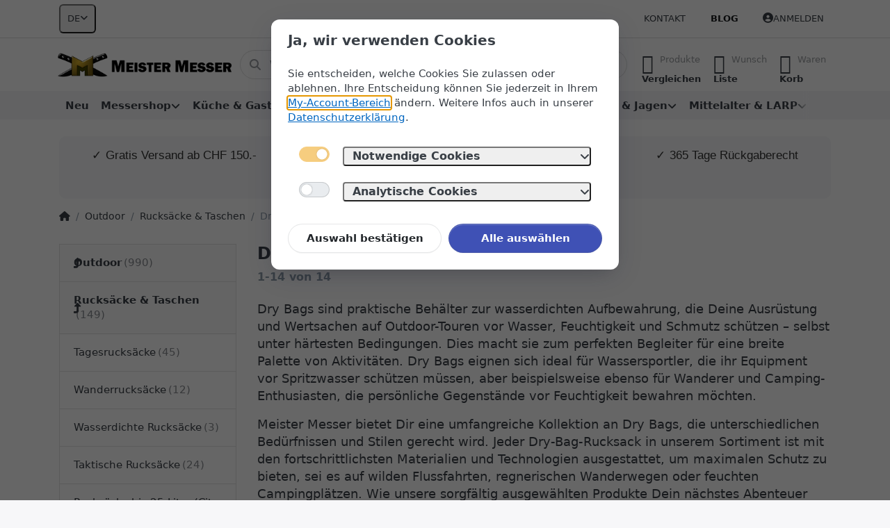

--- FILE ---
content_type: text/html; charset=utf-8
request_url: https://www.meister-messer.ch/dry-bags/
body_size: 54955
content:
<!DOCTYPE html>
<html data-pnotify-firstpos1="0" lang="de" dir="ltr">
<head>
    <meta charset="utf-8" />
    <meta name="viewport" content="width=device-width, initial-scale=1.0" />
    <meta name="HandheldFriendly" content="true" />
    <meta name="description" content="Dry Bags bei Meister Messer online kaufen ✓ Top Qualität ✓ Faire Preise ✓ Lieferung aus der Schweiz ➤ Jetzt bestellen!" />
    <meta name="keywords" content="Dry Bags,Dry Bags kaufen,Dry Bags kaufen Schweiz, Dry Bags Schweiz" />
    <meta name="generator" content="Smartstore 6.2.0.0" />
    <meta property="sm:root" content="/" />
    <meta name='__rvt' content='CfDJ8E7A7ZRGRSZNpUKf1pb3iaC7ldK3e5QWYIWDfpsQXNfEjxfe8vI1Y2phe7FzHHBOhwvYMmMLpJJSlQsiBnWreI40mx6vYBEIvQoj5p0lCdqXS0tHX0AOgTxGJ9GlQ7UHvvzuENECsa2T4PT2cigCYGQ' />

    <meta name='accept-language' content='de-CH'/><title itemprop="name">Dry Bags online kaufen | meister-messer.ch</title>

    


    <script>
    try {
        if (typeof navigator === 'undefined') navigator = {};
        const html = document.documentElement;
        const classList = html.classList;
        if (/Edge\/\d+/.test(navigator.userAgent)) { classList.add('edge'); }
        else if ('mozMatchesSelector' in html) { classList.add('moz'); }
        else if (/iPad|iPhone|iPod/.test(navigator.userAgent) && !window.MSStream) { classList.add('ios'); }
        else if ('webkitMatchesSelector' in html) { classList.add('wkit'); }
        else if (/constructor/i.test(window.HTMLElement)) { classList.add('safari'); };
        classList.add((this.top === this.window ? 'not-' : '') + 'framed');
    } catch (e) { }
</script>
    

    
    
    <link as="font" rel="preload" href="/lib/fa6/webfonts/fa-solid-900.woff2" crossorigin />
    <link as="font" rel="preload" href="/lib/fa6/webfonts/fa-regular-400.woff2" crossorigin />
    
    
        <link rel="stylesheet" href="/lib/fa6/css/all.min.css" crossorigin />
    


    
        <link href="/bundle/css/site-common.css?v=r7oApy1-c6DpFjFNk27dk1bP0zg" rel="stylesheet" type="text/css" />
    
    <link href="/themes/flex/theme.css?v=yjUBQagSjT8ThDpK_E-Xmt3g4VU" rel="stylesheet" type="text/css" />


    
        <script src="/bundle/js/jquery.js?v=8_RozPc1R2yH47SeJ06zdSqIRgc"></script>
    <script data-origin="client-res">
	window.Res = {
"Common.Notification": "Benachrichtigung","Common.Close": "Schließen","Common.On": "An","Common.OK": "OK","Common.Cancel": "Abbrechen","Common.Off": "Aus","Common.Exit": "Beenden","Common.CtrlKey": "Strg","Common.ShiftKey": "Umschalt","Common.AltKey": "Alt","Common.DelKey": "Entf","Common.Done": "Erledigt","Common.Failed": "Fehlgeschlagen","Common.EnterKey": "Eingabe","Common.EscKey": "Esc","Common.DontAskAgain": "Nicht mehr fragen","Common.DontShowAgain": "Nicht mehr anzeigen","Common.MoveUp": "Nach oben","Common.MoveDown": "Nach unten","Common.CopyToClipboard": "In die Zwischenablage kopieren","Common.CopyToClipboard.Failed": "Kopieren ist fehlgeschlagen.","Common.CopyToClipboard.Succeeded": "Kopiert!","Products.Longdesc.More": "Mehr anzeigen","Products.Longdesc.Less": "Weniger anzeigen","Aria.Label.ShowPassword": "Passwort anzeigen","Aria.Label.HidePassword": "Passwort verbergen","Jquery.Validate.Email": "Bitte geben Sie eine gültige E-Mail-Adresse ein.","Jquery.Validate.Required": "Diese Angabe ist erforderlich.","Jquery.Validate.Remote": "Bitte korrigieren Sie dieses Feld.","Jquery.Validate.Url": "Bitte geben Sie eine gültige URL ein.","Jquery.Validate.Date": "Bitte geben Sie ein gültiges Datum ein.","Jquery.Validate.DateISO": "Bitte geben Sie ein gültiges Datum (nach ISO) ein.","Jquery.Validate.Number": "Bitte geben Sie eine gültige Nummer ein.","Jquery.Validate.Digits": "Bitte geben Sie nur Ziffern ein.","Jquery.Validate.Creditcard": "Bitte geben Sie eine gültige Kreditkartennummer ein.","Jquery.Validate.Equalto": "Wiederholen Sie bitte die Eingabe.","Jquery.Validate.Maxlength": "Bitte geben Sie nicht mehr als {0} Zeichen ein.","Jquery.Validate.Minlength": "Bitte geben Sie mindestens {0} Zeichen ein.","Jquery.Validate.Rangelength": "Die Länge der Eingabe darf minimal {0} und maximal {1} Zeichen lang sein.","jquery.Validate.Range": "Bitte geben Sie einen Wert zwischen {0} und {1} ein.","Jquery.Validate.Max": "Bitte geben Sie einen Wert kleiner oder gleich {0} ein.","Jquery.Validate.Min": "Bitte geben Sie einen Wert größer oder gleich {0} ein.","Admin.Common.AreYouSure": "Sind Sie sicher?","Admin.Common.AskToProceed": "Möchten Sie fortfahren?","FileUploader.Dropzone.Message": "Zum Hochladen Dateien hier ablegen oder klicken","FileUploader.Dropzone.DictDefaultMessage": "Dateien zum Hochladen hier ablegen","FileUploader.Dropzone.DictFallbackMessage": "Ihr Browser unterstützt keine Datei-Uploads per Drag\'n\'Drop.","FileUploader.Dropzone.DictFallbackText": "Bitte benutzen Sie das untenstehende Formular, um Ihre Dateien wie in längst vergangenen Zeiten hochzuladen.","FileUploader.Dropzone.DictFileTooBig": "Die Datei ist zu groß ({{filesize}}MB). Maximale Dateigröße: {{maxFilesize}}MB.","FileUploader.Dropzone.DictInvalidFileType": "Dateien dieses Typs können nicht hochgeladen werden.","FileUploader.Dropzone.DictResponseError": "Der Server gab die Antwort {{statusCode}} zurück.","FileUploader.Dropzone.DictCancelUpload": "Upload abbrechen","FileUploader.Dropzone.DictUploadCanceled": "Upload abgebrochen.","FileUploader.Dropzone.DictCancelUploadConfirmation": "Sind Sie sicher, dass Sie den Upload abbrechen wollen?","FileUploader.Dropzone.DictRemoveFile": "Datei entfernen","FileUploader.Dropzone.DictMaxFilesExceeded": "Sie können keine weiteren Dateien hochladen.","FileUploader.StatusWindow.Uploading.File": "Datei wird hochgeladen","FileUploader.StatusWindow.Uploading.Files": "Dateien werden hochgeladen","FileUploader.StatusWindow.Complete.File": "Upload abgeschlossen","FileUploader.StatusWindow.Complete.Files": "Uploads abgeschlossen","FileUploader.StatusWindow.Canceled.File": "Upload abgebrochen","FileUploader.StatusWindow.Canceled.Files": "Uploads abgebrochen",    };

    window.ClientId = "af3b1204-8f79-4b39-9b1e-595c4040e52e";
</script>

    <link rel="canonical" href="https://www.meister-messer.ch/dry-bags/" />
    <link rel="alternate" hreflang="de" href="https://www.meister-messer.ch/dry-bags/" />
<link rel="alternate" hreflang="fr" href="https://www.meister-messer.ch/fr/sacs-tanches" />
<link rel="alternate" hreflang="it" href="https://www.meister-messer.ch/it/dry-bags" />
<link rel="alternate" hreflang="en" href="https://www.meister-messer.ch/en/dry-bags-en" />
<link as="image" rel="preload" href="//www.meister-messer.ch/media/960/content/960.png" />
    <script src="/Modules/Smartstore.Google.Analytics/js/google-analytics.utils.js"></script>
<!--Google code for Analytics tracking--><script async src='https://www.googletagmanager.com/gtag/js?id=G-6VPV0561Z9'></script><script>var gaProperty='G-6VPV0561Z9';var disableStr='ga-disable-'+gaProperty;if(document.cookie.indexOf(disableStr+'=true')>-1){window[disableStr]=true;}
function gaOptout(){document.cookie=disableStr+'=true; expires=Thu, 31 Dec 2099 23:59:59 UTC; path=/';window[disableStr]=true;alert("Das Tracking ist jetzt deaktiviert");}
window.dataLayer=window.dataLayer||[];function gtag(){window.dataLayer.push(arguments);}
gtag('js',new Date());gtag('consent','default',{'ad_storage':'denied','analytics_storage':'denied',});gtag('config','G-6VPV0561Z9',{'anonymize_ip':true});gtag('config','GA_MEASUREMENT_ID',{'user_id':'af3b1204-8f79-4b39-9b1e-595c4040e52e'});let eventDatacategory={item_list_name:'category',items:[{entity_id:14875,item_id:'SP-01749',item_name:'Naturehike - TPU Shoulder Dry Bag Yellow',currency:'CHF',discount:0,index:1,item_category:'Outdoor',item_category2:'Rucksäcke \x26 Taschen',item_category3:'Dry Bags',price:42.00,item_list_name:'category',},{entity_id:14984,item_id:'SP-03807-02',item_name:'Highlander - 8 Liter Large Drysack Pouch Lime Green',currency:'CHF',discount:0,index:2,item_category:'Outdoor',item_category2:'Rucksäcke \x26 Taschen',item_category3:'Dry Bags',price:17.00,item_list_name:'category',},{entity_id:14864,item_id:'SP-01754',item_name:'Naturehike - Multifunctional Dry Bag 9 Liter Black',currency:'CHF',discount:0,index:3,item_category:'Outdoor',item_category2:'Rucksäcke \x26 Taschen',item_category3:'Dry Bags',price:28.00,item_list_name:'category',},{entity_id:14967,item_id:'SP-03808-01',item_name:'Highlander - 13 Liter X-Large Drysack Pouch Black',currency:'CHF',discount:0,index:4,item_category:'Outdoor',item_category2:'Rucksäcke \x26 Taschen',item_category3:'Dry Bags',price:26.00,item_list_name:'category',},{entity_id:14976,item_id:'SP-03809-02',item_name:'Highlander - 40 Liter Daysack Drysack Lime Green',currency:'CHF',discount:0,index:5,item_category:'Outdoor',item_category2:'Rucksäcke \x26 Taschen',item_category3:'Dry Bags',price:27.00,item_list_name:'category',},{entity_id:14981,item_id:'SP-03806-02',item_name:'Highlander - 4 Liter Medium Drysack Pouch Orange',currency:'CHF',discount:0,index:6,item_category:'Outdoor',item_category2:'Rucksäcke \x26 Taschen',item_category3:'Dry Bags',price:17.00,item_list_name:'category',},{entity_id:14983,item_id:'SP-03807-01',item_name:'Highlander - 8 Liter Large Drysack Pouch Black',currency:'CHF',discount:0,index:7,item_category:'Outdoor',item_category2:'Rucksäcke \x26 Taschen',item_category3:'Dry Bags',price:21.90,item_list_name:'category',},{entity_id:14985,item_id:'SP-03807-03',item_name:'Highlander - 8 Liter Large Drysack Pouch Olive Green',currency:'CHF',discount:0,index:8,item_category:'Outdoor',item_category2:'Rucksäcke \x26 Taschen',item_category3:'Dry Bags',price:21.00,item_list_name:'category',},{entity_id:14865,item_id:'SP-01755',item_name:'Naturehike - Multifunctional Dry Bag 9 Liter Black White',currency:'CHF',discount:0,index:9,item_category:'Outdoor',item_category2:'Rucksäcke \x26 Taschen',item_category3:'Dry Bags',price:28.00,item_list_name:'category',},{entity_id:14866,item_id:'SP-01756',item_name:'Naturehike - Multifunctional Dry Bag 9 Liter Yellow',currency:'CHF',discount:0,index:10,item_category:'Outdoor',item_category2:'Rucksäcke \x26 Taschen',item_category3:'Dry Bags',price:28.00,item_list_name:'category',},{entity_id:14876,item_id:'SP-01750',item_name:'Naturehike - TPU Shoulder Dry Bag Grey',currency:'CHF',discount:0,index:11,item_category:'Outdoor',item_category2:'Rucksäcke \x26 Taschen',item_category3:'Dry Bags',price:44.00,item_list_name:'category',},{entity_id:14957,item_id:'SP-03804-01',item_name:'Highlander - Mallaig Drybag Duffle 35 Black',currency:'CHF',discount:0,index:12,item_category:'Outdoor',item_category2:'Rucksäcke \x26 Taschen',item_category3:'Dry Bags',price:48.00,item_list_name:'category',},{entity_id:14867,item_id:'SP-01724',item_name:'Naturehike - One Shoulder Waterproof Bag',currency:'CHF',discount:0,index:13,item_category:'Outdoor',item_category2:'Rucksäcke \x26 Taschen',item_category3:'Dry Bags',price:44.15,item_list_name:'category',},{entity_id:14863,item_id:'SP-01748',item_name:'Naturehike - Infinity Shoulder Bag',currency:'CHF',discount:0,index:14,item_category:'Outdoor',item_category2:'Rucksäcke \x26 Taschen',item_category3:'Dry Bags',price:44.00,item_list_name:'category',},]}
window.gaListDataStore.push(eventDatacategory);gtag('event','view_item_list',eventDatacategory);</script><!--Google Tag Manager--><script>(function(w,d,s,l,i){w[l]=w[l]||[];w[l].push({'gtm.start':new Date().getTime(),event:'gtm.js'});var f=d.getElementsByTagName(s)[0],j=d.createElement(s),dl=l!='dataLayer'?'&l='+l:'';j.async=true;j.src='https://www.googletagmanager.com/gtm.js?id='+i+dl;f.parentNode.insertBefore(j,f);})(window,document,'script','dataLayer','GTM-MF9JPRW');</script><!--End Google Tag Manager-->

<meta name="google-site-verification" content="dRnzH6SCpPGYowVNjtxX_e-orleUhahIAioKJrATImI" />
				<!-- Google Tag Manager -->
				<script>(function(w,d,s,l,i){w[l]=w[l]||[];w[l].push({'gtm.start':
				new Date().getTime(),event:'gtm.js'});var f=d.getElementsByTagName(s)[0],
				j=d.createElement(s),dl=l!='dataLayer'?'&l='+l:'';j.async=true;j.src=
				'https://www.googletagmanager.com/gtm.js?id='+i+dl;f.parentNode.insertBefore(j,f);
				})(window,document,'script','dataLayer','GTM-KZHK9DF');</script>
				<!-- End Google Tag Manager -->
			<script data-origin='globalization'>document.addEventListener('DOMContentLoaded', function () { if (Smartstore.globalization) { Smartstore.globalization.culture = {"name":"de-CH","englishName":"German (Switzerland)","nativeName":"Deutsch (Schweiz)","isRTL":false,"language":"de","numberFormat":{",":"’",".":".","pattern":[1],"decimals":3,"groupSizes":[3],"+":"+","-":"-","NaN":"NaN","negativeInfinity":"-∞","positiveInfinity":"∞","percent":{",":"’",".":".","pattern":[1,1],"decimals":3,"groupSizes":[3],"symbol":"%"},"currency":{",":"’",".":".","pattern":[2,2],"decimals":2,"groupSizes":[3],"symbol":"CHF"}},"dateTimeFormat":{"calendarName":"Gregorianischer Kalender","/":".",":":":","firstDay":1,"twoDigitYearMax":2029,"AM":["vorm.","vorm.","VORM."],"PM":["nachm.","nachm.","NACHM."],"days":{"names":["Sonntag","Montag","Dienstag","Mittwoch","Donnerstag","Freitag","Samstag"],"namesAbbr":["So","Mo","Di","Mi","Do","Fr","Sa"],"namesShort":["S","M","D","M","D","F","S"]},"months":{"names":["Januar","Februar","März","April","Mai","Juni","Juli","August","September","Oktober","November","Dezember",""],"namesAbbr":["Jan.","Feb.","März","Apr.","Mai","Juni","Juli","Aug.","Sept.","Okt.","Nov.","Dez.",""]},"patterns":{"d":"dd.MM.yyyy","D":"dddd, d. MMMM yyyy","t":"HH:mm","T":"HH:mm:ss","g":"dd.MM.yyyy HH:mm","G":"dd.MM.yyyy HH:mm:ss","f":"dddd, d. MMMM yyyy HH:mm:ss","F":"dddd, d. MMMM yyyy HH:mm:ss","M":"d. MMMM","Y":"MMMM yyyy","u":"yyyy'-'MM'-'dd HH':'mm':'ss'Z'"}}}; }; });</script><meta property='sm:pagedata' content='{"type":"category","id":"511","menuItemId":1,"entityId":511,"parentId":96}' />
    <meta property='og:site_name' content='www.meister-messer.ch' />
    <meta property='og:site' content='https://www.meister-messer.ch/' />
    <meta property='og:url' content='https://www.meister-messer.ch/dry-bags/' />
    <meta property='og:type' content='product' />
    <meta property='og:title' content='Dry Bags' />
    <meta property='twitter:card' content='summary' />
    <meta property='twitter:title' content='Dry Bags' />

        <meta property='og:description' content='Dry Bags bei Meister Messer online kaufen ✓ Top Qualität ✓ Faire Preise ✓ Lieferung aus der Schweiz ➤ Jetzt bestellen!' />
        <meta property='twitter:description' content='Dry Bags bei Meister Messer online kaufen ✓ Top Qualität ✓ Faire Preise ✓ Lieferung aus der Schweiz ➤ Jetzt bestellen!' />



    <meta property='twitter:site' content='@meister_messer' />
    <meta property='fb:app_id' content='https://www.facebook.com/meistermesser' />
<meta name='robots' content='index, follow' />

    <script src="/js/smartstore.globalization.adapter.js"></script>

    

    <link rel="shortcut icon" href='//www.meister-messer.ch/media/36552/content/favicon.ico?v=6.2' />

    <!-- png icons -->
        <link rel="icon" type="image/png" sizes="16x16" href="//www.meister-messer.ch/media/105066/content/meister-messer-196-196.png?size=16" />
        <link rel="icon" type="image/png" sizes="32x32" href="//www.meister-messer.ch/media/105066/content/meister-messer-196-196.png?size=32" />
        <link rel="icon" type="image/png" sizes="96x96" href="//www.meister-messer.ch/media/105066/content/meister-messer-196-196.png?size=96" />
        <link rel="icon" type="image/png" sizes="196x196" href="//www.meister-messer.ch/media/105066/content/meister-messer-196-196.png?size=196" />


    <!-- Apple touch icons -->
        <link rel="icon" type="image/png" sizes="57x57" href="//www.meister-messer.ch/media/39386/content/apple-touch-icon.png?size=57" />
        <link rel="icon" type="image/png" sizes="60x60" href="//www.meister-messer.ch/media/39386/content/apple-touch-icon.png?size=60" />
        <link rel="icon" type="image/png" sizes="72x72" href="//www.meister-messer.ch/media/39386/content/apple-touch-icon.png?size=72" />
        <link rel="icon" type="image/png" sizes="76x76" href="//www.meister-messer.ch/media/39386/content/apple-touch-icon.png?size=76" />
        <link rel="icon" type="image/png" sizes="114x114" href="//www.meister-messer.ch/media/39386/content/apple-touch-icon.png?size=114" />
        <link rel="icon" type="image/png" sizes="120x120" href="//www.meister-messer.ch/media/39386/content/apple-touch-icon.png?size=120" />
        <link rel="icon" type="image/png" sizes="144x144" href="//www.meister-messer.ch/media/39386/content/apple-touch-icon.png?size=144" />
        <link rel="icon" type="image/png" sizes="152x152" href="//www.meister-messer.ch/media/39386/content/apple-touch-icon.png?size=152" />
        <link rel="icon" type="image/png" sizes="180x180" href="//www.meister-messer.ch/media/39386/content/apple-touch-icon.png?size=180" />

    <!-- Microsoft tiles -->
        <meta name="msapplication-TileColor" content="#f3f3f3">
    <meta name="msapplication-TileImage" content="//www.meister-messer.ch/media/105067/content/meister-messer-310-310.png?size=144">
    <meta name="msapplication-config" content="/browserconfig.xml" />

</head>

<body class="lyt-cols-2">
    
    

<a href="#content-center" id="skip-to-content" class="btn btn-primary btn-lg rounded-pill">
    Zum Hauptinhalt springen
</a>

<div id="page">
    <div class="canvas-blocker canvas-slidable"></div>

    <div class="page-main canvas-slidable">

        <header id="header">
            <div class="menubar-section d-none d-lg-block menubar-light">
                <div class="container menubar-container">
                    



<nav class="menubar navbar navbar-slide">

    <div class="menubar-group ml-0">


<div class="dropdown">
    <button id="language-selector" 
            type="button" 
            class="menubar-link reset" 
            data-toggle="dropdown" 
            role="combobox"
            aria-haspopup="listbox" 
            aria-expanded="false"
            aria-controls="language-options"
            aria-label="Aktuelle Sprache Deutsch – Sprache wechseln">
        <span aria-hidden="true">DE</span>
        <i class="fa fa-angle-down" aria-hidden="true"></i>
    </button>
    <div id="language-options" class="dropdown-menu" aria-labelledby="language-selector" role="listbox">
            <a role="option" href="/set-language/1/?returnUrl=dry-bags%2F" title="Deutsch (DE)" rel="nofollow" class="dropdown-item disabled" data-selected="true" data-abbreviation="Deutsch" aria-selected="true" aria-current="page" aria-disabled="false">
                <span>Deutsch</span>
            </a>
            <a role="option" href="/set-language/3/?returnUrl=fr%2Fsacs-tanches" title="Französisch (FR)" rel="nofollow" class="dropdown-item" data-selected="false" data-abbreviation="Français">
                <span>Français</span>
            </a>
            <a role="option" href="/set-language/4/?returnUrl=it%2Fdry-bags" title="Italienisch (IT)" rel="nofollow" class="dropdown-item" data-selected="false" data-abbreviation="Italiano">
                <span>Italiano</span>
            </a>
            <a role="option" href="/set-language/5/?returnUrl=en%2Fdry-bags-en" title="Englisch (EN)" rel="nofollow" class="dropdown-item" data-selected="false" data-abbreviation="English">
                <span>English</span>
            </a>
    </div>
</div>    </div>

    <div class="menubar-group ml-auto">
        

            <a class="menubar-link" href="/contactus/">Kontakt</a>

        

    </div>

    <div class="menubar-group menubar-group--special">

        <a class='menubar-link' href='/blog/'>Blog</a>
        
    </div>

    <div id="menubar-my-account" class="menubar-group">
        <div class="dropdown">
            <a class="menubar-link" aria-haspopup="true" aria-expanded="false" href="/login/?returnUrl=%2Fdry-bags%2F" rel="nofollow">
                <i class="fal fa-user-circle menubar-icon"></i>

                    <span>Anmelden</span>
            </a>

        </div>
        
    </div>

    

</nav>


                </div>
            </div>
            <div class="shopbar-section shopbar-light">
                <div class="container shopbar-container">
                    
<div class="shopbar">
    <div class="shopbar-col-group shopbar-col-group-brand">
        <div class="shopbar-col shop-logo">
            
<a class="brand" href="/">
        
        <img src='//www.meister-messer.ch/media/960/content/960.png' alt="www.meister-messer.ch" title="www.meister-messer.ch" class="img-fluid" width="670" height="94" />
</a>

        </div>
        <div class="shopbar-col shopbar-search">
            
                


<form action="/search/" class="instasearch-form has-icon" method="get" role="search">
    <span id="instasearch-desc-search-search" class="sr-only">
        Geben Sie einen Suchbegriff ein. Während Sie tippen, erscheinen automatisch erste Ergebnisse. Drücken Sie die Eingabetaste, um alle Ergebnisse aufzurufen.
    </span>
    <input type="search" class="instasearch-term form-control text-truncate" name="q" placeholder="Wonach suchen Sie?" aria-label="Wonach suchen Sie?" aria-describedby="instasearch-desc-search-search" data-instasearch="true" data-minlength="3" data-showthumbs="true" data-url="/instantsearch/" data-origin="Search/Search" autocomplete="off" />

    <div class="instasearch-addon d-flex align-items-center justify-content-center">
        <button type="button" class="instasearch-clear input-clear" aria-label="Suchbegriff löschen">
            <i class="fa fa-xmark"></i>
        </button>
    </div>
    <span class="input-group-icon instasearch-icon">
        <button type="submit" class="instasearch-submit input-clear bg-transparent" tabindex="-1" aria-hidden="true">
            <i class="fa fa-magnifying-glass"></i>
        </button>
    </span>
    <div class="instasearch-drop">
        <div class="instasearch-drop-body clearfix"></div>
    </div>

    
</form>
            
        </div>
    </div>

    <div class="shopbar-col-group shopbar-col-group-tools">
        

<div class="shopbar-col shopbar-tools" data-summary-href="/shoppingcart/cartsummary/?cart=True&amp;wishlist=True&amp;compare=True" style="--sb-tool-padding-x: 0.25rem">

    <div class="shopbar-tool d-lg-none" id="shopbar-menu">
        <a id="offcanvas-menu-opener" class="shopbar-button" href="#" data-placement="start" data-target="#offcanvas-menu" aria-controls="offcanvas-menu" aria-expanded="false" data-autohide="true" data-disablescrolling="true" data-fullscreen="false" data-toggle="offcanvas">
            <span class="shopbar-button-icon" aria-hidden="true">
                <i class="icm icm-menu"></i>
            </span>
            <span class="shopbar-button-label-sm">
                Menü
            </span>
        </a>
    </div>

    

    <div class="shopbar-tool d-lg-none" id="shopbar-user">
        <a class="shopbar-button" href="/login/">
            <span class="shopbar-button-icon" aria-hidden="true">
                <i class="icm icm-user"></i>
            </span>
            <span class="shopbar-button-label-sm">
                Anmelden
            </span>
        </a>
    </div>

    <div class="shopbar-tool" id="shopbar-compare" data-target="#compare-tab">
        <a data-summary-href="/shoppingcart/cartsummary/?compare=True" aria-controls="offcanvas-cart" aria-expanded="false" class="shopbar-button navbar-toggler" data-autohide="true" data-disablescrolling="true" data-fullscreen="false" data-placement="end" data-target="#offcanvas-cart" data-toggle="offcanvas" href="/compareproducts/">
            <span class="shopbar-button-icon" aria-hidden="true">
                <i class="icm icm-repeat"></i>
                <span class='badge badge-pill badge-counter badge-counter-ring label-cart-amount badge-warning' data-bind-to="CompareItemsCount" style="display: none">
                    0
                </span>
            </span>
            <span class="shopbar-button-label" aria-label="Vergleichen">
                <span>Produkte</span><br />
                <strong>Vergleichen</strong>
            </span>
            <span class="shopbar-button-label-sm">
                Vergleichen
            </span>
        </a>
    </div>

    <div class="shopbar-tool" id="shopbar-wishlist" data-target="#wishlist-tab">
        <a data-summary-href="/shoppingcart/cartsummary/?wishlist=True" aria-controls="offcanvas-cart" aria-expanded="false" class="shopbar-button navbar-toggler" data-autohide="true" data-disablescrolling="true" data-fullscreen="false" data-placement="end" data-target="#offcanvas-cart" data-toggle="offcanvas" href="/wishlist/">
            <span class="shopbar-button-icon" aria-hidden="true">
                <i class="icm icm-heart"></i>
                <span class='badge badge-pill badge-counter badge-counter-ring label-cart-amount badge-warning' data-bind-to="WishlistItemsCount" style="display: none">
                    0
                </span>
            </span>
            <span class="shopbar-button-label" aria-label="Wunschliste">
                <span>Wunsch</span><br />
                <strong>Liste</strong>
            </span>
            <span class="shopbar-button-label-sm">
                Wunschliste
            </span>
        </a>
    </div>

    <div class="shopbar-tool" id="shopbar-cart" data-target="#cart-tab">
        <a data-summary-href="/shoppingcart/cartsummary/?cart=True" aria-controls="offcanvas-cart" aria-expanded="false" class="shopbar-button navbar-toggler" data-autohide="true" data-disablescrolling="true" data-fullscreen="false" data-placement="end" data-target="#offcanvas-cart" data-toggle="offcanvas" href="/cart/">
            <span class="shopbar-button-icon" aria-hidden="true">
                <i class="icm icm-bag"></i>
                <span class='badge badge-pill badge-counter badge-counter-ring label-cart-amount badge-warning' data-bind-to="CartItemsCount" style="display: none">
                    0
                </span>
            </span>
            <span class="shopbar-button-label" aria-label="Warenkorb">
                <span>Waren</span><br />
                <strong>Korb</strong>
            </span>
            <span class="shopbar-button-label-sm">
                Warenkorb
            </span>
        </a>
    </div>

    
</div>




    </div>
</div>
                </div>
            </div>
            <div class="megamenu-section d-none d-lg-block">
                <nav class="navbar navbar-light" aria-label="Hauptnavigation">
                    <div class="container megamenu-container">
                        



<div class="mainmenu megamenu megamenu-blend--next">
    



<div class="cms-menu cms-menu-navbar" data-menu-name="main">
    <div class="megamenu-nav megamenu-nav--prev alpha">
        <a href="#" class="megamenu-nav-btn btn btn-clear-dark btn-icon btn-sm" tabindex="-1" aria-hidden="true">
            <i class="far fa-chevron-left megamenu-nav-btn-icon"></i>
        </a>
    </div>

    <ul class="navbar-nav nav flex-row flex-nowrap" id="menu-main" role="menubar">

            <li id="main-nav-item-866384" data-id="866384" role="none" class="nav-item">
                <a id="main-nav-item-link-866384" href="/neu/" class="nav-link menu-link" role="menuitem" tabindex="0">
                    <span>Neu</span>
                </a>
            </li>
            <li id="main-nav-item-866385" data-id="866385" role="none" class="nav-item dropdown-submenu">
                <a id="main-nav-item-link-866385" href="/messershop/" aria-controls="dropdown-menu-866385" aria-expanded="false" aria-haspopup="menu" class="nav-link menu-link dropdown-toggle" data-target="#dropdown-menu-866385" role="menuitem" tabindex="-1">
                    <span>Messershop</span>
                </a>
            </li>
            <li id="main-nav-item-866515" data-id="866515" role="none" class="nav-item dropdown-submenu">
                <a id="main-nav-item-link-866515" href="/kueche-und-gastronomie/" aria-controls="dropdown-menu-866515" aria-expanded="false" aria-haspopup="menu" class="nav-link menu-link dropdown-toggle" data-target="#dropdown-menu-866515" role="menuitem" tabindex="-1">
                    <span>Küche &amp; Gastronomie</span>
                </a>
            </li>
            <li id="main-nav-item-866774" data-id="866774" role="none" class="nav-item dropdown-submenu expanded">
                <a id="main-nav-item-link-866774" href="/outdoor/" aria-controls="dropdown-menu-866774" aria-expanded="false" aria-haspopup="menu" class="nav-link menu-link dropdown-toggle" data-target="#dropdown-menu-866774" role="menuitem" tabindex="-1">
                    <span>Outdoor</span>
                </a>
            </li>
            <li id="main-nav-item-866885" data-id="866885" role="none" class="nav-item dropdown-submenu">
                <a id="main-nav-item-link-866885" href="/taktische-ausruestung/" aria-controls="dropdown-menu-866885" aria-expanded="false" aria-haspopup="menu" class="nav-link menu-link dropdown-toggle" data-target="#dropdown-menu-866885" role="menuitem" tabindex="-1">
                    <span>Taktische Ausrüstung</span>
                </a>
            </li>
            <li id="main-nav-item-866952" data-id="866952" role="none" class="nav-item dropdown-submenu">
                <a id="main-nav-item-link-866952" href="/schiessen-und-jagen/" aria-controls="dropdown-menu-866952" aria-expanded="false" aria-haspopup="menu" class="nav-link menu-link dropdown-toggle" data-target="#dropdown-menu-866952" role="menuitem" tabindex="-1">
                    <span>Schiessen &amp; Jagen</span>
                </a>
            </li>
            <li id="main-nav-item-867045" data-id="867045" role="none" class="nav-item dropdown-submenu">
                <a id="main-nav-item-link-867045" href="/mittelalter-und-larp/" aria-controls="dropdown-menu-867045" aria-expanded="false" aria-haspopup="menu" class="nav-link menu-link dropdown-toggle" data-target="#dropdown-menu-867045" role="menuitem" tabindex="-1">
                    <span>Mittelalter &amp; LARP</span>
                </a>
            </li>
            <li id="main-nav-item-867075" data-id="867075" role="none" class="nav-item dropdown-submenu">
                <a id="main-nav-item-link-867075" href="/diverses/" aria-controls="dropdown-menu-867075" aria-expanded="false" aria-haspopup="menu" class="nav-link menu-link dropdown-toggle" data-target="#dropdown-menu-867075" role="menuitem" tabindex="-1">
                    <span>Diverses</span>
                </a>
            </li>
            <li id="main-nav-item-brand" data-id="brand" role="none" class="nav-item dropdown-submenu">
                <a id="main-nav-item-link-brand" href="/manufacturer/all/" aria-controls="dropdown-menu-brand" aria-expanded="false" aria-haspopup="menu" class="nav-link menu-link dropdown-toggle" data-target="#dropdown-menu-brand" role="menuitem" tabindex="-1">
                    <span>Marken</span>
                </a>
            </li>

        
    </ul>

    <div class="megamenu-nav megamenu-nav--next omega">
        <a href="#" class="megamenu-nav-btn btn btn-clear-dark btn-icon btn-sm" tabindex="-1" aria-hidden="true">
            <i class="far fa-chevron-right megamenu-nav-btn-icon"></i>
        </a>
    </div>
</div>
</div>

<div class="megamenu-dropdown-container container" style="--mm-drop-min-height: 370px">
        <div id="dropdown-menu-866384"
             data-id="866384"
             data-entity-id="52"
             data-entity-name="Category"
             data-display-rotator="false"
             role="menu"
             aria-labelledby="main-nav-item-link-866384"
             aria-hidden="true">

            <div class="dropdown-menu megamenu-dropdown">
                

                <div class="row megamenu-dropdown-row">


                </div>

                

                

            </div>

        </div>
        <div id="dropdown-menu-866385"
             data-id="866385"
             data-entity-id="58"
             data-entity-name="Category"
             data-display-rotator="false"
             role="menu"
             aria-labelledby="main-nav-item-link-866385"
             aria-hidden="true">

            <div class="dropdown-menu megamenu-dropdown">
                

                <div class="row megamenu-dropdown-row">

                        <div class="col-md-3 col-sm-6 megamenu-col">
                                <div class="megamenu-dropdown-item">
                                        <a href="/messer/" id="dropdown-heading-866386" data-id="866386" class="megamenu-dropdown-heading" role="menuitem" tabindex="-1">
                                            <span>Messer</span>
                                        </a>

        <div class="megamenu-subitems block">
                <span class="megamenu-subitem-wrap">
                    <a href="/odenwolf-serien/" id="megamenu-subitem-866387" data-id="866387" class="megamenu-subitem focus-inset text-truncate" role="menuitem" tabindex="-1"><span>Odenwolf Serien</span></a>
                </span>
                <span class="megamenu-subitem-wrap">
                    <a href="/taschenmesser/" id="megamenu-subitem-866402" data-id="866402" class="megamenu-subitem focus-inset text-truncate" role="menuitem" tabindex="-1"><span>Taschenmesser</span></a>
                </span>
                <span class="megamenu-subitem-wrap">
                    <a href="/einhandmesser/" id="megamenu-subitem-866403" data-id="866403" class="megamenu-subitem focus-inset text-truncate" role="menuitem" tabindex="-1"><span>Einhandmesser</span></a>
                </span>
                <span class="megamenu-subitem-wrap">
                    <a href="/zweihand-klappmesser/" id="megamenu-subitem-866404" data-id="866404" class="megamenu-subitem focus-inset text-truncate" role="menuitem" tabindex="-1"><span>Zweihand-Klappmesser</span></a>
                </span>
                <span class="megamenu-subitem-wrap">
                    <a href="/sackmesser/" id="megamenu-subitem-866405" data-id="866405" class="megamenu-subitem focus-inset text-truncate" role="menuitem" tabindex="-1"><span>Sackmesser</span></a>
                </span>
                <span class="megamenu-subitem-wrap">
                    <a href="/gentleman-s-messer/" id="megamenu-subitem-866406" data-id="866406" class="megamenu-subitem focus-inset text-truncate" role="menuitem" tabindex="-1"><span>Gentleman&#x27;s Messer</span></a>
                </span>
                <span class="megamenu-subitem-wrap">
                    <a href="/feststehende-messer/" id="megamenu-subitem-866407" data-id="866407" class="megamenu-subitem focus-inset text-truncate" role="menuitem" tabindex="-1"><span>Feststehende Messer</span></a>
                </span>
                <span class="megamenu-subitem-wrap">
                    <a href="/bowiemesser/" id="megamenu-subitem-866408" data-id="866408" class="megamenu-subitem focus-inset text-truncate" role="menuitem" tabindex="-1"><span>Bowiemesser</span></a>
                </span>
                <span class="megamenu-subitem-wrap">
                    <a href="/jagdmesser/" id="megamenu-subitem-866409" data-id="866409" class="megamenu-subitem focus-inset text-truncate" role="menuitem" tabindex="-1"><span>Jagdmesser</span></a>
                </span>
                <span class="megamenu-subitem-wrap">
                    <a href="/jagdmesser-sets/" id="megamenu-subitem-866410" data-id="866410" class="megamenu-subitem focus-inset text-truncate" role="menuitem" tabindex="-1"><span>Jagdmesser-Sets</span></a>
                </span>
                <span class="megamenu-subitem-wrap">
                    <a href="/anglermesser/" id="megamenu-subitem-866411" data-id="866411" class="megamenu-subitem focus-inset text-truncate" role="menuitem" tabindex="-1"><span>Anglermesser</span></a>
                </span>
                <span class="megamenu-subitem-wrap">
                    <a href="/finnenmesser/" id="megamenu-subitem-866412" data-id="866412" class="megamenu-subitem focus-inset text-truncate" role="menuitem" tabindex="-1"><span>Finnenmesser</span></a>
                </span>
                <span class="megamenu-subitem-wrap">
                    <a href="/bushcraft-messer/" id="megamenu-subitem-866413" data-id="866413" class="megamenu-subitem focus-inset text-truncate" role="menuitem" tabindex="-1"><span>Bushcraft-Messer</span></a>
                </span>
                <span class="megamenu-subitem-wrap">
                    <a href="/survivalmesser/" id="megamenu-subitem-866414" data-id="866414" class="megamenu-subitem focus-inset text-truncate" role="menuitem" tabindex="-1"><span>Survivalmesser</span></a>
                </span>
                <span class="megamenu-subitem-wrap">
                    <a href="/einsatzmesser/" id="megamenu-subitem-866415" data-id="866415" class="megamenu-subitem focus-inset text-truncate" role="menuitem" tabindex="-1"><span>Einsatzmesser</span></a>
                </span>
                <span class="megamenu-subitem-wrap">
                    <a href="/kampfmesser/" id="megamenu-subitem-866416" data-id="866416" class="megamenu-subitem focus-inset text-truncate" role="menuitem" tabindex="-1"><span>Kampfmesser</span></a>
                </span>
                <span class="megamenu-subitem-wrap">
                    <a href="/macheten/" id="megamenu-subitem-866417" data-id="866417" class="megamenu-subitem focus-inset text-truncate" role="menuitem" tabindex="-1"><span>Macheten</span></a>
                </span>
                <span class="megamenu-subitem-wrap">
                    <a href="/kukri/" id="megamenu-subitem-866418" data-id="866418" class="megamenu-subitem focus-inset text-truncate" role="menuitem" tabindex="-1"><span>Kukri</span></a>
                </span>
                <span class="megamenu-subitem-wrap">
                    <a href="/wurfmesser/" id="megamenu-subitem-866419" data-id="866419" class="megamenu-subitem focus-inset text-truncate" role="menuitem" tabindex="-1"><span>Wurfmesser</span></a>
                </span>
                <span class="megamenu-subitem-wrap">
                    <a href="/karambits/" id="megamenu-subitem-866420" data-id="866420" class="megamenu-subitem focus-inset text-truncate" role="menuitem" tabindex="-1"><span>Karambits</span></a>
                </span>
                <span class="megamenu-subitem-wrap">
                    <a href="/neck-knives/" id="megamenu-subitem-866421" data-id="866421" class="megamenu-subitem focus-inset text-truncate" role="menuitem" tabindex="-1"><span>Neck Knives</span></a>
                </span>
                <span class="megamenu-subitem-wrap">
                    <a href="/stilettos/" id="megamenu-subitem-866422" data-id="866422" class="megamenu-subitem focus-inset text-truncate" role="menuitem" tabindex="-1"><span>Stilettos</span></a>
                </span>
                <span class="megamenu-subitem-wrap">
                    <a href="/rettungsmesser/" id="megamenu-subitem-866423" data-id="866423" class="megamenu-subitem focus-inset text-truncate" role="menuitem" tabindex="-1"><span>Rettungsmesser</span></a>
                </span>
                <span class="megamenu-subitem-wrap">
                    <a href="/edc-messer/" id="megamenu-subitem-866424" data-id="866424" class="megamenu-subitem focus-inset text-truncate" role="menuitem" tabindex="-1"><span>EDC-Messer</span></a>
                </span>
                <span class="megamenu-subitem-wrap">
                    <a href="/damastmesser/" id="megamenu-subitem-866425" data-id="866425" class="megamenu-subitem focus-inset text-truncate" role="menuitem" tabindex="-1"><span>Damastmesser</span></a>
                </span>
                <span class="megamenu-subitem-wrap">
                    <a href="/laguiole-messer/" id="megamenu-subitem-866426" data-id="866426" class="megamenu-subitem focus-inset text-truncate" role="menuitem" tabindex="-1"><span>Laguiole-Messer</span></a>
                </span>
                <span class="megamenu-subitem-wrap">
                    <a href="/schnitzmesser/" id="megamenu-subitem-866427" data-id="866427" class="megamenu-subitem focus-inset text-truncate" role="menuitem" tabindex="-1"><span>Schnitzmesser</span></a>
                </span>
                <span class="megamenu-subitem-wrap">
                    <a href="/kindermesser-jugendmesser/" id="megamenu-subitem-866428" data-id="866428" class="megamenu-subitem focus-inset text-truncate" role="menuitem" tabindex="-1"><span>Kindermesser &amp; Jugendmesser</span></a>
                </span>
                <span class="megamenu-subitem-wrap">
                    <a href="/cutter-teppichmesser/" id="megamenu-subitem-866429" data-id="866429" class="megamenu-subitem focus-inset text-truncate" role="menuitem" tabindex="-1"><span>Cutter &amp; Teppichmesser</span></a>
                </span>
                <span class="megamenu-subitem-wrap">
                    <a href="/pilzmesser/" id="megamenu-subitem-866430" data-id="866430" class="megamenu-subitem focus-inset text-truncate" role="menuitem" tabindex="-1"><span>Pilzmesser</span></a>
                </span>
                <span class="megamenu-subitem-wrap">
                    <a href="/butterfly/" id="megamenu-subitem-866431" data-id="866431" class="megamenu-subitem focus-inset text-truncate" role="menuitem" tabindex="-1"><span>Butterfly</span></a>
                </span>
                <span class="megamenu-subitem-wrap">
                    <a href="/uebungsmesser/" id="megamenu-subitem-866432" data-id="866432" class="megamenu-subitem focus-inset text-truncate" role="menuitem" tabindex="-1"><span>Übungsmesser</span></a>
                </span>
                <span class="megamenu-subitem-wrap">
                    <a href="/historische-messer/" id="megamenu-subitem-866433" data-id="866433" class="megamenu-subitem focus-inset text-truncate" role="menuitem" tabindex="-1"><span>Historische Messer</span></a>
                </span>
                <span class="megamenu-subitem-wrap">
                    <a href="/rasiermesser-und-zubehoer/" id="megamenu-subitem-866434" data-id="866434" class="megamenu-subitem focus-inset text-truncate" role="menuitem" tabindex="-1"><span>Rasiermesser &amp; Zubehör</span></a>
                </span>
                <span class="megamenu-subitem-wrap">
                    <a href="/messerklingen/" id="megamenu-subitem-866447" data-id="866447" class="megamenu-subitem focus-inset text-truncate" role="menuitem" tabindex="-1"><span>Messerklingen</span></a>
                </span>
                <span class="megamenu-subitem-wrap">
                    <a href="/scheiden-und-etuis/" id="megamenu-subitem-866448" data-id="866448" class="megamenu-subitem focus-inset text-truncate" role="menuitem" tabindex="-1"><span>Scheiden &amp; Etuis</span></a>
                </span>
                <span class="megamenu-subitem-wrap">
                    <a href="/messertaschen/" id="megamenu-subitem-866449" data-id="866449" class="megamenu-subitem focus-inset text-truncate" role="menuitem" tabindex="-1"><span>Messertaschen</span></a>
                </span>
                <span class="megamenu-subitem-wrap">
                    <a href="/lanyards/" id="megamenu-subitem-866450" data-id="866450" class="megamenu-subitem focus-inset text-truncate" role="menuitem" tabindex="-1"><span>Lanyards</span></a>
                </span>
                <span class="megamenu-subitem-wrap">
                    <a href="/zubehoer-und-ersatzteile/" id="megamenu-subitem-866451" data-id="866451" class="megamenu-subitem focus-inset text-truncate" role="menuitem" tabindex="-1"><span>Zubehör &amp; Ersatzteile</span></a>
                </span>

        </div>
                                </div>
                        </div>
                        <div class="col-md-3 col-sm-6 megamenu-col">
                                <div class="megamenu-dropdown-item">
                                        <a href="/aexte/" id="dropdown-heading-866452" data-id="866452" class="megamenu-dropdown-heading" role="menuitem" tabindex="-1">
                                            <span>Äxte</span>
                                        </a>

        <div class="megamenu-subitems block">
                <span class="megamenu-subitem-wrap">
                    <a href="/arbeitsaexte/" id="megamenu-subitem-866453" data-id="866453" class="megamenu-subitem focus-inset text-truncate" role="menuitem" tabindex="-1"><span>Arbeitsäxte</span></a>
                </span>
                <span class="megamenu-subitem-wrap">
                    <a href="/beile/" id="megamenu-subitem-866454" data-id="866454" class="megamenu-subitem focus-inset text-truncate" role="menuitem" tabindex="-1"><span>Beile</span></a>
                </span>
                <span class="megamenu-subitem-wrap">
                    <a href="/tomahawks/" id="megamenu-subitem-866455" data-id="866455" class="megamenu-subitem focus-inset text-truncate" role="menuitem" tabindex="-1"><span>Tomahawks</span></a>
                </span>
                <span class="megamenu-subitem-wrap">
                    <a href="/wurfaexte/" id="megamenu-subitem-866456" data-id="866456" class="megamenu-subitem focus-inset text-truncate" role="menuitem" tabindex="-1"><span>Wurfäxte</span></a>
                </span>
                <span class="megamenu-subitem-wrap">
                    <a href="/historische-aexte/" id="megamenu-subitem-866457" data-id="866457" class="megamenu-subitem focus-inset text-truncate" role="menuitem" tabindex="-1"><span>Historische Äxte</span></a>
                </span>
                <span class="megamenu-subitem-wrap">
                    <a href="/fantasy-aexte/" id="megamenu-subitem-866458" data-id="866458" class="megamenu-subitem focus-inset text-truncate" role="menuitem" tabindex="-1"><span>Fantasy-Äxte</span></a>
                </span>
                <span class="megamenu-subitem-wrap">
                    <a href="/damast-aexte/" id="megamenu-subitem-866459" data-id="866459" class="megamenu-subitem focus-inset text-truncate" role="menuitem" tabindex="-1"><span>Damast-Äxte</span></a>
                </span>
                <span class="megamenu-subitem-wrap">
                    <a href="/scheiden-und-guertelhalter/" id="megamenu-subitem-866460" data-id="866460" class="megamenu-subitem focus-inset text-truncate" role="menuitem" tabindex="-1"><span>Scheiden &amp; Gürtelhalter</span></a>
                </span>

        </div>
                                </div>
                                <div class="megamenu-dropdown-item">
                                        <a href="/schwerter/" id="dropdown-heading-866461" data-id="866461" class="megamenu-dropdown-heading" role="menuitem" tabindex="-1">
                                            <span>Schwerter</span>
                                        </a>

        <div class="megamenu-subitems block">
                <span class="megamenu-subitem-wrap">
                    <a href="/europaeische-schwerter/" id="megamenu-subitem-866462" data-id="866462" class="megamenu-subitem focus-inset text-truncate" role="menuitem" tabindex="-1"><span>Europäische Schwerter</span></a>
                </span>
                <span class="megamenu-subitem-wrap">
                    <a href="/samuraischwerter/" id="megamenu-subitem-866463" data-id="866463" class="megamenu-subitem focus-inset text-truncate" role="menuitem" tabindex="-1"><span>Samuraischwerter</span></a>
                </span>
                <span class="megamenu-subitem-wrap">
                    <a href="/chinesische-schwerter/" id="megamenu-subitem-866467" data-id="866467" class="megamenu-subitem focus-inset text-truncate" role="menuitem" tabindex="-1"><span>Chinesische Schwerter</span></a>
                </span>
                <span class="megamenu-subitem-wrap">
                    <a href="/fantasy-schwerter/" id="megamenu-subitem-866468" data-id="866468" class="megamenu-subitem focus-inset text-truncate" role="menuitem" tabindex="-1"><span>Fantasy-Schwerter</span></a>
                </span>
                <span class="megamenu-subitem-wrap">
                    <a href="/film-schwerter/" id="megamenu-subitem-866469" data-id="866469" class="megamenu-subitem focus-inset text-truncate" role="menuitem" tabindex="-1"><span>Film-Schwerter</span></a>
                </span>
                <span class="megamenu-subitem-wrap">
                    <a href="/damast-schwerter/" id="megamenu-subitem-866470" data-id="866470" class="megamenu-subitem focus-inset text-truncate" role="menuitem" tabindex="-1"><span>Damast-Schwerter</span></a>
                </span>
                <span class="megamenu-subitem-wrap">
                    <a href="/scharfe-schwerter/" id="megamenu-subitem-866471" data-id="866471" class="megamenu-subitem focus-inset text-truncate" role="menuitem" tabindex="-1"><span>Scharfe Schwerter</span></a>
                </span>
                <span class="megamenu-subitem-wrap">
                    <a href="/deko-schwerter/" id="megamenu-subitem-866472" data-id="866472" class="megamenu-subitem focus-inset text-truncate" role="menuitem" tabindex="-1"><span>Deko-Schwerter</span></a>
                </span>
                <span class="megamenu-subitem-wrap">
                    <a href="/schaukampfschwerter/" id="megamenu-subitem-866473" data-id="866473" class="megamenu-subitem focus-inset text-truncate" role="menuitem" tabindex="-1"><span>Schaukampfschwerter</span></a>
                </span>
                <span class="megamenu-subitem-wrap">
                    <a href="/uebungsschwerter/" id="megamenu-subitem-866474" data-id="866474" class="megamenu-subitem focus-inset text-truncate" role="menuitem" tabindex="-1"><span>Übungsschwerter</span></a>
                </span>
                <span class="megamenu-subitem-wrap">
                    <a href="/schwertstaender/" id="megamenu-subitem-866475" data-id="866475" class="megamenu-subitem focus-inset text-truncate" role="menuitem" tabindex="-1"><span>Schwertständer</span></a>
                </span>
                <span class="megamenu-subitem-wrap">
                    <a href="/schwertguertel-und-schwerthalter/" id="megamenu-subitem-866476" data-id="866476" class="megamenu-subitem focus-inset text-truncate" role="menuitem" tabindex="-1"><span>Schwertgürtel &amp; Schwerthalter</span></a>
                </span>

        </div>
                                </div>
                        </div>
                        <div class="col-md-3 col-sm-6 megamenu-col">
                                <div class="megamenu-dropdown-item">
                                        <a href="/rapiere-und-degen/" id="dropdown-heading-866477" data-id="866477" class="megamenu-dropdown-heading" role="menuitem" tabindex="-1">
                                            <span>Rapiere &amp; Degen</span>
                                        </a>

                                </div>
                                <div class="megamenu-dropdown-item">
                                        <a href="/saebel-und-entermesser/" id="dropdown-heading-866478" data-id="866478" class="megamenu-dropdown-heading" role="menuitem" tabindex="-1">
                                            <span>Säbel &amp; Entermesser</span>
                                        </a>

                                </div>
                                <div class="megamenu-dropdown-item">
                                        <a href="/champagnersaebel/" id="dropdown-heading-866479" data-id="866479" class="megamenu-dropdown-heading" role="menuitem" tabindex="-1">
                                            <span>Champagnersäbel</span>
                                        </a>

                                </div>
                                <div class="megamenu-dropdown-item">
                                        <a href="/dolche/" id="dropdown-heading-866480" data-id="866480" class="megamenu-dropdown-heading" role="menuitem" tabindex="-1">
                                            <span>Dolche</span>
                                        </a>

                                </div>
                                <div class="megamenu-dropdown-item">
                                        <a href="/saxe/" id="dropdown-heading-866481" data-id="866481" class="megamenu-dropdown-heading" role="menuitem" tabindex="-1">
                                            <span>Saxe</span>
                                        </a>

                                </div>
                                <div class="megamenu-dropdown-item">
                                        <a href="/lanzen-und-speere/" id="dropdown-heading-866482" data-id="866482" class="megamenu-dropdown-heading" role="menuitem" tabindex="-1">
                                            <span>Lanzen &amp; Speere</span>
                                        </a>

                                </div>
                                <div class="megamenu-dropdown-item">
                                        <a href="/kubotan-und-tactical-pens/" id="dropdown-heading-866483" data-id="866483" class="megamenu-dropdown-heading" role="menuitem" tabindex="-1">
                                            <span>Kubotan &amp; Tactical Pens</span>
                                        </a>

                                </div>
                                <div class="megamenu-dropdown-item">
                                        <a href="/gehstoecke/" id="dropdown-heading-866484" data-id="866484" class="megamenu-dropdown-heading" role="menuitem" tabindex="-1">
                                            <span>Gehstöcke</span>
                                        </a>

                                </div>
                                <div class="megamenu-dropdown-item">
                                        <a href="/spaten-und-schaufeln/" id="dropdown-heading-866485" data-id="866485" class="megamenu-dropdown-heading" role="menuitem" tabindex="-1">
                                            <span>Spaten &amp; Schaufeln</span>
                                        </a>

                                </div>
                                <div class="megamenu-dropdown-item">
                                        <a href="/saegen/" id="dropdown-heading-866486" data-id="866486" class="megamenu-dropdown-heading" role="menuitem" tabindex="-1">
                                            <span>Sägen</span>
                                        </a>

                                </div>
                                <div class="megamenu-dropdown-item">
                                        <a href="/werkzeug-und-multitools/" id="dropdown-heading-866487" data-id="866487" class="megamenu-dropdown-heading" role="menuitem" tabindex="-1">
                                            <span>Werkzeuge &amp; Multitools</span>
                                        </a>

                                </div>
                                <div class="megamenu-dropdown-item">
                                        <a href="/scheren/" id="dropdown-heading-866488" data-id="866488" class="megamenu-dropdown-heading" role="menuitem" tabindex="-1">
                                            <span>Scheren</span>
                                        </a>

        <div class="megamenu-subitems block">
                <span class="megamenu-subitem-wrap">
                    <a href="/arbeitsscheren/" id="megamenu-subitem-866489" data-id="866489" class="megamenu-subitem focus-inset text-truncate" role="menuitem" tabindex="-1"><span>Arbeitsscheren</span></a>
                </span>
                <span class="megamenu-subitem-wrap">
                    <a href="/friseurscheren/" id="megamenu-subitem-866490" data-id="866490" class="megamenu-subitem focus-inset text-truncate" role="menuitem" tabindex="-1"><span>Friseurscheren</span></a>
                </span>
                <span class="megamenu-subitem-wrap">
                    <a href="/stoffscheren/" id="megamenu-subitem-866491" data-id="866491" class="megamenu-subitem focus-inset text-truncate" role="menuitem" tabindex="-1"><span>Stoffscheren</span></a>
                </span>
                <span class="megamenu-subitem-wrap">
                    <a href="/schneiderscheren/" id="megamenu-subitem-866492" data-id="866492" class="megamenu-subitem focus-inset text-truncate" role="menuitem" tabindex="-1"><span>Schneiderscheren</span></a>
                </span>

        </div>
                                </div>
                                <div class="megamenu-dropdown-item">
                                        <a href="/messerschleifer/" id="dropdown-heading-866493" data-id="866493" class="megamenu-dropdown-heading" role="menuitem" tabindex="-1">
                                            <span>Messerschleifer</span>
                                        </a>

                                </div>
                                <div class="megamenu-dropdown-item">
                                        <a href="/schleifsteine/" id="dropdown-heading-866494" data-id="866494" class="megamenu-dropdown-heading" role="menuitem" tabindex="-1">
                                            <span>Schleifsteine</span>
                                        </a>

                                </div>
                                <div class="megamenu-dropdown-item">
                                        <a href="/messerpflege/" id="dropdown-heading-866495" data-id="866495" class="megamenu-dropdown-heading" role="menuitem" tabindex="-1">
                                            <span>Messerpflege</span>
                                        </a>

                                </div>
                                <div class="megamenu-dropdown-item">
                                        <a href="/gesichtspflege-haarpflege/" id="dropdown-heading-866496" data-id="866496" class="megamenu-dropdown-heading" role="menuitem" tabindex="-1">
                                            <span>Gesichtspflege &amp; Haarpflege</span>
                                        </a>

                                </div>
                                <div class="megamenu-dropdown-item">
                                        <a href="/manikuere-und-pedikuere/" id="dropdown-heading-866497" data-id="866497" class="megamenu-dropdown-heading" role="menuitem" tabindex="-1">
                                            <span>Maniküre &amp; Pediküre</span>
                                        </a>

        <div class="megamenu-subitems block">
                <span class="megamenu-subitem-wrap">
                    <a href="/manikuere-sets/" id="megamenu-subitem-866498" data-id="866498" class="megamenu-subitem focus-inset text-truncate" role="menuitem" tabindex="-1"><span>Maniküre-Sets</span></a>
                </span>
                <span class="megamenu-subitem-wrap">
                    <a href="/nagelscheren-hautscheren/" id="megamenu-subitem-866499" data-id="866499" class="megamenu-subitem focus-inset text-truncate" role="menuitem" tabindex="-1"><span>Nagelscheren &amp; Hautscheren</span></a>
                </span>
                <span class="megamenu-subitem-wrap">
                    <a href="/kneifzangen/" id="megamenu-subitem-866500" data-id="866500" class="megamenu-subitem focus-inset text-truncate" role="menuitem" tabindex="-1"><span>Kneifzangen</span></a>
                </span>
                <span class="megamenu-subitem-wrap">
                    <a href="/nagelreiniger/" id="megamenu-subitem-866501" data-id="866501" class="megamenu-subitem focus-inset text-truncate" role="menuitem" tabindex="-1"><span>Nagelreiniger</span></a>
                </span>
                <span class="megamenu-subitem-wrap">
                    <a href="/nagelknipser/" id="megamenu-subitem-866502" data-id="866502" class="megamenu-subitem focus-inset text-truncate" role="menuitem" tabindex="-1"><span>Nagelknipser</span></a>
                </span>
                <span class="megamenu-subitem-wrap">
                    <a href="/nagelfeilen/" id="megamenu-subitem-866503" data-id="866503" class="megamenu-subitem focus-inset text-truncate" role="menuitem" tabindex="-1"><span>Nagelfeilen</span></a>
                </span>
                <span class="megamenu-subitem-wrap">
                    <a href="/pinzetten/" id="megamenu-subitem-866504" data-id="866504" class="megamenu-subitem focus-inset text-truncate" role="menuitem" tabindex="-1"><span>Pinzetten</span></a>
                </span>

        </div>
                                </div>
                        </div>
                        <div class="col-md-3 col-sm-6 megamenu-col">
                                <div class="megamenu-dropdown-item">
                                        <a href="/profimesser-serien/" id="dropdown-heading-866505" data-id="866505" class="megamenu-dropdown-heading" role="menuitem" tabindex="-1">
                                            <span>Profimesser-Serien</span>
                                        </a>

        <div class="megamenu-subitems block">
                <span class="megamenu-subitem-wrap">
                    <a href="/camel-pvc/" id="megamenu-subitem-866506" data-id="866506" class="megamenu-subitem focus-inset text-truncate" role="menuitem" tabindex="-1"><span>Camel PVC</span></a>
                </span>
                <span class="megamenu-subitem-wrap">
                    <a href="/dick-prodynamic/" id="megamenu-subitem-866507" data-id="866507" class="megamenu-subitem focus-inset text-truncate" role="menuitem" tabindex="-1"><span>Dick Prodynamic</span></a>
                </span>
                <span class="megamenu-subitem-wrap">
                    <a href="/dick-superior/" id="megamenu-subitem-866508" data-id="866508" class="megamenu-subitem focus-inset text-truncate" role="menuitem" tabindex="-1"><span>Dick Superior</span></a>
                </span>
                <span class="megamenu-subitem-wrap">
                    <a href="/dick-red-spirit/" id="megamenu-subitem-866509" data-id="866509" class="megamenu-subitem focus-inset text-truncate" role="menuitem" tabindex="-1"><span>Dick Red Spirit</span></a>
                </span>
                <span class="megamenu-subitem-wrap">
                    <a href="/dick-ergogrip/" id="megamenu-subitem-866510" data-id="866510" class="megamenu-subitem focus-inset text-truncate" role="menuitem" tabindex="-1"><span>Dick Ergogrip</span></a>
                </span>
                <span class="megamenu-subitem-wrap">
                    <a href="/dick-expergrip/" id="megamenu-subitem-866511" data-id="866511" class="megamenu-subitem focus-inset text-truncate" role="menuitem" tabindex="-1"><span>Dick Expergrip</span></a>
                </span>
                <span class="megamenu-subitem-wrap">
                    <a href="/dick-mastergrip/" id="megamenu-subitem-866512" data-id="866512" class="megamenu-subitem focus-inset text-truncate" role="menuitem" tabindex="-1"><span>Dick Mastergrip</span></a>
                </span>
                <span class="megamenu-subitem-wrap">
                    <a href="/dick-eurocut/" id="megamenu-subitem-866513" data-id="866513" class="megamenu-subitem focus-inset text-truncate" role="menuitem" tabindex="-1"><span>Dick Eurocut</span></a>
                </span>
                <span class="megamenu-subitem-wrap">
                    <a href="/cold-steel-commercial/" id="megamenu-subitem-866514" data-id="866514" class="megamenu-subitem focus-inset text-truncate" role="menuitem" tabindex="-1"><span>Cold Steel Commercial</span></a>
                </span>

        </div>
                                </div>
                        </div>

                </div>

                

                

            </div>

        </div>
        <div id="dropdown-menu-866515"
             data-id="866515"
             data-entity-id="885"
             data-entity-name="Category"
             data-display-rotator="false"
             role="menu"
             aria-labelledby="main-nav-item-link-866515"
             aria-hidden="true">

            <div class="dropdown-menu megamenu-dropdown">
                

                <div class="row megamenu-dropdown-row">

                        <div class="col-md-3 col-sm-6 megamenu-col">
                                <div class="megamenu-dropdown-item">
                                        <a href="/kuechenmesser/" id="dropdown-heading-866516" data-id="866516" class="megamenu-dropdown-heading" role="menuitem" tabindex="-1">
                                            <span>Küchenmesser</span>
                                        </a>

        <div class="megamenu-subitems block">
                <span class="megamenu-subitem-wrap">
                    <a href="/kuechenmesser-serien/" id="megamenu-subitem-866517" data-id="866517" class="megamenu-subitem focus-inset text-truncate" role="menuitem" tabindex="-1"><span>Küchenmesser-Serien</span></a>
                </span>
                <span class="megamenu-subitem-wrap">
                    <a href="/damast-kuechenmesser/" id="megamenu-subitem-866577" data-id="866577" class="megamenu-subitem focus-inset text-truncate" role="menuitem" tabindex="-1"><span>Damast-Küchenmesser</span></a>
                </span>
                <span class="megamenu-subitem-wrap">
                    <a href="/japanische-kochmesser/" id="megamenu-subitem-866578" data-id="866578" class="megamenu-subitem focus-inset text-truncate" role="menuitem" tabindex="-1"><span>Japanische Kochmesser</span></a>
                </span>
                <span class="megamenu-subitem-wrap">
                    <a href="/kochmesser/" id="megamenu-subitem-866579" data-id="866579" class="megamenu-subitem focus-inset text-truncate" role="menuitem" tabindex="-1"><span>Kochmesser</span></a>
                </span>
                <span class="megamenu-subitem-wrap">
                    <a href="/santokumesser/" id="megamenu-subitem-866580" data-id="866580" class="megamenu-subitem focus-inset text-truncate" role="menuitem" tabindex="-1"><span>Santokumesser</span></a>
                </span>
                <span class="megamenu-subitem-wrap">
                    <a href="/brotmesser/" id="megamenu-subitem-866581" data-id="866581" class="megamenu-subitem focus-inset text-truncate" role="menuitem" tabindex="-1"><span>Brotmesser</span></a>
                </span>
                <span class="megamenu-subitem-wrap">
                    <a href="/allzweckmesser/" id="megamenu-subitem-866582" data-id="866582" class="megamenu-subitem focus-inset text-truncate" role="menuitem" tabindex="-1"><span>Allzweckmesser</span></a>
                </span>
                <span class="megamenu-subitem-wrap">
                    <a href="/ruestmesser/" id="megamenu-subitem-866583" data-id="866583" class="megamenu-subitem focus-inset text-truncate" role="menuitem" tabindex="-1"><span>Rüstmesser</span></a>
                </span>
                <span class="megamenu-subitem-wrap">
                    <a href="/tranchiermesser/" id="megamenu-subitem-866584" data-id="866584" class="megamenu-subitem focus-inset text-truncate" role="menuitem" tabindex="-1"><span>Tranchiermesser</span></a>
                </span>
                <span class="megamenu-subitem-wrap">
                    <a href="/filetiermesser/" id="megamenu-subitem-866585" data-id="866585" class="megamenu-subitem focus-inset text-truncate" role="menuitem" tabindex="-1"><span>Filetiermesser</span></a>
                </span>
                <span class="megamenu-subitem-wrap">
                    <a href="/ausbeinmesser/" id="megamenu-subitem-866586" data-id="866586" class="megamenu-subitem focus-inset text-truncate" role="menuitem" tabindex="-1"><span>Ausbeinmesser</span></a>
                </span>
                <span class="megamenu-subitem-wrap">
                    <a href="/nakiri/" id="megamenu-subitem-866587" data-id="866587" class="megamenu-subitem focus-inset text-truncate" role="menuitem" tabindex="-1"><span>Nakiri</span></a>
                </span>
                <span class="megamenu-subitem-wrap">
                    <a href="/hackbeile/" id="megamenu-subitem-866588" data-id="866588" class="megamenu-subitem focus-inset text-truncate" role="menuitem" tabindex="-1"><span>Hackbeile</span></a>
                </span>
                <span class="megamenu-subitem-wrap">
                    <a href="/wiegemesser/" id="megamenu-subitem-866589" data-id="866589" class="megamenu-subitem focus-inset text-truncate" role="menuitem" tabindex="-1"><span>Wiegemesser</span></a>
                </span>
                <span class="megamenu-subitem-wrap">
                    <a href="/kaesemesser/" id="megamenu-subitem-866590" data-id="866590" class="megamenu-subitem focus-inset text-truncate" role="menuitem" tabindex="-1"><span>Käsemesser</span></a>
                </span>
                <span class="megamenu-subitem-wrap">
                    <a href="/kellnermesser/" id="megamenu-subitem-866591" data-id="866591" class="megamenu-subitem focus-inset text-truncate" role="menuitem" tabindex="-1"><span>Kellnermesser</span></a>
                </span>
                <span class="megamenu-subitem-wrap">
                    <a href="/steakmesser-und-tafelbesteck/" id="megamenu-subitem-866592" data-id="866592" class="megamenu-subitem focus-inset text-truncate" role="menuitem" tabindex="-1"><span>Steakmesser &amp; Tafelbesteck</span></a>
                </span>
                <span class="megamenu-subitem-wrap">
                    <a href="/messer-sets-und-messerbloecke/" id="megamenu-subitem-866593" data-id="866593" class="megamenu-subitem focus-inset text-truncate" role="menuitem" tabindex="-1"><span>Messer-Sets &amp; Messerblöcke</span></a>
                </span>
                <span class="megamenu-subitem-wrap">
                    <a href="/fleischgabeln/" id="megamenu-subitem-866594" data-id="866594" class="megamenu-subitem focus-inset text-truncate" role="menuitem" tabindex="-1"><span>Fleischgabeln</span></a>
                </span>
                <span class="megamenu-subitem-wrap">
                    <a href="/schneidebretter/" id="megamenu-subitem-866595" data-id="866595" class="megamenu-subitem focus-inset text-truncate" role="menuitem" tabindex="-1"><span>Schneidebretter</span></a>
                </span>
                <span class="megamenu-subitem-wrap">
                    <a href="/wetzstaebe/" id="megamenu-subitem-866596" data-id="866596" class="megamenu-subitem focus-inset text-truncate" role="menuitem" tabindex="-1"><span>Wetzstäbe</span></a>
                </span>
                <span class="megamenu-subitem-wrap">
                    <a href="/messerschleifer/" id="megamenu-subitem-866597" data-id="866597" class="megamenu-subitem focus-inset text-truncate" role="menuitem" tabindex="-1"><span>Messerschleifer</span></a>
                </span>
                <span class="megamenu-subitem-wrap">
                    <a href="/kuechen-werkzeuge/" id="megamenu-subitem-866598" data-id="866598" class="megamenu-subitem focus-inset text-truncate" role="menuitem" tabindex="-1"><span>Küchen-Werkzeuge</span></a>
                </span>
                <span class="megamenu-subitem-wrap">
                    <a href="/schleifsteine/" id="megamenu-subitem-866599" data-id="866599" class="megamenu-subitem focus-inset text-truncate" role="menuitem" tabindex="-1"><span>Schleifsteine</span></a>
                </span>
                <span class="megamenu-subitem-wrap">
                    <a href="/gefluegelscheren/" id="megamenu-subitem-866600" data-id="866600" class="megamenu-subitem focus-inset text-truncate" role="menuitem" tabindex="-1"><span>Geflügelscheren</span></a>
                </span>
                <span class="megamenu-subitem-wrap">
                    <a href="/kuechenmesser-zubehoer/" id="megamenu-subitem-866601" data-id="866601" class="megamenu-subitem focus-inset text-truncate" role="menuitem" tabindex="-1"><span>Küchenmesser-Zubehör</span></a>
                </span>

        </div>
                                </div>
                        </div>
                        <div class="col-md-3 col-sm-6 megamenu-col">
                                <div class="megamenu-dropdown-item">
                                        <a href="/metzgereibedarf/" id="dropdown-heading-866602" data-id="866602" class="megamenu-dropdown-heading" role="menuitem" tabindex="-1">
                                            <span>Metzgereibedarf</span>
                                        </a>

        <div class="megamenu-subitems block">
                <span class="megamenu-subitem-wrap">
                    <a href="/profi-metzgermesser/" id="megamenu-subitem-866603" data-id="866603" class="megamenu-subitem focus-inset text-truncate" role="menuitem" tabindex="-1"><span>Profi-Metzgermesser</span></a>
                </span>
                <span class="megamenu-subitem-wrap">
                    <a href="/metzgermesser-serien/" id="megamenu-subitem-866604" data-id="866604" class="megamenu-subitem focus-inset text-truncate" role="menuitem" tabindex="-1"><span>Metzgermesser-Serien</span></a>
                </span>
                <span class="megamenu-subitem-wrap">
                    <a href="/metzgerei-zubehoer/" id="megamenu-subitem-866614" data-id="866614" class="megamenu-subitem focus-inset text-truncate" role="menuitem" tabindex="-1"><span>Metzgerei-Zubehör</span></a>
                </span>

        </div>
                                </div>
                                <div class="megamenu-dropdown-item">
                                        <a href="/kueche/" id="dropdown-heading-866615" data-id="866615" class="megamenu-dropdown-heading" role="menuitem" tabindex="-1">
                                            <span>Küche</span>
                                        </a>

        <div class="megamenu-subitems block">
                <span class="megamenu-subitem-wrap">
                    <a href="/kochgeschirr/" id="megamenu-subitem-866616" data-id="866616" class="megamenu-subitem focus-inset text-truncate" role="menuitem" tabindex="-1"><span>Kochgeschirr</span></a>
                </span>
                <span class="megamenu-subitem-wrap">
                    <a href="/kochutensilien/" id="megamenu-subitem-866626" data-id="866626" class="megamenu-subitem focus-inset text-truncate" role="menuitem" tabindex="-1"><span>Kochutensilien</span></a>
                </span>
                <span class="megamenu-subitem-wrap">
                    <a href="/aufbewahren-frischhalten/" id="megamenu-subitem-866644" data-id="866644" class="megamenu-subitem focus-inset text-truncate" role="menuitem" tabindex="-1"><span>Aufbewahren &amp; Frischhalten</span></a>
                </span>
                <span class="megamenu-subitem-wrap">
                    <a href="/backen-patisserie/" id="megamenu-subitem-866654" data-id="866654" class="megamenu-subitem focus-inset text-truncate" role="menuitem" tabindex="-1"><span>Backen &amp; Patisserie</span></a>
                </span>
                <span class="megamenu-subitem-wrap">
                    <a href="/gastronorm/" id="megamenu-subitem-866668" data-id="866668" class="megamenu-subitem focus-inset text-truncate" role="menuitem" tabindex="-1"><span>Gastronorm</span></a>
                </span>
                <span class="megamenu-subitem-wrap">
                    <a href="/pizza/" id="megamenu-subitem-866675" data-id="866675" class="megamenu-subitem focus-inset text-truncate" role="menuitem" tabindex="-1"><span>Pizza</span></a>
                </span>
                <span class="megamenu-subitem-wrap">
                    <a href="/glace-eis/" id="megamenu-subitem-866681" data-id="866681" class="megamenu-subitem focus-inset text-truncate" role="menuitem" tabindex="-1"><span>Glacé &amp; Eis</span></a>
                </span>
                <span class="megamenu-subitem-wrap">
                    <a href="/kuechentextilien/" id="megamenu-subitem-866685" data-id="866685" class="megamenu-subitem focus-inset text-truncate" role="menuitem" tabindex="-1"><span>Küchentextilien</span></a>
                </span>
                <span class="megamenu-subitem-wrap">
                    <a href="/kaffee-teezubereitung/" id="megamenu-subitem-866688" data-id="866688" class="megamenu-subitem focus-inset text-truncate" role="menuitem" tabindex="-1"><span>Kaffee &amp; Teezubereitung</span></a>
                </span>

        </div>
                                </div>
                                <div class="megamenu-dropdown-item">
                                        <a href="/gedeckter-tisch/" id="dropdown-heading-866689" data-id="866689" class="megamenu-dropdown-heading" role="menuitem" tabindex="-1">
                                            <span>Gedeckter Tisch</span>
                                        </a>

        <div class="megamenu-subitems block">
                <span class="megamenu-subitem-wrap">
                    <a href="/geschirr/" id="megamenu-subitem-866690" data-id="866690" class="megamenu-subitem focus-inset text-truncate" role="menuitem" tabindex="-1"><span>Geschirr</span></a>
                </span>
                <span class="megamenu-subitem-wrap">
                    <a href="/besteck/" id="megamenu-subitem-866703" data-id="866703" class="megamenu-subitem focus-inset text-truncate" role="menuitem" tabindex="-1"><span>Besteck</span></a>
                </span>
                <span class="megamenu-subitem-wrap">
                    <a href="/glaeser/" id="megamenu-subitem-866712" data-id="866712" class="megamenu-subitem focus-inset text-truncate" role="menuitem" tabindex="-1"><span>Gläser</span></a>
                </span>
                <span class="megamenu-subitem-wrap">
                    <a href="/tischsets-untersetzer/" id="megamenu-subitem-866722" data-id="866722" class="megamenu-subitem focus-inset text-truncate" role="menuitem" tabindex="-1"><span>Tischsets &amp; Untersetzer</span></a>
                </span>
                <span class="megamenu-subitem-wrap">
                    <a href="/tischwaesche-und-servietten/" id="megamenu-subitem-866723" data-id="866723" class="megamenu-subitem focus-inset text-truncate" role="menuitem" tabindex="-1"><span>Tischwäsche &amp; Servietten</span></a>
                </span>
                <span class="megamenu-subitem-wrap">
                    <a href="/oel-essig-gewuerze/" id="megamenu-subitem-866724" data-id="866724" class="megamenu-subitem focus-inset text-truncate" role="menuitem" tabindex="-1"><span>Öl, Essig, Gewürze</span></a>
                </span>
                <span class="megamenu-subitem-wrap">
                    <a href="/brotkoerbe-und-schalen/" id="megamenu-subitem-866725" data-id="866725" class="megamenu-subitem focus-inset text-truncate" role="menuitem" tabindex="-1"><span>Brotkörbe &amp; Schalen</span></a>
                </span>
                <span class="megamenu-subitem-wrap">
                    <a href="/dekoration-beleuchtung/" id="megamenu-subitem-866726" data-id="866726" class="megamenu-subitem focus-inset text-truncate" role="menuitem" tabindex="-1"><span>Dekoration &amp; Beleuchtung</span></a>
                </span>
                <span class="megamenu-subitem-wrap">
                    <a href="/kochen-am-tisch/" id="megamenu-subitem-866731" data-id="866731" class="megamenu-subitem focus-inset text-truncate" role="menuitem" tabindex="-1"><span>Kochen am Tisch</span></a>
                </span>

        </div>
                                </div>
                        </div>
                        <div class="col-md-3 col-sm-6 megamenu-col">
                                <div class="megamenu-dropdown-item">
                                        <a href="/service/" id="dropdown-heading-866734" data-id="866734" class="megamenu-dropdown-heading" role="menuitem" tabindex="-1">
                                            <span>Service</span>
                                        </a>

        <div class="megamenu-subitems block">
                <span class="megamenu-subitem-wrap">
                    <a href="/weinkuehler-und-flaschenhalter/" id="megamenu-subitem-866735" data-id="866735" class="megamenu-subitem focus-inset text-truncate" role="menuitem" tabindex="-1"><span>Weinkühler &amp; Flaschenhalter</span></a>
                </span>
                <span class="megamenu-subitem-wrap">
                    <a href="/servicezubehoer-und-tischaccessoires/" id="megamenu-subitem-866736" data-id="866736" class="megamenu-subitem focus-inset text-truncate" role="menuitem" tabindex="-1"><span>Servicezubehör &amp; Tischaccessoires</span></a>
                </span>
                <span class="megamenu-subitem-wrap">
                    <a href="/auszeichnung-beschriftung/" id="megamenu-subitem-866737" data-id="866737" class="megamenu-subitem focus-inset text-truncate" role="menuitem" tabindex="-1"><span>Auszeichnung &amp; Beschriftung</span></a>
                </span>
                <span class="megamenu-subitem-wrap">
                    <a href="/isolierkannen/" id="megamenu-subitem-866738" data-id="866738" class="megamenu-subitem focus-inset text-truncate" role="menuitem" tabindex="-1"><span>Isolierkannen</span></a>
                </span>
                <span class="megamenu-subitem-wrap">
                    <a href="/rechauds-chafing-dishes/" id="megamenu-subitem-866739" data-id="866739" class="megamenu-subitem focus-inset text-truncate" role="menuitem" tabindex="-1"><span>Rechauds &amp; Chafing Dishes</span></a>
                </span>
                <span class="megamenu-subitem-wrap">
                    <a href="/service-tabletts/" id="megamenu-subitem-866740" data-id="866740" class="megamenu-subitem focus-inset text-truncate" role="menuitem" tabindex="-1"><span>Service Tabletts</span></a>
                </span>
                <span class="megamenu-subitem-wrap">
                    <a href="/ascher-tischabfall/" id="megamenu-subitem-866741" data-id="866741" class="megamenu-subitem focus-inset text-truncate" role="menuitem" tabindex="-1"><span>Ascher &amp; Tischabfall</span></a>
                </span>

        </div>
                                </div>
                                <div class="megamenu-dropdown-item">
                                        <a href="/bar/" id="dropdown-heading-866742" data-id="866742" class="megamenu-dropdown-heading" role="menuitem" tabindex="-1">
                                            <span>Bar</span>
                                        </a>

        <div class="megamenu-subitems block">
                <span class="megamenu-subitem-wrap">
                    <a href="/oeffner-und-verschluesse/" id="megamenu-subitem-866743" data-id="866743" class="megamenu-subitem focus-inset text-truncate" role="menuitem" tabindex="-1"><span>Öffner &amp; Verschlüsse</span></a>
                </span>
                <span class="megamenu-subitem-wrap">
                    <a href="/ausgiesser-dispenser/" id="megamenu-subitem-866744" data-id="866744" class="megamenu-subitem focus-inset text-truncate" role="menuitem" tabindex="-1"><span>Ausgiesser &amp; Dispenser</span></a>
                </span>
                <span class="megamenu-subitem-wrap">
                    <a href="/cocktailglaeser-und-mugs/" id="megamenu-subitem-866745" data-id="866745" class="megamenu-subitem focus-inset text-truncate" role="menuitem" tabindex="-1"><span>Cocktailgläser &amp; Mugs</span></a>
                </span>
                <span class="megamenu-subitem-wrap">
                    <a href="/shaker-becher/" id="megamenu-subitem-866746" data-id="866746" class="megamenu-subitem focus-inset text-truncate" role="menuitem" tabindex="-1"><span>Shaker &amp; Becher</span></a>
                </span>
                <span class="megamenu-subitem-wrap">
                    <a href="/bar-zubehoer/" id="megamenu-subitem-866747" data-id="866747" class="megamenu-subitem focus-inset text-truncate" role="menuitem" tabindex="-1"><span>Bar Zubehör</span></a>
                </span>
                <span class="megamenu-subitem-wrap">
                    <a href="/trinkhalme/" id="megamenu-subitem-866748" data-id="866748" class="megamenu-subitem focus-inset text-truncate" role="menuitem" tabindex="-1"><span>Trinkhalme</span></a>
                </span>

        </div>
                                </div>
                                <div class="megamenu-dropdown-item">
                                        <a href="/buffet/" id="dropdown-heading-866749" data-id="866749" class="megamenu-dropdown-heading" role="menuitem" tabindex="-1">
                                            <span>Buffet</span>
                                        </a>

        <div class="megamenu-subitems block">
                <span class="megamenu-subitem-wrap">
                    <a href="/displays-systeme/" id="megamenu-subitem-866750" data-id="866750" class="megamenu-subitem focus-inset text-truncate" role="menuitem" tabindex="-1"><span>Displays &amp; Systeme</span></a>
                </span>
                <span class="megamenu-subitem-wrap">
                    <a href="/praesentation-und-inszenierung/" id="megamenu-subitem-866751" data-id="866751" class="megamenu-subitem focus-inset text-truncate" role="menuitem" tabindex="-1"><span>Präsentation &amp; Inszenierung</span></a>
                </span>
                <span class="megamenu-subitem-wrap">
                    <a href="/dispenser-und-getraenke/" id="megamenu-subitem-866752" data-id="866752" class="megamenu-subitem focus-inset text-truncate" role="menuitem" tabindex="-1"><span>Dispenser &amp; Getränke</span></a>
                </span>
                <span class="megamenu-subitem-wrap">
                    <a href="/waermen-und-kuehlen/" id="megamenu-subitem-866753" data-id="866753" class="megamenu-subitem focus-inset text-truncate" role="menuitem" tabindex="-1"><span>Wärmen &amp; Kühlen</span></a>
                </span>
                <span class="megamenu-subitem-wrap">
                    <a href="/hygieneschutz-clochen/" id="megamenu-subitem-866754" data-id="866754" class="megamenu-subitem focus-inset text-truncate" role="menuitem" tabindex="-1"><span>Hygieneschutz &amp; Clochen</span></a>
                </span>

        </div>
                                </div>
                                <div class="megamenu-dropdown-item">
                                        <a href="/betriebsgastronomie/" id="dropdown-heading-866755" data-id="866755" class="megamenu-dropdown-heading" role="menuitem" tabindex="-1">
                                            <span>Betriebsgastronomie</span>
                                        </a>

        <div class="megamenu-subitems block">
                <span class="megamenu-subitem-wrap">
                    <a href="/tabletts/" id="megamenu-subitem-866756" data-id="866756" class="megamenu-subitem focus-inset text-truncate" role="menuitem" tabindex="-1"><span>Tabletts</span></a>
                </span>
                <span class="megamenu-subitem-wrap">
                    <a href="/magnetische-bestecke/" id="megamenu-subitem-866760" data-id="866760" class="megamenu-subitem focus-inset text-truncate" role="menuitem" tabindex="-1"><span>Magnetische Bestecke</span></a>
                </span>
                <span class="megamenu-subitem-wrap">
                    <a href="/systemgeschirr/" id="megamenu-subitem-866761" data-id="866761" class="megamenu-subitem focus-inset text-truncate" role="menuitem" tabindex="-1"><span>Systemgeschirr</span></a>
                </span>

        </div>
                                </div>
                        </div>
                        <div class="col-md-3 col-sm-6 megamenu-col">
                                <div class="megamenu-dropdown-item">
                                        <a href="/reinigung-organisation/" id="dropdown-heading-866762" data-id="866762" class="megamenu-dropdown-heading" role="menuitem" tabindex="-1">
                                            <span>Reinigung &amp; Organisation</span>
                                        </a>

        <div class="megamenu-subitems block">
                <span class="megamenu-subitem-wrap">
                    <a href="/abfall-recycling/" id="megamenu-subitem-866763" data-id="866763" class="megamenu-subitem focus-inset text-truncate" role="menuitem" tabindex="-1"><span>Abfall &amp; Recycling</span></a>
                </span>
                <span class="megamenu-subitem-wrap">
                    <a href="/abtropfgitter-matten/" id="megamenu-subitem-866764" data-id="866764" class="megamenu-subitem focus-inset text-truncate" role="menuitem" tabindex="-1"><span>Abtropfgitter &amp; Matten</span></a>
                </span>
                <span class="megamenu-subitem-wrap">
                    <a href="/abwaschutensilien/" id="megamenu-subitem-866765" data-id="866765" class="megamenu-subitem focus-inset text-truncate" role="menuitem" tabindex="-1"><span>Abwaschutensilien</span></a>
                </span>
                <span class="megamenu-subitem-wrap">
                    <a href="/besen-buersten-wedel/" id="megamenu-subitem-866766" data-id="866766" class="megamenu-subitem focus-inset text-truncate" role="menuitem" tabindex="-1"><span>Besen, Bürsten, Wedel</span></a>
                </span>
                <span class="megamenu-subitem-wrap">
                    <a href="/besteckboxen-kasten/" id="megamenu-subitem-866767" data-id="866767" class="megamenu-subitem focus-inset text-truncate" role="menuitem" tabindex="-1"><span>Besteckboxen &amp; Kasten</span></a>
                </span>
                <span class="megamenu-subitem-wrap">
                    <a href="/geschirr-und-poliertuecher/" id="megamenu-subitem-866768" data-id="866768" class="megamenu-subitem focus-inset text-truncate" role="menuitem" tabindex="-1"><span>Geschirr &amp; Poliertücher</span></a>
                </span>
                <span class="megamenu-subitem-wrap">
                    <a href="/schrankaufbewahrung/" id="megamenu-subitem-866769" data-id="866769" class="megamenu-subitem focus-inset text-truncate" role="menuitem" tabindex="-1"><span>Schrankaufbewahrung</span></a>
                </span>
                <span class="megamenu-subitem-wrap">
                    <a href="/schubladenaufbewahrung/" id="megamenu-subitem-866770" data-id="866770" class="megamenu-subitem focus-inset text-truncate" role="menuitem" tabindex="-1"><span>Schubladenaufbewahrung</span></a>
                </span>
                <span class="megamenu-subitem-wrap">
                    <a href="/utensilienbehaelter/" id="megamenu-subitem-866771" data-id="866771" class="megamenu-subitem focus-inset text-truncate" role="menuitem" tabindex="-1"><span>Utensilienbehälter</span></a>
                </span>
                <span class="megamenu-subitem-wrap">
                    <a href="/waesche-und-buegeln/" id="megamenu-subitem-866772" data-id="866772" class="megamenu-subitem focus-inset text-truncate" role="menuitem" tabindex="-1"><span>Wäsche &amp; Bügeln</span></a>
                </span>
                <span class="megamenu-subitem-wrap">
                    <a href="/professioneller-reinigungsbedarf/" id="megamenu-subitem-866773" data-id="866773" class="megamenu-subitem focus-inset text-truncate" role="menuitem" tabindex="-1"><span>Professioneller Reinigungsbedarf</span></a>
                </span>

        </div>
                                </div>
                        </div>

                </div>

                

                

            </div>

        </div>
        <div id="dropdown-menu-866774"
             data-id="866774"
             data-entity-id="94"
             data-entity-name="Category"
             data-display-rotator="false"
             role="menu"
             aria-labelledby="main-nav-item-link-866774"
             aria-hidden="true">

            <div class="dropdown-menu megamenu-dropdown">
                

                <div class="row megamenu-dropdown-row">

                        <div class="col-md-3 col-sm-6 megamenu-col">
                                <div class="megamenu-dropdown-item">
                                        <a href="/rucksaecke-und-taschen/" id="dropdown-heading-866775" data-id="866775" class="megamenu-dropdown-heading" role="menuitem" tabindex="-1">
                                            <span>Rucksäcke &amp; Taschen</span>
                                        </a>

        <div class="megamenu-subitems block">
                <span class="megamenu-subitem-wrap">
                    <a href="/tagesrucksaecke/" id="megamenu-subitem-866776" data-id="866776" class="megamenu-subitem focus-inset text-truncate" role="menuitem" tabindex="-1"><span>Tagesrucksäcke</span></a>
                </span>
                <span class="megamenu-subitem-wrap">
                    <a href="/wanderrucksaecke/" id="megamenu-subitem-866777" data-id="866777" class="megamenu-subitem focus-inset text-truncate" role="menuitem" tabindex="-1"><span>Wanderrucksäcke</span></a>
                </span>
                <span class="megamenu-subitem-wrap">
                    <a href="/wasserdichte-rucksaecke/" id="megamenu-subitem-866778" data-id="866778" class="megamenu-subitem focus-inset text-truncate" role="menuitem" tabindex="-1"><span>Wasserdichte Rucksäcke</span></a>
                </span>
                <span class="megamenu-subitem-wrap">
                    <a href="/taktische-rucksaecke/" id="megamenu-subitem-866779" data-id="866779" class="megamenu-subitem focus-inset text-truncate" role="menuitem" tabindex="-1"><span>Taktische Rucksäcke</span></a>
                </span>
                <span class="megamenu-subitem-wrap">
                    <a href="/rucksaecke-bis-25-liter-city-und-edc/" id="megamenu-subitem-866780" data-id="866780" class="megamenu-subitem focus-inset text-truncate" role="menuitem" tabindex="-1"><span>Rucksäcke bis 25 Liter (City &amp; EDC)</span></a>
                </span>
                <span class="megamenu-subitem-wrap">
                    <a href="/rucksaecke-26-40-liter-touring-patrol-/" id="megamenu-subitem-866781" data-id="866781" class="megamenu-subitem focus-inset text-truncate" role="menuitem" tabindex="-1"><span>Rucksäcke 26-40 Liter (Touring &amp; Patrol)</span></a>
                </span>
                <span class="megamenu-subitem-wrap">
                    <a href="/rucksaecke-41-60-liter-3-tage-/" id="megamenu-subitem-866782" data-id="866782" class="megamenu-subitem focus-inset text-truncate" role="menuitem" tabindex="-1"><span>Rucksäcke 41-60 Liter (3 Tage)</span></a>
                </span>
                <span class="megamenu-subitem-wrap">
                    <a href="/rucksaecke-ueber-60-liter-expedition-/" id="megamenu-subitem-866783" data-id="866783" class="megamenu-subitem focus-inset text-truncate" role="menuitem" tabindex="-1"><span>Rucksäcke über 60 Liter (Expedition)</span></a>
                </span>
                <span class="megamenu-subitem-wrap">
                    <a href="/regenhuellen/" id="megamenu-subitem-866784" data-id="866784" class="megamenu-subitem focus-inset text-truncate" role="menuitem" tabindex="-1"><span>Regenhüllen</span></a>
                </span>
                <span class="megamenu-subitem-wrap">
                    <a href="/bauchtaschen/" id="megamenu-subitem-866785" data-id="866785" class="megamenu-subitem focus-inset text-truncate" role="menuitem" tabindex="-1"><span>Bauchtaschen</span></a>
                </span>
                <span class="megamenu-subitem-wrap">
                    <a href="/dry-bags/" id="megamenu-subitem-866786" data-id="866786" class="megamenu-subitem focus-inset text-truncate active" role="menuitem" tabindex="-1"><span>Dry Bags</span></a>
                </span>
                <span class="megamenu-subitem-wrap">
                    <a href="/umhaengetaschen/" id="megamenu-subitem-866787" data-id="866787" class="megamenu-subitem focus-inset text-truncate" role="menuitem" tabindex="-1"><span>Umhängetaschen</span></a>
                </span>
                <span class="megamenu-subitem-wrap">
                    <a href="/sporttaschen/" id="megamenu-subitem-866788" data-id="866788" class="megamenu-subitem focus-inset text-truncate" role="menuitem" tabindex="-1"><span>Sporttaschen</span></a>
                </span>
                <span class="megamenu-subitem-wrap">
                    <a href="/reisetaschen/" id="megamenu-subitem-866789" data-id="866789" class="megamenu-subitem focus-inset text-truncate" role="menuitem" tabindex="-1"><span>Reisetaschen</span></a>
                </span>
                <span class="megamenu-subitem-wrap">
                    <a href="/packwuerfel-und-packtaschen/" id="megamenu-subitem-866790" data-id="866790" class="megamenu-subitem focus-inset text-truncate" role="menuitem" tabindex="-1"><span>Packwürfel &amp; Packtaschen</span></a>
                </span>

        </div>
                                </div>
                                <div class="megamenu-dropdown-item">
                                        <a href="/bekleidung/" id="dropdown-heading-866791" data-id="866791" class="megamenu-dropdown-heading" role="menuitem" tabindex="-1">
                                            <span>Bekleidung</span>
                                        </a>

        <div class="megamenu-subitems block">
                <span class="megamenu-subitem-wrap">
                    <a href="/handschuhe/" id="megamenu-subitem-866792" data-id="866792" class="megamenu-subitem focus-inset text-truncate" role="menuitem" tabindex="-1"><span>Handschuhe</span></a>
                </span>
                <span class="megamenu-subitem-wrap">
                    <a href="/guertel/" id="megamenu-subitem-866793" data-id="866793" class="megamenu-subitem focus-inset text-truncate" role="menuitem" tabindex="-1"><span>Gürtel</span></a>
                </span>
                <span class="megamenu-subitem-wrap">
                    <a href="/socken/" id="megamenu-subitem-866794" data-id="866794" class="megamenu-subitem focus-inset text-truncate" role="menuitem" tabindex="-1"><span>Socken</span></a>
                </span>
                <span class="megamenu-subitem-wrap">
                    <a href="/gamaschen/" id="megamenu-subitem-866795" data-id="866795" class="megamenu-subitem focus-inset text-truncate" role="menuitem" tabindex="-1"><span>Gamaschen</span></a>
                </span>

        </div>
                                </div>
                        </div>
                        <div class="col-md-3 col-sm-6 megamenu-col">
                                <div class="megamenu-dropdown-item">
                                        <a href="/survival-ausruestung/" id="dropdown-heading-866796" data-id="866796" class="megamenu-dropdown-heading" role="menuitem" tabindex="-1">
                                            <span>Survival Ausrüstung</span>
                                        </a>

        <div class="megamenu-subitems block">
                <span class="megamenu-subitem-wrap">
                    <a href="/survivalmesser/" id="megamenu-subitem-866797" data-id="866797" class="megamenu-subitem focus-inset text-truncate" role="menuitem" tabindex="-1"><span>Survivalmesser</span></a>
                </span>
                <span class="megamenu-subitem-wrap">
                    <a href="/survival-kits/" id="megamenu-subitem-866798" data-id="866798" class="megamenu-subitem focus-inset text-truncate" role="menuitem" tabindex="-1"><span>Survival Kits</span></a>
                </span>
                <span class="megamenu-subitem-wrap">
                    <a href="/feuer-anzuenden/" id="megamenu-subitem-866799" data-id="866799" class="megamenu-subitem focus-inset text-truncate" role="menuitem" tabindex="-1"><span>Feuer anzünden</span></a>
                </span>
                <span class="megamenu-subitem-wrap">
                    <a href="/uhren/" id="megamenu-subitem-866804" data-id="866804" class="megamenu-subitem focus-inset text-truncate" role="menuitem" tabindex="-1"><span>Uhren</span></a>
                </span>
                <span class="megamenu-subitem-wrap">
                    <a href="/kompasse/" id="megamenu-subitem-866805" data-id="866805" class="megamenu-subitem focus-inset text-truncate" role="menuitem" tabindex="-1"><span>Kompasse</span></a>
                </span>
                <span class="megamenu-subitem-wrap">
                    <a href="/karabiner/" id="megamenu-subitem-866806" data-id="866806" class="megamenu-subitem focus-inset text-truncate" role="menuitem" tabindex="-1"><span>Karabiner</span></a>
                </span>
                <span class="megamenu-subitem-wrap">
                    <a href="/paracords/" id="megamenu-subitem-866811" data-id="866811" class="megamenu-subitem focus-inset text-truncate" role="menuitem" tabindex="-1"><span>Paracords</span></a>
                </span>
                <span class="megamenu-subitem-wrap">
                    <a href="/hygiene-gesundheit/" id="megamenu-subitem-866812" data-id="866812" class="megamenu-subitem focus-inset text-truncate" role="menuitem" tabindex="-1"><span>Hygiene &amp; Gesundheit</span></a>
                </span>
                <span class="megamenu-subitem-wrap">
                    <a href="/impraegniersprays/" id="megamenu-subitem-866814" data-id="866814" class="megamenu-subitem focus-inset text-truncate" role="menuitem" tabindex="-1"><span>Imprägniersprays</span></a>
                </span>
                <span class="megamenu-subitem-wrap">
                    <a href="/notvorrat/" id="megamenu-subitem-866815" data-id="866815" class="megamenu-subitem focus-inset text-truncate" role="menuitem" tabindex="-1"><span>Notvorrat</span></a>
                </span>

        </div>
                                </div>
                                <div class="megamenu-dropdown-item">
                                        <a href="/camping/" id="dropdown-heading-866816" data-id="866816" class="megamenu-dropdown-heading" role="menuitem" tabindex="-1">
                                            <span>Camping</span>
                                        </a>

        <div class="megamenu-subitems block">
                <span class="megamenu-subitem-wrap">
                    <a href="/zelte/" id="megamenu-subitem-866817" data-id="866817" class="megamenu-subitem focus-inset text-truncate" role="menuitem" tabindex="-1"><span>Zelte</span></a>
                </span>
                <span class="megamenu-subitem-wrap">
                    <a href="/tarps-blachen/" id="megamenu-subitem-866827" data-id="866827" class="megamenu-subitem focus-inset text-truncate" role="menuitem" tabindex="-1"><span>Tarps &amp; Blachen</span></a>
                </span>
                <span class="megamenu-subitem-wrap">
                    <a href="/schlafsaecke/" id="megamenu-subitem-866828" data-id="866828" class="megamenu-subitem focus-inset text-truncate" role="menuitem" tabindex="-1"><span>Schlafsäcke</span></a>
                </span>
                <span class="megamenu-subitem-wrap">
                    <a href="/decken-kissen/" id="megamenu-subitem-866829" data-id="866829" class="megamenu-subitem focus-inset text-truncate" role="menuitem" tabindex="-1"><span>Decken &amp; Kissen</span></a>
                </span>
                <span class="megamenu-subitem-wrap">
                    <a href="/matten/" id="megamenu-subitem-866830" data-id="866830" class="megamenu-subitem focus-inset text-truncate" role="menuitem" tabindex="-1"><span>Matten</span></a>
                </span>
                <span class="megamenu-subitem-wrap">
                    <a href="/campingmoebel/" id="megamenu-subitem-866837" data-id="866837" class="megamenu-subitem focus-inset text-truncate" role="menuitem" tabindex="-1"><span>Campingmöbel</span></a>
                </span>
                <span class="megamenu-subitem-wrap">
                    <a href="/camping-zubehoer/" id="megamenu-subitem-866845" data-id="866845" class="megamenu-subitem focus-inset text-truncate" role="menuitem" tabindex="-1"><span>Camping-Zubehör</span></a>
                </span>

        </div>
                                </div>
                        </div>
                        <div class="col-md-3 col-sm-6 megamenu-col">
                                <div class="megamenu-dropdown-item">
                                        <a href="/campinglampen/" id="dropdown-heading-866846" data-id="866846" class="megamenu-dropdown-heading" role="menuitem" tabindex="-1">
                                            <span>Campinglampen</span>
                                        </a>

        <div class="megamenu-subitems block">
                <span class="megamenu-subitem-wrap">
                    <a href="/taschenlampen/" id="megamenu-subitem-866847" data-id="866847" class="megamenu-subitem focus-inset text-truncate" role="menuitem" tabindex="-1"><span>Taschenlampen</span></a>
                </span>
                <span class="megamenu-subitem-wrap">
                    <a href="/led-taschenlampen/" id="megamenu-subitem-866848" data-id="866848" class="megamenu-subitem focus-inset text-truncate" role="menuitem" tabindex="-1"><span>LED-Taschenlampen</span></a>
                </span>
                <span class="megamenu-subitem-wrap">
                    <a href="/wiederaufladbare-taschenlampen/" id="megamenu-subitem-866849" data-id="866849" class="megamenu-subitem focus-inset text-truncate" role="menuitem" tabindex="-1"><span>Wiederaufladbare Taschenlampen</span></a>
                </span>
                <span class="megamenu-subitem-wrap">
                    <a href="/halogen-und-xenon-taschenlampen/" id="megamenu-subitem-866850" data-id="866850" class="megamenu-subitem focus-inset text-truncate" role="menuitem" tabindex="-1"><span>Halogen- &amp; Xenon-Taschenlampen</span></a>
                </span>
                <span class="megamenu-subitem-wrap">
                    <a href="/stirnlampen/" id="megamenu-subitem-866851" data-id="866851" class="megamenu-subitem focus-inset text-truncate" role="menuitem" tabindex="-1"><span>Stirnlampen</span></a>
                </span>
                <span class="megamenu-subitem-wrap">
                    <a href="/winkellampen-2/" id="megamenu-subitem-866852" data-id="866852" class="megamenu-subitem focus-inset text-truncate" role="menuitem" tabindex="-1"><span>Winkellampen</span></a>
                </span>
                <span class="megamenu-subitem-wrap">
                    <a href="/schluesselbundlampen/" id="megamenu-subitem-866853" data-id="866853" class="megamenu-subitem focus-inset text-truncate" role="menuitem" tabindex="-1"><span>Schlüsselbundlampen</span></a>
                </span>
                <span class="megamenu-subitem-wrap">
                    <a href="/diagnose-stiftlampen/" id="megamenu-subitem-866854" data-id="866854" class="megamenu-subitem focus-inset text-truncate" role="menuitem" tabindex="-1"><span>Diagnose-Stiftlampen</span></a>
                </span>
                <span class="megamenu-subitem-wrap">
                    <a href="/signal-taschenlampen/" id="megamenu-subitem-866855" data-id="866855" class="megamenu-subitem focus-inset text-truncate" role="menuitem" tabindex="-1"><span>Signal-Taschenlampen</span></a>
                </span>
                <span class="megamenu-subitem-wrap">
                    <a href="/laternen/" id="megamenu-subitem-866856" data-id="866856" class="megamenu-subitem focus-inset text-truncate" role="menuitem" tabindex="-1"><span>Laternen</span></a>
                </span>
                <span class="megamenu-subitem-wrap">
                    <a href="/leuchtstaebe/" id="megamenu-subitem-866857" data-id="866857" class="megamenu-subitem focus-inset text-truncate" role="menuitem" tabindex="-1"><span>Leuchtstäbe</span></a>
                </span>
                <span class="megamenu-subitem-wrap">
                    <a href="/identifikationslichter/" id="megamenu-subitem-866858" data-id="866858" class="megamenu-subitem focus-inset text-truncate" role="menuitem" tabindex="-1"><span>Identifikationslichter</span></a>
                </span>
                <span class="megamenu-subitem-wrap">
                    <a href="/birnen-und-leds/" id="megamenu-subitem-866859" data-id="866859" class="megamenu-subitem focus-inset text-truncate" role="menuitem" tabindex="-1"><span>Birnen &amp; LEDs</span></a>
                </span>
                <span class="megamenu-subitem-wrap">
                    <a href="/lampen-zubehoer/" id="megamenu-subitem-866860" data-id="866860" class="megamenu-subitem focus-inset text-truncate" role="menuitem" tabindex="-1"><span>Lampen-Zubehör</span></a>
                </span>

        </div>
                                </div>
                        </div>
                        <div class="col-md-3 col-sm-6 megamenu-col">
                                <div class="megamenu-dropdown-item">
                                        <a href="/outdoor-kochen/" id="dropdown-heading-866861" data-id="866861" class="megamenu-dropdown-heading" role="menuitem" tabindex="-1">
                                            <span>Outdoor-Kochen</span>
                                        </a>

        <div class="megamenu-subitems block">
                <span class="megamenu-subitem-wrap">
                    <a href="/grills-und-feuerschalen/" id="megamenu-subitem-866862" data-id="866862" class="megamenu-subitem focus-inset text-truncate" role="menuitem" tabindex="-1"><span>Grills &amp; Feuerschalen</span></a>
                </span>
                <span class="megamenu-subitem-wrap">
                    <a href="/brenner-und-kocher/" id="megamenu-subitem-866863" data-id="866863" class="megamenu-subitem focus-inset text-truncate" role="menuitem" tabindex="-1"><span>Brenner &amp; Kocher</span></a>
                </span>
                <span class="megamenu-subitem-wrap">
                    <a href="/dutch-oven/" id="megamenu-subitem-866864" data-id="866864" class="megamenu-subitem focus-inset text-truncate" role="menuitem" tabindex="-1"><span>Dutch Oven</span></a>
                </span>
                <span class="megamenu-subitem-wrap">
                    <a href="/toepfe-und-pfannen/" id="megamenu-subitem-866865" data-id="866865" class="megamenu-subitem focus-inset text-truncate" role="menuitem" tabindex="-1"><span>Töpfe &amp; Pfannen</span></a>
                </span>
                <span class="megamenu-subitem-wrap">
                    <a href="/kannen-und-perkolatoren/" id="megamenu-subitem-866866" data-id="866866" class="megamenu-subitem focus-inset text-truncate" role="menuitem" tabindex="-1"><span>Kannen &amp; Perkolatoren</span></a>
                </span>
                <span class="megamenu-subitem-wrap">
                    <a href="/kaffeekocher/" id="megamenu-subitem-866867" data-id="866867" class="megamenu-subitem focus-inset text-truncate" role="menuitem" tabindex="-1"><span>Kaffeekocher</span></a>
                </span>
                <span class="megamenu-subitem-wrap">
                    <a href="/kochbesteck-grillbesteck/" id="megamenu-subitem-866868" data-id="866868" class="megamenu-subitem focus-inset text-truncate" role="menuitem" tabindex="-1"><span>Kochbesteck &amp; Grillbesteck</span></a>
                </span>
                <span class="megamenu-subitem-wrap">
                    <a href="/outdoor-kochzubehoer/" id="megamenu-subitem-866869" data-id="866869" class="megamenu-subitem focus-inset text-truncate" role="menuitem" tabindex="-1"><span>Outdoor-Kochzubehör</span></a>
                </span>

        </div>
                                </div>
                                <div class="megamenu-dropdown-item">
                                        <a href="/campinggeschirr/" id="dropdown-heading-866870" data-id="866870" class="megamenu-dropdown-heading" role="menuitem" tabindex="-1">
                                            <span>Campinggeschirr</span>
                                        </a>

        <div class="megamenu-subitems block">
                <span class="megamenu-subitem-wrap">
                    <a href="/kuehlboxen/" id="megamenu-subitem-866871" data-id="866871" class="megamenu-subitem focus-inset text-truncate" role="menuitem" tabindex="-1"><span>Kühlboxen</span></a>
                </span>
                <span class="megamenu-subitem-wrap">
                    <a href="/camping-teller-schalen/" id="megamenu-subitem-866872" data-id="866872" class="megamenu-subitem focus-inset text-truncate" role="menuitem" tabindex="-1"><span>Camping-Teller &amp; Schalen</span></a>
                </span>
                <span class="megamenu-subitem-wrap">
                    <a href="/camping-becher-tassen/" id="megamenu-subitem-866873" data-id="866873" class="megamenu-subitem focus-inset text-truncate" role="menuitem" tabindex="-1"><span>Camping-Becher &amp; Tassen</span></a>
                </span>
                <span class="megamenu-subitem-wrap">
                    <a href="/campinggeschirr-sets/" id="megamenu-subitem-866874" data-id="866874" class="megamenu-subitem focus-inset text-truncate" role="menuitem" tabindex="-1"><span>Campinggeschirr-Sets</span></a>
                </span>
                <span class="megamenu-subitem-wrap">
                    <a href="/campingbesteck/" id="megamenu-subitem-866875" data-id="866875" class="megamenu-subitem focus-inset text-truncate" role="menuitem" tabindex="-1"><span>Campingbesteck</span></a>
                </span>
                <span class="megamenu-subitem-wrap">
                    <a href="/trinkflaschen/" id="megamenu-subitem-866876" data-id="866876" class="megamenu-subitem focus-inset text-truncate" role="menuitem" tabindex="-1"><span>Trinkflaschen</span></a>
                </span>
                <span class="megamenu-subitem-wrap">
                    <a href="/flachmann/" id="megamenu-subitem-866877" data-id="866877" class="megamenu-subitem focus-inset text-truncate" role="menuitem" tabindex="-1"><span>Flachmann</span></a>
                </span>
                <span class="megamenu-subitem-wrap">
                    <a href="/thermosflaschen-und-behaelter/" id="megamenu-subitem-866878" data-id="866878" class="megamenu-subitem focus-inset text-truncate" role="menuitem" tabindex="-1"><span>Thermosflaschen &amp; -behälter</span></a>
                </span>
                <span class="megamenu-subitem-wrap">
                    <a href="/trinksysteme/" id="megamenu-subitem-866879" data-id="866879" class="megamenu-subitem focus-inset text-truncate" role="menuitem" tabindex="-1"><span>Trinksysteme</span></a>
                </span>
                <span class="megamenu-subitem-wrap">
                    <a href="/wasserfilter/" id="megamenu-subitem-866880" data-id="866880" class="megamenu-subitem focus-inset text-truncate" role="menuitem" tabindex="-1"><span>Wasserfilter</span></a>
                </span>
                <span class="megamenu-subitem-wrap">
                    <a href="/lunchboxen-lunchbags/" id="megamenu-subitem-866884" data-id="866884" class="megamenu-subitem focus-inset text-truncate" role="menuitem" tabindex="-1"><span>Lunchboxen &amp; Lunchbags</span></a>
                </span>

        </div>
                                </div>
                        </div>

                </div>

                

                

            </div>

        </div>
        <div id="dropdown-menu-866885"
             data-id="866885"
             data-entity-id="1183"
             data-entity-name="Category"
             data-display-rotator="false"
             role="menu"
             aria-labelledby="main-nav-item-link-866885"
             aria-hidden="true">

            <div class="dropdown-menu megamenu-dropdown">
                

                <div class="row megamenu-dropdown-row">

                        <div class="col-md-3 col-sm-6 megamenu-col">
                                <div class="megamenu-dropdown-item">
                                        <a href="/westen-und-chest-rigs/" id="dropdown-heading-866886" data-id="866886" class="megamenu-dropdown-heading" role="menuitem" tabindex="-1">
                                            <span>Westen &amp; Chest Rigs</span>
                                        </a>

        <div class="megamenu-subitems block">
                <span class="megamenu-subitem-wrap">
                    <a href="/modulare-westen/" id="megamenu-subitem-866887" data-id="866887" class="megamenu-subitem focus-inset text-truncate" role="menuitem" tabindex="-1"><span>Modulare Westen</span></a>
                </span>
                <span class="megamenu-subitem-wrap">
                    <a href="/integrierte-westen/" id="megamenu-subitem-866888" data-id="866888" class="megamenu-subitem focus-inset text-truncate" role="menuitem" tabindex="-1"><span>Integrierte Westen</span></a>
                </span>
                <span class="megamenu-subitem-wrap">
                    <a href="/klassische-westen/" id="megamenu-subitem-866889" data-id="866889" class="megamenu-subitem focus-inset text-truncate" role="menuitem" tabindex="-1"><span>Klassische Westen</span></a>
                </span>
                <span class="megamenu-subitem-wrap">
                    <a href="/chest-rigs-brusttragesysteme/" id="megamenu-subitem-866890" data-id="866890" class="megamenu-subitem focus-inset text-truncate" role="menuitem" tabindex="-1"><span>Chest Rigs (Brusttragesysteme)</span></a>
                </span>
                <span class="megamenu-subitem-wrap">
                    <a href="/molle-guertel-und-tragesysteme/" id="megamenu-subitem-866891" data-id="866891" class="megamenu-subitem focus-inset text-truncate" role="menuitem" tabindex="-1"><span>MOLLE Gürtel &amp; Tragesysteme</span></a>
                </span>
                <span class="megamenu-subitem-wrap">
                    <a href="/zubehoer-westen/" id="megamenu-subitem-866892" data-id="866892" class="megamenu-subitem focus-inset text-truncate" role="menuitem" tabindex="-1"><span>Zubehör (Westen)</span></a>
                </span>

        </div>
                                </div>
                        </div>
                        <div class="col-md-3 col-sm-6 megamenu-col">
                                <div class="megamenu-dropdown-item">
                                        <a href="/modulare-taschen-pouches/" id="dropdown-heading-866893" data-id="866893" class="megamenu-dropdown-heading" role="menuitem" tabindex="-1">
                                            <span>Modulare Taschen (Pouches)</span>
                                        </a>

        <div class="megamenu-subitems block">
                <span class="megamenu-subitem-wrap">
                    <a href="/magazin-und-munitionstaschen/" id="megamenu-subitem-866894" data-id="866894" class="megamenu-subitem focus-inset text-truncate" role="menuitem" tabindex="-1"><span>Magazin- &amp; Munitionstaschen</span></a>
                </span>
                <span class="megamenu-subitem-wrap">
                    <a href="/granatentaschen/" id="megamenu-subitem-866895" data-id="866895" class="megamenu-subitem focus-inset text-truncate" role="menuitem" tabindex="-1"><span>Granatentaschen</span></a>
                </span>
                <span class="megamenu-subitem-wrap">
                    <a href="/taschen-fuer-handschellen-pfefferspray-und-schlagstoecke/" id="megamenu-subitem-866896" data-id="866896" class="megamenu-subitem focus-inset text-truncate" role="menuitem" tabindex="-1"><span>Taschen für Handschellen, Pfefferspray &amp; Schlagstöcke</span></a>
                </span>
                <span class="megamenu-subitem-wrap">
                    <a href="/abwurfsaecke-dump-pouches/" id="megamenu-subitem-866897" data-id="866897" class="megamenu-subitem focus-inset text-truncate" role="menuitem" tabindex="-1"><span>Abwurfsäcke (Dump Pouches)</span></a>
                </span>
                <span class="megamenu-subitem-wrap">
                    <a href="/universal-und-cargo-taschen/" id="megamenu-subitem-866898" data-id="866898" class="megamenu-subitem focus-inset text-truncate" role="menuitem" tabindex="-1"><span>Universal- &amp; Cargo-Taschen</span></a>
                </span>
                <span class="megamenu-subitem-wrap">
                    <a href="/admin-taschen/" id="megamenu-subitem-866899" data-id="866899" class="megamenu-subitem focus-inset text-truncate" role="menuitem" tabindex="-1"><span>Admin-Taschen</span></a>
                </span>
                <span class="megamenu-subitem-wrap">
                    <a href="/medic-taschen/" id="megamenu-subitem-866900" data-id="866900" class="megamenu-subitem focus-inset text-truncate" role="menuitem" tabindex="-1"><span>Medic-Taschen</span></a>
                </span>
                <span class="megamenu-subitem-wrap">
                    <a href="/lampentaschen/" id="megamenu-subitem-866901" data-id="866901" class="megamenu-subitem focus-inset text-truncate" role="menuitem" tabindex="-1"><span>Lampentaschen</span></a>
                </span>
                <span class="megamenu-subitem-wrap">
                    <a href="/funkgeraetetaschen/" id="megamenu-subitem-866902" data-id="866902" class="megamenu-subitem focus-inset text-truncate" role="menuitem" tabindex="-1"><span>Funkgerätetaschen</span></a>
                </span>
                <span class="megamenu-subitem-wrap">
                    <a href="/trinksystem-taschen/" id="megamenu-subitem-866903" data-id="866903" class="megamenu-subitem focus-inset text-truncate" role="menuitem" tabindex="-1"><span>Trinksystem-Taschen</span></a>
                </span>
                <span class="megamenu-subitem-wrap">
                    <a href="/kartentaschen/" id="megamenu-subitem-866904" data-id="866904" class="megamenu-subitem focus-inset text-truncate" role="menuitem" tabindex="-1"><span>Kartentaschen</span></a>
                </span>
                <span class="megamenu-subitem-wrap">
                    <a href="/geldboersen-und-ausweistaschen/" id="megamenu-subitem-866905" data-id="866905" class="megamenu-subitem focus-inset text-truncate" role="menuitem" tabindex="-1"><span>Geldbörsen &amp; Ausweistaschen</span></a>
                </span>
                <span class="megamenu-subitem-wrap">
                    <a href="/sonstiges-pouches/" id="megamenu-subitem-866906" data-id="866906" class="megamenu-subitem focus-inset text-truncate" role="menuitem" tabindex="-1"><span>Sonstiges (Pouches)</span></a>
                </span>

        </div>
                                </div>
                                <div class="megamenu-dropdown-item">
                                        <a href="/beinplatten/" id="dropdown-heading-866907" data-id="866907" class="megamenu-dropdown-heading" role="menuitem" tabindex="-1">
                                            <span>Beinplatten</span>
                                        </a>

                                </div>
                                <div class="megamenu-dropdown-item">
                                        <a href="/holster/" id="dropdown-heading-866908" data-id="866908" class="megamenu-dropdown-heading" role="menuitem" tabindex="-1">
                                            <span>Holster</span>
                                        </a>

        <div class="megamenu-subitems block">
                <span class="megamenu-subitem-wrap">
                    <a href="/owb-holster/" id="megamenu-subitem-866909" data-id="866909" class="megamenu-subitem focus-inset text-truncate" role="menuitem" tabindex="-1"><span>OWB-Holster</span></a>
                </span>
                <span class="megamenu-subitem-wrap">
                    <a href="/molle-holster/" id="megamenu-subitem-866910" data-id="866910" class="megamenu-subitem focus-inset text-truncate" role="menuitem" tabindex="-1"><span>MOLLE-Holster</span></a>
                </span>
                <span class="megamenu-subitem-wrap">
                    <a href="/oberschenkelholster/" id="megamenu-subitem-866911" data-id="866911" class="megamenu-subitem focus-inset text-truncate" role="menuitem" tabindex="-1"><span>Oberschenkelholster</span></a>
                </span>
                <span class="megamenu-subitem-wrap">
                    <a href="/iwb-holster/" id="megamenu-subitem-866912" data-id="866912" class="megamenu-subitem focus-inset text-truncate" role="menuitem" tabindex="-1"><span>IWB-Holster</span></a>
                </span>
                <span class="megamenu-subitem-wrap">
                    <a href="/schulterholster/" id="megamenu-subitem-866913" data-id="866913" class="megamenu-subitem focus-inset text-truncate" role="menuitem" tabindex="-1"><span>Schulterholster</span></a>
                </span>
                <span class="megamenu-subitem-wrap">
                    <a href="/bauchtaschen-fanny-pack/" id="megamenu-subitem-866914" data-id="866914" class="megamenu-subitem focus-inset text-truncate" role="menuitem" tabindex="-1"><span>Bauchtaschen (Fanny Pack)</span></a>
                </span>
                <span class="megamenu-subitem-wrap">
                    <a href="/magazintaschen-fuer-holster/" id="megamenu-subitem-866915" data-id="866915" class="megamenu-subitem focus-inset text-truncate" role="menuitem" tabindex="-1"><span>Magazintaschen für Holster</span></a>
                </span>
                <span class="megamenu-subitem-wrap">
                    <a href="/holster-zubehoer/" id="megamenu-subitem-866916" data-id="866916" class="megamenu-subitem focus-inset text-truncate" role="menuitem" tabindex="-1"><span>Holster-Zubehör</span></a>
                </span>
                <span class="megamenu-subitem-wrap">
                    <a href="/zubehoer-und-anbauteile/" id="megamenu-subitem-866917" data-id="866917" class="megamenu-subitem focus-inset text-truncate" role="menuitem" tabindex="-1"><span>Zubehör &amp; Anbauteile</span></a>
                </span>

        </div>
                                </div>
                        </div>
                        <div class="col-md-3 col-sm-6 megamenu-col">
                                <div class="megamenu-dropdown-item">
                                        <a href="/brillen-und-schutzbrillen/" id="dropdown-heading-866918" data-id="866918" class="megamenu-dropdown-heading" role="menuitem" tabindex="-1">
                                            <span>Brillen &amp; Goggles</span>
                                        </a>

        <div class="megamenu-subitems block">
                <span class="megamenu-subitem-wrap">
                    <a href="/ballistische-brillen/" id="megamenu-subitem-866919" data-id="866919" class="megamenu-subitem focus-inset text-truncate" role="menuitem" tabindex="-1"><span>Ballistische Brillen</span></a>
                </span>
                <span class="megamenu-subitem-wrap">
                    <a href="/schutzbrillen/" id="megamenu-subitem-866920" data-id="866920" class="megamenu-subitem focus-inset text-truncate" role="menuitem" tabindex="-1"><span>Schutzbrillen</span></a>
                </span>
                <span class="megamenu-subitem-wrap">
                    <a href="/sonnenbrillen/" id="megamenu-subitem-866921" data-id="866921" class="megamenu-subitem focus-inset text-truncate" role="menuitem" tabindex="-1"><span>Sonnenbrillen</span></a>
                </span>
                <span class="megamenu-subitem-wrap">
                    <a href="/ballistische-goggles/" id="megamenu-subitem-866922" data-id="866922" class="megamenu-subitem focus-inset text-truncate" role="menuitem" tabindex="-1"><span>Ballistische Goggles</span></a>
                </span>
                <span class="megamenu-subitem-wrap">
                    <a href="/schutz-goggles/" id="megamenu-subitem-866923" data-id="866923" class="megamenu-subitem focus-inset text-truncate" role="menuitem" tabindex="-1"><span>Schutz-Goggles</span></a>
                </span>
                <span class="megamenu-subitem-wrap">
                    <a href="/gesichtsschutz/" id="megamenu-subitem-866924" data-id="866924" class="megamenu-subitem focus-inset text-truncate" role="menuitem" tabindex="-1"><span>Gesichtsschutz</span></a>
                </span>
                <span class="megamenu-subitem-wrap">
                    <a href="/ersatzglaeser/" id="megamenu-subitem-866925" data-id="866925" class="megamenu-subitem focus-inset text-truncate" role="menuitem" tabindex="-1"><span>Ersatzgläser</span></a>
                </span>
                <span class="megamenu-subitem-wrap">
                    <a href="/korrektur-einsaetze/" id="megamenu-subitem-866926" data-id="866926" class="megamenu-subitem focus-inset text-truncate" role="menuitem" tabindex="-1"><span>Korrektur-Einsätze</span></a>
                </span>
                <span class="megamenu-subitem-wrap">
                    <a href="/etuis/" id="megamenu-subitem-866927" data-id="866927" class="megamenu-subitem focus-inset text-truncate" role="menuitem" tabindex="-1"><span>Etuis</span></a>
                </span>
                <span class="megamenu-subitem-wrap">
                    <a href="/zubehoer-ersatzteile-brillen-/" id="megamenu-subitem-866928" data-id="866928" class="megamenu-subitem focus-inset text-truncate" role="menuitem" tabindex="-1"><span>Zubehör &amp; Ersatzteile (Brillen)</span></a>
                </span>

        </div>
                                </div>
                                <div class="megamenu-dropdown-item">
                                        <a href="/reinigungszubehoer/" id="dropdown-heading-866929" data-id="866929" class="megamenu-dropdown-heading" role="menuitem" tabindex="-1">
                                            <span>Reinigungszubehör</span>
                                        </a>

                                </div>
                                <div class="megamenu-dropdown-item">
                                        <a href="/knie-und-ellbogenschuetzer/" id="dropdown-heading-866930" data-id="866930" class="megamenu-dropdown-heading" role="menuitem" tabindex="-1">
                                            <span>Knie- &amp; Ellbogenschützer</span>
                                        </a>

                                </div>
                                <div class="megamenu-dropdown-item">
                                        <a href="/taktische-guertel/" id="dropdown-heading-866931" data-id="866931" class="megamenu-dropdown-heading" role="menuitem" tabindex="-1">
                                            <span>Taktische Gürtel</span>
                                        </a>

                                </div>
                                <div class="megamenu-dropdown-item">
                                        <a href="/taktische-handschuhe/" id="dropdown-heading-866932" data-id="866932" class="megamenu-dropdown-heading" role="menuitem" tabindex="-1">
                                            <span>Taktische Handschuhe</span>
                                        </a>

                                </div>
                                <div class="megamenu-dropdown-item">
                                        <a href="/tarnung-und-camouflage/" id="dropdown-heading-866933" data-id="866933" class="megamenu-dropdown-heading" role="menuitem" tabindex="-1">
                                            <span>Tarnung &amp; Camouflage</span>
                                        </a>

        <div class="megamenu-subitems block">
                <span class="megamenu-subitem-wrap">
                    <a href="/tarnschminke/" id="megamenu-subitem-866934" data-id="866934" class="megamenu-subitem focus-inset text-truncate" role="menuitem" tabindex="-1"><span>Tarnschminke</span></a>
                </span>
                <span class="megamenu-subitem-wrap">
                    <a href="/tarnbaender/" id="megamenu-subitem-866935" data-id="866935" class="megamenu-subitem focus-inset text-truncate" role="menuitem" tabindex="-1"><span>Tarnbänder</span></a>
                </span>
                <span class="megamenu-subitem-wrap">
                    <a href="/tarnsysteme/" id="megamenu-subitem-866936" data-id="866936" class="megamenu-subitem focus-inset text-truncate" role="menuitem" tabindex="-1"><span>Tarnsysteme</span></a>
                </span>
                <span class="megamenu-subitem-wrap">
                    <a href="/tarnnetze/" id="megamenu-subitem-866937" data-id="866937" class="megamenu-subitem focus-inset text-truncate" role="menuitem" tabindex="-1"><span>Tarnnetze</span></a>
                </span>

        </div>
                                </div>
                        </div>
                        <div class="col-md-3 col-sm-6 megamenu-col">
                                <div class="megamenu-dropdown-item">
                                        <a href="/taktische-beleuchtung/" id="dropdown-heading-866938" data-id="866938" class="megamenu-dropdown-heading" role="menuitem" tabindex="-1">
                                            <span>Taktische Beleuchtung</span>
                                        </a>

        <div class="megamenu-subitems block">
                <span class="megamenu-subitem-wrap">
                    <a href="/taktische-taschenlampen/" id="megamenu-subitem-866939" data-id="866939" class="megamenu-subitem focus-inset text-truncate" role="menuitem" tabindex="-1"><span>Taktische Taschenlampen</span></a>
                </span>
                <span class="megamenu-subitem-wrap">
                    <a href="/helmlampen/" id="megamenu-subitem-866940" data-id="866940" class="megamenu-subitem focus-inset text-truncate" role="menuitem" tabindex="-1"><span>Helmlampen</span></a>
                </span>
                <span class="megamenu-subitem-wrap">
                    <a href="/identifikationslichter/" id="megamenu-subitem-866941" data-id="866941" class="megamenu-subitem focus-inset text-truncate" role="menuitem" tabindex="-1"><span>Identifikationslichter</span></a>
                </span>

        </div>
                                </div>
                                <div class="megamenu-dropdown-item">
                                        <a href="/trainingswaffen/" id="dropdown-heading-866942" data-id="866942" class="megamenu-dropdown-heading" role="menuitem" tabindex="-1">
                                            <span>Trainingswaffen</span>
                                        </a>

                                </div>
                                <div class="megamenu-dropdown-item">
                                        <a href="/polizei-und-sicherheitsaustruestung/" id="dropdown-heading-866943" data-id="866943" class="megamenu-dropdown-heading" role="menuitem" tabindex="-1">
                                            <span>Polizei &amp; Sicherheitsaustrüstung</span>
                                        </a>

        <div class="megamenu-subitems block">
                <span class="megamenu-subitem-wrap">
                    <a href="/handschellen/" id="megamenu-subitem-866944" data-id="866944" class="megamenu-subitem focus-inset text-truncate" role="menuitem" tabindex="-1"><span>Handschellen</span></a>
                </span>
                <span class="megamenu-subitem-wrap">
                    <a href="/pouches-und-halterungen/" id="megamenu-subitem-866945" data-id="866945" class="megamenu-subitem focus-inset text-truncate" role="menuitem" tabindex="-1"><span>Pouches &amp; Halterungen</span></a>
                </span>
                <span class="megamenu-subitem-wrap">
                    <a href="/zubehoer-westen/" id="megamenu-subitem-866946" data-id="866946" class="megamenu-subitem focus-inset text-truncate" role="menuitem" tabindex="-1"><span>Zubehör (Polizei &amp; Sicherheit)</span></a>
                </span>

        </div>
                                </div>
                                <div class="megamenu-dropdown-item">
                                        <a href="/lanyards-ausziehhalter/" id="dropdown-heading-866947" data-id="866947" class="megamenu-dropdown-heading" role="menuitem" tabindex="-1">
                                            <span>Lanyards &amp; Ausziehrollen</span>
                                        </a>

                                </div>
                                <div class="megamenu-dropdown-item">
                                        <a href="/gewehrriemen/" id="dropdown-heading-866948" data-id="866948" class="megamenu-dropdown-heading" role="menuitem" tabindex="-1">
                                            <span>Gewehrriemen</span>
                                        </a>

                                </div>
                                <div class="megamenu-dropdown-item">
                                        <a href="/waffentaschen-und-koffer/" id="dropdown-heading-866949" data-id="866949" class="megamenu-dropdown-heading" role="menuitem" tabindex="-1">
                                            <span>Waffentaschen &amp; Koffer</span>
                                        </a>

                                </div>
                                <div class="megamenu-dropdown-item">
                                        <a href="/seile-und-gurte/" id="dropdown-heading-866950" data-id="866950" class="megamenu-dropdown-heading" role="menuitem" tabindex="-1">
                                            <span>Seile &amp; Gurte</span>
                                        </a>

                                </div>
                                <div class="megamenu-dropdown-item">
                                        <a href="/gehoerschutz/" id="dropdown-heading-866951" data-id="866951" class="megamenu-dropdown-heading" role="menuitem" tabindex="-1">
                                            <span>Gehörschutz</span>
                                        </a>

                                </div>
                        </div>

                </div>

                

                

            </div>

        </div>
        <div id="dropdown-menu-866952"
             data-id="866952"
             data-entity-id="97"
             data-entity-name="Category"
             data-display-rotator="false"
             role="menu"
             aria-labelledby="main-nav-item-link-866952"
             aria-hidden="true">

            <div class="dropdown-menu megamenu-dropdown">
                

                <div class="row megamenu-dropdown-row">

                        <div class="col-md-3 col-sm-6 megamenu-col">
                                <div class="megamenu-dropdown-item">
                                        <a href="/armbrueste/" id="dropdown-heading-866953" data-id="866953" class="megamenu-dropdown-heading" role="menuitem" tabindex="-1">
                                            <span>Armbrüste</span>
                                        </a>

        <div class="megamenu-subitems block">
                <span class="megamenu-subitem-wrap">
                    <a href="/compound-armbrueste/" id="megamenu-subitem-866954" data-id="866954" class="megamenu-subitem focus-inset text-truncate" role="menuitem" tabindex="-1"><span>Compound-Armbrüste</span></a>
                </span>
                <span class="megamenu-subitem-wrap">
                    <a href="/recurve-armbrueste/" id="megamenu-subitem-866955" data-id="866955" class="megamenu-subitem focus-inset text-truncate" role="menuitem" tabindex="-1"><span>Recurve-Armbrüste</span></a>
                </span>
                <span class="megamenu-subitem-wrap">
                    <a href="/armbrustpistolen/" id="megamenu-subitem-866956" data-id="866956" class="megamenu-subitem focus-inset text-truncate" role="menuitem" tabindex="-1"><span>Armbrustpistolen</span></a>
                </span>
                <span class="megamenu-subitem-wrap">
                    <a href="/armbrustbolzen-pfeile/" id="megamenu-subitem-866957" data-id="866957" class="megamenu-subitem focus-inset text-truncate" role="menuitem" tabindex="-1"><span>Armbrustbolzen &amp; Pfeile</span></a>
                </span>
                <span class="megamenu-subitem-wrap">
                    <a href="/spannhilfen/" id="megamenu-subitem-866967" data-id="866967" class="megamenu-subitem focus-inset text-truncate" role="menuitem" tabindex="-1"><span>Spannhilfen</span></a>
                </span>
                <span class="megamenu-subitem-wrap">
                    <a href="/armbrust-koecher/" id="megamenu-subitem-866968" data-id="866968" class="megamenu-subitem focus-inset text-truncate" role="menuitem" tabindex="-1"><span>Armbrust-Köcher</span></a>
                </span>
                <span class="megamenu-subitem-wrap">
                    <a href="/armbrust-zubehoer/" id="megamenu-subitem-866969" data-id="866969" class="megamenu-subitem focus-inset text-truncate" role="menuitem" tabindex="-1"><span>Armbrust-Zubehör</span></a>
                </span>

        </div>
                                </div>
                                <div class="megamenu-dropdown-item">
                                        <a href="/bogensport/" id="dropdown-heading-866970" data-id="866970" class="megamenu-dropdown-heading" role="menuitem" tabindex="-1">
                                            <span>Bogensport</span>
                                        </a>

        <div class="megamenu-subitems block">
                <span class="megamenu-subitem-wrap">
                    <a href="/compoundboegen/" id="megamenu-subitem-866971" data-id="866971" class="megamenu-subitem focus-inset text-truncate" role="menuitem" tabindex="-1"><span>Compoundbögen</span></a>
                </span>
                <span class="megamenu-subitem-wrap">
                    <a href="/recurveboegen/" id="megamenu-subitem-866975" data-id="866975" class="megamenu-subitem focus-inset text-truncate" role="menuitem" tabindex="-1"><span>Recurvebögen</span></a>
                </span>
                <span class="megamenu-subitem-wrap">
                    <a href="/traditionelle-boegen/" id="megamenu-subitem-866980" data-id="866980" class="megamenu-subitem focus-inset text-truncate" role="menuitem" tabindex="-1"><span>Traditionelle Bögen</span></a>
                </span>
                <span class="megamenu-subitem-wrap">
                    <a href="/langboegen/" id="megamenu-subitem-866988" data-id="866988" class="megamenu-subitem focus-inset text-truncate" role="menuitem" tabindex="-1"><span>Langbögen</span></a>
                </span>
                <span class="megamenu-subitem-wrap">
                    <a href="/pfeile-und-schaefte/" id="megamenu-subitem-866989" data-id="866989" class="megamenu-subitem focus-inset text-truncate" role="menuitem" tabindex="-1"><span>Pfeile &amp; Schäfte</span></a>
                </span>
                <span class="megamenu-subitem-wrap">
                    <a href="/bogen-zielscheiben/" id="megamenu-subitem-866994" data-id="866994" class="megamenu-subitem focus-inset text-truncate" role="menuitem" tabindex="-1"><span>Zielscheiben</span></a>
                </span>
                <span class="megamenu-subitem-wrap">
                    <a href="/bogensport-zubehoer/" id="megamenu-subitem-866995" data-id="866995" class="megamenu-subitem focus-inset text-truncate" role="menuitem" tabindex="-1"><span>Bogensport-Zubehör</span></a>
                </span>

        </div>
                                </div>
                        </div>
                        <div class="col-md-3 col-sm-6 megamenu-col">
                                <div class="megamenu-dropdown-item">
                                        <a href="/ziele/" id="dropdown-heading-866996" data-id="866996" class="megamenu-dropdown-heading" role="menuitem" tabindex="-1">
                                            <span>Ziele</span>
                                        </a>

        <div class="megamenu-subitems block">
                <span class="megamenu-subitem-wrap">
                    <a href="/bogen-zielscheiben/" id="megamenu-subitem-866997" data-id="866997" class="megamenu-subitem focus-inset text-truncate" role="menuitem" tabindex="-1"><span>Bogen-Zielscheiben</span></a>
                </span>
                <span class="megamenu-subitem-wrap">
                    <a href="/armbrust-zielscheiben/" id="megamenu-subitem-866998" data-id="866998" class="megamenu-subitem focus-inset text-truncate" role="menuitem" tabindex="-1"><span>Armbrust-Zielscheiben</span></a>
                </span>
                <span class="megamenu-subitem-wrap">
                    <a href="/schaum-zielscheiben/" id="megamenu-subitem-866999" data-id="866999" class="megamenu-subitem focus-inset text-truncate" role="menuitem" tabindex="-1"><span>Schaum-Zielscheiben</span></a>
                </span>
                <span class="megamenu-subitem-wrap">
                    <a href="/zielscheiben-mit-center/" id="megamenu-subitem-867000" data-id="867000" class="megamenu-subitem focus-inset text-truncate" role="menuitem" tabindex="-1"><span>Zielscheiben mit Center</span></a>
                </span>
                <span class="megamenu-subitem-wrap">
                    <a href="/zielwuerfel-und-zielsaecke/" id="megamenu-subitem-867001" data-id="867001" class="megamenu-subitem focus-inset text-truncate" role="menuitem" tabindex="-1"><span>Zielwürfel &amp; Zielsäcke</span></a>
                </span>
                <span class="megamenu-subitem-wrap">
                    <a href="/3d-ziele/" id="megamenu-subitem-867002" data-id="867002" class="megamenu-subitem focus-inset text-truncate" role="menuitem" tabindex="-1"><span>3D-Ziele</span></a>
                </span>
                <span class="megamenu-subitem-wrap">
                    <a href="/auflagen-und-scheibennaegel/" id="megamenu-subitem-867003" data-id="867003" class="megamenu-subitem focus-inset text-truncate" role="menuitem" tabindex="-1"><span>Auflagen &amp; Scheibennägel</span></a>
                </span>
                <span class="megamenu-subitem-wrap">
                    <a href="/zielstaender/" id="megamenu-subitem-867004" data-id="867004" class="megamenu-subitem focus-inset text-truncate" role="menuitem" tabindex="-1"><span>Zielständer</span></a>
                </span>
                <span class="megamenu-subitem-wrap">
                    <a href="/pfeilfangnetze/" id="megamenu-subitem-867005" data-id="867005" class="megamenu-subitem focus-inset text-truncate" role="menuitem" tabindex="-1"><span>Pfeilfangnetze</span></a>
                </span>

        </div>
                                </div>
                                <div class="megamenu-dropdown-item">
                                        <a href="/jagdspitzen/" id="dropdown-heading-867006" data-id="867006" class="megamenu-dropdown-heading" role="menuitem" tabindex="-1">
                                            <span>Jagdspitzen</span>
                                        </a>

                                </div>
                                <div class="megamenu-dropdown-item">
                                        <a href="/blasrohre/" id="dropdown-heading-867007" data-id="867007" class="megamenu-dropdown-heading" role="menuitem" tabindex="-1">
                                            <span>Blasrohre</span>
                                        </a>

                                </div>
                                <div class="megamenu-dropdown-item">
                                        <a href="/steinschleudern-slingshots/" id="dropdown-heading-867008" data-id="867008" class="megamenu-dropdown-heading" role="menuitem" tabindex="-1">
                                            <span>Steinschleudern</span>
                                        </a>

                                </div>
                                <div class="megamenu-dropdown-item">
                                        <a href="/optik-montagen/" id="dropdown-heading-867009" data-id="867009" class="megamenu-dropdown-heading" role="menuitem" tabindex="-1">
                                            <span>Optik &amp; Montagen</span>
                                        </a>

        <div class="megamenu-subitems block">
                <span class="megamenu-subitem-wrap">
                    <a href="/optik-zubehoer/" id="megamenu-subitem-867010" data-id="867010" class="megamenu-subitem focus-inset text-truncate" role="menuitem" tabindex="-1"><span>Optik-Zubehör</span></a>
                </span>
                <span class="megamenu-subitem-wrap">
                    <a href="/zielfernrohre/" id="megamenu-subitem-867011" data-id="867011" class="megamenu-subitem focus-inset text-truncate" role="menuitem" tabindex="-1"><span>Zielfernrohre</span></a>
                </span>
                <span class="megamenu-subitem-wrap">
                    <a href="/leuchtpunktvisiere/" id="megamenu-subitem-867012" data-id="867012" class="megamenu-subitem focus-inset text-truncate" role="menuitem" tabindex="-1"><span>Leuchtpunktvisiere</span></a>
                </span>
                <span class="megamenu-subitem-wrap">
                    <a href="/klappvisiere/" id="megamenu-subitem-867013" data-id="867013" class="megamenu-subitem focus-inset text-truncate" role="menuitem" tabindex="-1"><span>Klappvisiere</span></a>
                </span>
                <span class="megamenu-subitem-wrap">
                    <a href="/montagen/" id="megamenu-subitem-867014" data-id="867014" class="megamenu-subitem focus-inset text-truncate" role="menuitem" tabindex="-1"><span>Montagen</span></a>
                </span>
                <span class="megamenu-subitem-wrap">
                    <a href="/abdeckungen-schutzkappen/" id="megamenu-subitem-867015" data-id="867015" class="megamenu-subitem focus-inset text-truncate" role="menuitem" tabindex="-1"><span>Abdeckungen &amp; Schutzkappen</span></a>
                </span>
                <span class="megamenu-subitem-wrap">
                    <a href="/fernglaeser/" id="megamenu-subitem-867016" data-id="867016" class="megamenu-subitem focus-inset text-truncate" role="menuitem" tabindex="-1"><span>Ferngläser</span></a>
                </span>
                <span class="megamenu-subitem-wrap">
                    <a href="/spektive/" id="megamenu-subitem-867017" data-id="867017" class="megamenu-subitem focus-inset text-truncate" role="menuitem" tabindex="-1"><span>Spektive</span></a>
                </span>
                <span class="megamenu-subitem-wrap">
                    <a href="/nachtsichtgeraete/" id="megamenu-subitem-867018" data-id="867018" class="megamenu-subitem focus-inset text-truncate" role="menuitem" tabindex="-1"><span>Nachtsichtgeräte</span></a>
                </span>
                <span class="megamenu-subitem-wrap">
                    <a href="/pistolenvisiere/" id="megamenu-subitem-867019" data-id="867019" class="megamenu-subitem focus-inset text-truncate" role="menuitem" tabindex="-1"><span>Pistolenvisiere</span></a>
                </span>

        </div>
                                </div>
                        </div>
                        <div class="col-md-3 col-sm-6 megamenu-col">
                                <div class="megamenu-dropdown-item">
                                        <a href="/waffentaschen-und-koffer/" id="dropdown-heading-867020" data-id="867020" class="megamenu-dropdown-heading" role="menuitem" tabindex="-1">
                                            <span>Waffentaschen &amp; Koffer</span>
                                        </a>

                                </div>
                                <div class="megamenu-dropdown-item">
                                        <a href="/holster/" id="dropdown-heading-867021" data-id="867021" class="megamenu-dropdown-heading" role="menuitem" tabindex="-1">
                                            <span>Holster</span>
                                        </a>

                                </div>
                                <div class="megamenu-dropdown-item">
                                        <a href="/gewehrriemen/" id="dropdown-heading-867022" data-id="867022" class="megamenu-dropdown-heading" role="menuitem" tabindex="-1">
                                            <span>Gewehrriemen</span>
                                        </a>

                                </div>
                                <div class="megamenu-dropdown-item">
                                        <a href="/waffenpflege/" id="dropdown-heading-867023" data-id="867023" class="megamenu-dropdown-heading" role="menuitem" tabindex="-1">
                                            <span>Waffenpflege</span>
                                        </a>

        <div class="megamenu-subitems block">
                <span class="megamenu-subitem-wrap">
                    <a href="/oele-und-fette/" id="megamenu-subitem-867024" data-id="867024" class="megamenu-subitem focus-inset text-truncate" role="menuitem" tabindex="-1"><span>Öle &amp; Fette</span></a>
                </span>
                <span class="megamenu-subitem-wrap">
                    <a href="/filzreinigungspellets/" id="megamenu-subitem-867025" data-id="867025" class="megamenu-subitem focus-inset text-truncate" role="menuitem" tabindex="-1"><span>Filzreinigungspellets</span></a>
                </span>
                <span class="megamenu-subitem-wrap">
                    <a href="/putzstaebe-und-buersten/" id="megamenu-subitem-867026" data-id="867026" class="megamenu-subitem focus-inset text-truncate" role="menuitem" tabindex="-1"><span>Putzstäbe &amp; Bürsten</span></a>
                </span>
                <span class="megamenu-subitem-wrap">
                    <a href="/bore-snakes/" id="megamenu-subitem-867027" data-id="867027" class="megamenu-subitem focus-inset text-truncate" role="menuitem" tabindex="-1"><span>Bore Snakes</span></a>
                </span>
                <span class="megamenu-subitem-wrap">
                    <a href="/reinigungstuecher/" id="megamenu-subitem-867028" data-id="867028" class="megamenu-subitem focus-inset text-truncate" role="menuitem" tabindex="-1"><span>Reinigungstücher</span></a>
                </span>
                <span class="megamenu-subitem-wrap">
                    <a href="/waffenreinigungssets/" id="megamenu-subitem-867029" data-id="867029" class="megamenu-subitem focus-inset text-truncate" role="menuitem" tabindex="-1"><span>Waffenreinigungssets</span></a>
                </span>
                <span class="megamenu-subitem-wrap">
                    <a href="/werkzeuge/" id="megamenu-subitem-867030" data-id="867030" class="megamenu-subitem focus-inset text-truncate" role="menuitem" tabindex="-1"><span>Werkzeuge</span></a>
                </span>
                <span class="megamenu-subitem-wrap">
                    <a href="/reinigungsmatten/" id="megamenu-subitem-867031" data-id="867031" class="megamenu-subitem focus-inset text-truncate" role="menuitem" tabindex="-1"><span>Reinigungsmatten</span></a>
                </span>

        </div>
                                </div>
                        </div>
                        <div class="col-md-3 col-sm-6 megamenu-col">
                                <div class="megamenu-dropdown-item">
                                        <a href="/augenschutz/" id="dropdown-heading-867032" data-id="867032" class="megamenu-dropdown-heading" role="menuitem" tabindex="-1">
                                            <span>Augenschutz</span>
                                        </a>

        <div class="megamenu-subitems block">
                <span class="megamenu-subitem-wrap">
                    <a href="/ballistische-brillen/" id="megamenu-subitem-867033" data-id="867033" class="megamenu-subitem focus-inset text-truncate" role="menuitem" tabindex="-1"><span>Ballistische Brillen</span></a>
                </span>
                <span class="megamenu-subitem-wrap">
                    <a href="/schutzbrillen/" id="megamenu-subitem-867034" data-id="867034" class="megamenu-subitem focus-inset text-truncate" role="menuitem" tabindex="-1"><span>Schutzbrillen</span></a>
                </span>
                <span class="megamenu-subitem-wrap">
                    <a href="/ersatzglaeser/" id="megamenu-subitem-867035" data-id="867035" class="megamenu-subitem focus-inset text-truncate" role="menuitem" tabindex="-1"><span>Ersatzgläser</span></a>
                </span>
                <span class="megamenu-subitem-wrap">
                    <a href="/korrektur-einsaetze/" id="megamenu-subitem-867036" data-id="867036" class="megamenu-subitem focus-inset text-truncate" role="menuitem" tabindex="-1"><span>Korrektur-Einsätze</span></a>
                </span>
                <span class="megamenu-subitem-wrap">
                    <a href="/brillenetuis/" id="megamenu-subitem-867037" data-id="867037" class="megamenu-subitem focus-inset text-truncate" role="menuitem" tabindex="-1"><span>Brillenetuis</span></a>
                </span>
                <span class="megamenu-subitem-wrap">
                    <a href="/reinigungszubehoer/" id="megamenu-subitem-867038" data-id="867038" class="megamenu-subitem focus-inset text-truncate" role="menuitem" tabindex="-1"><span>Brillenreinigungszubehör</span></a>
                </span>

        </div>
                                </div>
                                <div class="megamenu-dropdown-item">
                                        <a href="/gehoerschutz/" id="dropdown-heading-867039" data-id="867039" class="megamenu-dropdown-heading" role="menuitem" tabindex="-1">
                                            <span>Gehörschutz</span>
                                        </a>

                                </div>
                                <div class="megamenu-dropdown-item">
                                        <a href="/ziele-und-timer/" id="dropdown-heading-867040" data-id="867040" class="megamenu-dropdown-heading" role="menuitem" tabindex="-1">
                                            <span>Ziele &amp; Timer</span>
                                        </a>

                                </div>
                                <div class="megamenu-dropdown-item">
                                        <a href="/auflagen-schiessmatten-und-sandsaecke/" id="dropdown-heading-867041" data-id="867041" class="megamenu-dropdown-heading" role="menuitem" tabindex="-1">
                                            <span>Auflagen, Schiessmatten &amp; Sandsäcke</span>
                                        </a>

                                </div>
                                <div class="megamenu-dropdown-item">
                                        <a href="/munitionskisten/" id="dropdown-heading-867042" data-id="867042" class="megamenu-dropdown-heading" role="menuitem" tabindex="-1">
                                            <span>Munitionskisten</span>
                                        </a>

                                </div>
                                <div class="megamenu-dropdown-item">
                                        <a href="/snap-caps-und-sicherheitsflaggen/" id="dropdown-heading-867043" data-id="867043" class="megamenu-dropdown-heading" role="menuitem" tabindex="-1">
                                            <span>Snap Caps &amp; Sicherheitsflaggen</span>
                                        </a>

                                </div>
                                <div class="megamenu-dropdown-item">
                                        <a href="/lanyards-ausziehhalter/" id="dropdown-heading-867044" data-id="867044" class="megamenu-dropdown-heading" role="menuitem" tabindex="-1">
                                            <span>Lanyards &amp; Ausziehrollen</span>
                                        </a>

                                </div>
                        </div>

                </div>

                

                

            </div>

        </div>
        <div id="dropdown-menu-867045"
             data-id="867045"
             data-entity-id="32"
             data-entity-name="Category"
             data-display-rotator="false"
             role="menu"
             aria-labelledby="main-nav-item-link-867045"
             aria-hidden="true">

            <div class="dropdown-menu megamenu-dropdown">
                

                <div class="row megamenu-dropdown-row">

                        <div class="col-md-3 col-sm-6 megamenu-col">
                                <div class="megamenu-dropdown-item">
                                        <a href="/blankwaffen/" id="dropdown-heading-867046" data-id="867046" class="megamenu-dropdown-heading" role="menuitem" tabindex="-1">
                                            <span>Blankwaffen</span>
                                        </a>

                                </div>
                                <div class="megamenu-dropdown-item">
                                        <a href="/historische-messer/" id="dropdown-heading-867047" data-id="867047" class="megamenu-dropdown-heading" role="menuitem" tabindex="-1">
                                            <span>Messer &amp; Werkzeuge</span>
                                        </a>

                                </div>
                                <div class="megamenu-dropdown-item">
                                        <a href="/larp-waffen/" id="dropdown-heading-867048" data-id="867048" class="megamenu-dropdown-heading" role="menuitem" tabindex="-1">
                                            <span>LARP-Waffen</span>
                                        </a>

                                </div>
                                <div class="megamenu-dropdown-item">
                                        <a href="/schilde/" id="dropdown-heading-867049" data-id="867049" class="megamenu-dropdown-heading" role="menuitem" tabindex="-1">
                                            <span>Schilde</span>
                                        </a>

                                </div>
                                <div class="megamenu-dropdown-item">
                                        <a href="/ruestung/" id="dropdown-heading-867050" data-id="867050" class="megamenu-dropdown-heading" role="menuitem" tabindex="-1">
                                            <span>Rüstung</span>
                                        </a>

        <div class="megamenu-subitems block">
                <span class="megamenu-subitem-wrap">
                    <a href="/helme/" id="megamenu-subitem-867051" data-id="867051" class="megamenu-subitem focus-inset text-truncate" role="menuitem" tabindex="-1"><span>Helme</span></a>
                </span>
                <span class="megamenu-subitem-wrap">
                    <a href="/lederruestung/" id="megamenu-subitem-867063" data-id="867063" class="megamenu-subitem focus-inset text-truncate" role="menuitem" tabindex="-1"><span>Lederrüstung</span></a>
                </span>

        </div>
                                </div>
                                <div class="megamenu-dropdown-item">
                                        <a href="/lederwaren/" id="dropdown-heading-867064" data-id="867064" class="megamenu-dropdown-heading" role="menuitem" tabindex="-1">
                                            <span>Lederwaren</span>
                                        </a>

        <div class="megamenu-subitems block">
                <span class="megamenu-subitem-wrap">
                    <a href="/taschen-beutel/" id="megamenu-subitem-867065" data-id="867065" class="megamenu-subitem focus-inset text-truncate" role="menuitem" tabindex="-1"><span>Taschen &amp; Beutel</span></a>
                </span>
                <span class="megamenu-subitem-wrap">
                    <a href="/lederbaender/" id="megamenu-subitem-867066" data-id="867066" class="megamenu-subitem focus-inset text-truncate" role="menuitem" tabindex="-1"><span>Lederbänder</span></a>
                </span>

        </div>
                                </div>
                        </div>
                        <div class="col-md-3 col-sm-6 megamenu-col">
                                <div class="megamenu-dropdown-item">
                                        <a href="/film-und-fantasy/" id="dropdown-heading-867067" data-id="867067" class="megamenu-dropdown-heading" role="menuitem" tabindex="-1">
                                            <span>Film &amp; Fantasy</span>
                                        </a>

        <div class="megamenu-subitems block">
                <span class="megamenu-subitem-wrap">
                    <a href="/game-of-thrones/" id="megamenu-subitem-867068" data-id="867068" class="megamenu-subitem focus-inset text-truncate" role="menuitem" tabindex="-1"><span>Game of Thrones</span></a>
                </span>
                <span class="megamenu-subitem-wrap">
                    <a href="/herr-der-ringe/" id="megamenu-subitem-867069" data-id="867069" class="megamenu-subitem focus-inset text-truncate" role="menuitem" tabindex="-1"><span>Herr der Ringe</span></a>
                </span>
                <span class="megamenu-subitem-wrap">
                    <a href="/der-hobbit/" id="megamenu-subitem-867070" data-id="867070" class="megamenu-subitem focus-inset text-truncate" role="menuitem" tabindex="-1"><span>Der Hobbit</span></a>
                </span>
                <span class="megamenu-subitem-wrap">
                    <a href="/vikings/" id="megamenu-subitem-867071" data-id="867071" class="megamenu-subitem focus-inset text-truncate" role="menuitem" tabindex="-1"><span>Vikings</span></a>
                </span>
                <span class="megamenu-subitem-wrap">
                    <a href="/kit-rae/" id="megamenu-subitem-867072" data-id="867072" class="megamenu-subitem focus-inset text-truncate" role="menuitem" tabindex="-1"><span>Kit Rae</span></a>
                </span>
                <span class="megamenu-subitem-wrap">
                    <a href="/highlander-filme/" id="megamenu-subitem-867073" data-id="867073" class="megamenu-subitem focus-inset text-truncate" role="menuitem" tabindex="-1"><span>Highlander</span></a>
                </span>
                <span class="megamenu-subitem-wrap">
                    <a href="/conan/" id="megamenu-subitem-867074" data-id="867074" class="megamenu-subitem focus-inset text-truncate" role="menuitem" tabindex="-1"><span>Conan</span></a>
                </span>

        </div>
                                </div>
                        </div>

                </div>

                

                

            </div>

        </div>
        <div id="dropdown-menu-867075"
             data-id="867075"
             data-entity-id="29"
             data-entity-name="Category"
             data-display-rotator="false"
             role="menu"
             aria-labelledby="main-nav-item-link-867075"
             aria-hidden="true">

            <div class="dropdown-menu megamenu-dropdown">
                

                <div class="row megamenu-dropdown-row">

                        <div class="col-md-3 col-sm-6 megamenu-col">
                                <div class="megamenu-dropdown-item">
                                        <a href="/kampfkunst/" id="dropdown-heading-867076" data-id="867076" class="megamenu-dropdown-heading" role="menuitem" tabindex="-1">
                                            <span>Kampfkunst</span>
                                        </a>

        <div class="megamenu-subitems block">
                <span class="megamenu-subitem-wrap">
                    <a href="/aikido/" id="megamenu-subitem-867077" data-id="867077" class="megamenu-subitem focus-inset text-truncate" role="menuitem" tabindex="-1"><span>Aikido</span></a>
                </span>
                <span class="megamenu-subitem-wrap">
                    <a href="/escrima/" id="megamenu-subitem-867078" data-id="867078" class="megamenu-subitem focus-inset text-truncate" role="menuitem" tabindex="-1"><span>Escrima</span></a>
                </span>

        </div>
                                </div>
                                <div class="megamenu-dropdown-item">
                                        <a href="/accessoires/" id="dropdown-heading-867079" data-id="867079" class="megamenu-dropdown-heading" role="menuitem" tabindex="-1">
                                            <span>Accessoires</span>
                                        </a>

                                </div>
                                <div class="megamenu-dropdown-item">
                                        <a href="/spielzeuge/" id="dropdown-heading-867080" data-id="867080" class="megamenu-dropdown-heading" role="menuitem" tabindex="-1">
                                            <span>Spielzeuge</span>
                                        </a>

                                </div>
                                <div class="megamenu-dropdown-item">
                                        <a href="/geschenkgutscheine/" id="dropdown-heading-867081" data-id="867081" class="megamenu-dropdown-heading" role="menuitem" tabindex="-1">
                                            <span>Geschenkgutscheine</span>
                                        </a>

                                </div>
                                <div class="megamenu-dropdown-item">
                                        <a href="/literatur/" id="dropdown-heading-867082" data-id="867082" class="megamenu-dropdown-heading" role="menuitem" tabindex="-1">
                                            <span>Literatur</span>
                                        </a>

                                </div>
                        </div>

                </div>

                

                

            </div>

        </div>
                


<div id="dropdown-menu-brand" class="brand-picture-grid" data-id="brand" data-display-rotator="false" 
     role="menu" aria-orientation="horizontal" aria-label="Markenauswahl">
    <div class="dropdown-menu megamenu-dropdown">
        <div class="artlist artlist-grid artlist-8-cols artlist-boxed block-body px-3 pt-3 pb-0">
        <article class="art" data-id="620" role="none">
            <div class="art-picture-block">
                <a class="art-picture img-center-container" href="/101-inc-/" title="101 Inc." aria-hidden="true" tabindex="-1">
                    <img src="/media/97974/catalog/101%20inc.jpg" alt="101 Inc." />
                </a>
            </div>

            <div class="art-genericname">
                <a class="art-name-link" href="/101-inc-/" title="101 Inc." role="menuitem" tabindex="-1">
                    <span>101 Inc.</span>
                </a>
            </div>
        </article>
        <article class="art" data-id="324" role="none">
            <div class="art-picture-block">
                <a class="art-picture img-center-container" href="/3d-international/" title="3D International" aria-hidden="true" tabindex="-1">
                    <img src="/media/50777/catalog/3d-international.jpg" alt="3D International" />
                </a>
            </div>

            <div class="art-genericname">
                <a class="art-name-link" href="/3d-international/" title="3D International" role="menuitem" tabindex="-1">
                    <span>3D International</span>
                </a>
            </div>
        </article>
        <article class="art" data-id="313" role="none">
            <div class="art-picture-block">
                <a class="art-picture img-center-container" href="/a-f/" title="A&amp;F" aria-hidden="true" tabindex="-1">
                    <img src="/media/50585/catalog/af.jpg" alt="A&amp;F" />
                </a>
            </div>

            <div class="art-genericname">
                <a class="art-name-link" href="/a-f/" title="A&amp;F" role="menuitem" tabindex="-1">
                    <span>A&amp;F</span>
                </a>
            </div>
        </article>
        <article class="art" data-id="359" role="none">
            <div class="art-picture-block">
                <a class="art-picture img-center-container" href="/aae/" title="AAE" aria-hidden="true" tabindex="-1">
                    <img src="/media/44846/catalog/AAE.png" alt="AAE" />
                </a>
            </div>

            <div class="art-genericname">
                <a class="art-name-link" href="/aae/" title="AAE" role="menuitem" tabindex="-1">
                    <span>AAE</span>
                </a>
            </div>
        </article>
        <article class="art" data-id="519" role="none">
            <div class="art-picture-block">
                <a class="art-picture img-center-container" href="/abert/" title="Abert" aria-hidden="true" tabindex="-1">
                    <img src="/media/85353/catalog/abert.svg" alt="Abert" />
                </a>
            </div>

            <div class="art-genericname">
                <a class="art-name-link" href="/abert/" title="Abert" role="menuitem" tabindex="-1">
                    <span>Abert</span>
                </a>
            </div>
        </article>
        <article class="art" data-id="222" role="none">
            <div class="art-picture-block">
                <a class="art-picture img-center-container" href="/aitor/" title="Aitor" aria-hidden="true" tabindex="-1">
                    <img src="/media/35936/catalog/aitor.jpg" alt="Aitor" />
                </a>
            </div>

            <div class="art-genericname">
                <a class="art-name-link" href="/aitor/" title="Aitor" role="menuitem" tabindex="-1">
                    <span>Aitor</span>
                </a>
            </div>
        </article>
        <article class="art" data-id="475" role="none">
            <div class="art-picture-block">
                <a class="art-picture img-center-container" href="/al-mar/" title="Al Mar" aria-hidden="true" tabindex="-1">
                    <img src="/media/59238/catalog/al%20mar%20knives%2003.jpg" alt="Al Mar" />
                </a>
            </div>

            <div class="art-genericname">
                <a class="art-name-link" href="/al-mar/" title="Al Mar" role="menuitem" tabindex="-1">
                    <span>Al Mar</span>
                </a>
            </div>
        </article>
        <article class="art" data-id="691" role="none">
            <div class="art-picture-block">
                <a class="art-picture img-center-container" href="/alcyon/" title="Alcyon" aria-hidden="true" tabindex="-1">
                    <img src="/media/98329/catalog/alcyon.jpg" alt="Alcyon" />
                </a>
            </div>

            <div class="art-genericname">
                <a class="art-name-link" href="/alcyon/" title="Alcyon" role="menuitem" tabindex="-1">
                    <span>Alcyon</span>
                </a>
            </div>
        </article>
        <article class="art" data-id="696" role="none">
            <div class="art-picture-block">
                <a class="art-picture img-center-container" href="/alta-industries/" title="Alta Industries" aria-hidden="true" tabindex="-1">
                    <img src="/media/98386/catalog/alta%20industries.jpg" alt="Alta Industries" />
                </a>
            </div>

            <div class="art-genericname">
                <a class="art-name-link" href="/alta-industries/" title="Alta Industries" role="menuitem" tabindex="-1">
                    <span>Alta Industries</span>
                </a>
            </div>
        </article>
        <article class="art" data-id="521" role="none">
            <div class="art-picture-block">
                <a class="art-picture img-center-container" href="/amefa/" title="Amefa" aria-hidden="true" tabindex="-1">
                    <img src="/media/85354/catalog/amefa.svg" alt="Amefa" />
                </a>
            </div>

            <div class="art-genericname">
                <a class="art-name-link" href="/amefa/" title="Amefa" role="menuitem" tabindex="-1">
                    <span>Amefa</span>
                </a>
            </div>
        </article>
        <article class="art" data-id="522" role="none">
            <div class="art-picture-block">
                <a class="art-picture img-center-container" href="/amsta/" title="Amsta" aria-hidden="true" tabindex="-1">
                    <img src="/media/89217/catalog/amsta.png" alt="Amsta" />
                </a>
            </div>

            <div class="art-genericname">
                <a class="art-name-link" href="/amsta/" title="Amsta" role="menuitem" tabindex="-1">
                    <span>Amsta</span>
                </a>
            </div>
        </article>
        <article class="art" data-id="523" role="none">
            <div class="art-picture-block">
                <a class="art-picture img-center-container" href="/amt/" title="AMT" aria-hidden="true" tabindex="-1">
                    <img src="/media/85355/catalog/amt.svg" alt="AMT" />
                </a>
            </div>

            <div class="art-genericname">
                <a class="art-name-link" href="/amt/" title="AMT" role="menuitem" tabindex="-1">
                    <span>AMT</span>
                </a>
            </div>
        </article>
        <article class="art" data-id="524" role="none">
            <div class="art-picture-block">
                <a class="art-picture img-center-container" href="/amuse/" title="Amuse" aria-hidden="true" tabindex="-1">
                    <img src="/media/85356/catalog/amuse.webp" alt="Amuse" />
                </a>
            </div>

            <div class="art-genericname">
                <a class="art-name-link" href="/amuse/" title="Amuse" role="menuitem" tabindex="-1">
                    <span>Amuse</span>
                </a>
            </div>
        </article>
        <article class="art" data-id="299" role="none">
            <div class="art-picture-block">
                <a class="art-picture img-center-container" href="/annjuk/" title="Annjuk" aria-hidden="true" tabindex="-1">
                    <img src="/media/44088/catalog/annjuk2.png" alt="Annjuk" />
                </a>
            </div>

            <div class="art-genericname">
                <a class="art-name-link" href="/annjuk/" title="Annjuk" role="menuitem" tabindex="-1">
                    <span>Annjuk</span>
                </a>
            </div>
        </article>
        <article class="art" data-id="464" role="none">
            <div class="art-picture-block">
                <a class="art-picture img-center-container" href="/antonini/" title="Antonini" aria-hidden="true" tabindex="-1">
                    <img src="/media/48286/catalog/antonini.png" alt="Antonini" />
                </a>
            </div>

            <div class="art-genericname">
                <a class="art-name-link" href="/antonini/" title="Antonini" role="menuitem" tabindex="-1">
                    <span>Antonini</span>
                </a>
            </div>
        </article>
        <article class="art" data-id="479" role="none">
            <div class="art-picture-block">
                <a class="art-picture img-center-container" href="/anv-knives/" title="ANV Knives" aria-hidden="true" tabindex="-1">
                    <img src="/media/59240/catalog/anv%20knives.jpg" alt="ANV Knives" />
                </a>
            </div>

            <div class="art-genericname">
                <a class="art-name-link" href="/anv-knives/" title="ANV Knives" role="menuitem" tabindex="-1">
                    <span>ANV Knives</span>
                </a>
            </div>
        </article>
        <article class="art" data-id="226" role="none">
            <div class="art-picture-block">
                <a class="art-picture img-center-container" href="/apoc-survival-tools/" title="APOC" aria-hidden="true" tabindex="-1">
                    <img src="/media/20654/catalog/apoc.jpg" alt="APOC" />
                </a>
            </div>

            <div class="art-genericname">
                <a class="art-name-link" href="/apoc-survival-tools/" title="APOC" role="menuitem" tabindex="-1">
                    <span>APOC</span>
                </a>
            </div>
        </article>
        <article class="art" data-id="525" role="none">
            <div class="art-picture-block">
                <a class="art-picture img-center-container" href="/aps/" title="APS" aria-hidden="true" tabindex="-1">
                    <img src="/media/85357/catalog/aps.svg" alt="APS" />
                </a>
            </div>

            <div class="art-genericname">
                <a class="art-name-link" href="/aps/" title="APS" role="menuitem" tabindex="-1">
                    <span>APS</span>
                </a>
            </div>
        </article>
        <article class="art" data-id="526" role="none">
            <div class="art-picture-block">
                <a class="art-picture img-center-container" href="/arc/" title="Arc" aria-hidden="true" tabindex="-1">
                    <img src="/media/85358/catalog/arc.webp" alt="Arc" />
                </a>
            </div>

            <div class="art-genericname">
                <a class="art-name-link" href="/arc/" title="Arc" role="menuitem" tabindex="-1">
                    <span>Arc</span>
                </a>
            </div>
        </article>
        <article class="art" data-id="347" role="none">
            <div class="art-picture-block">
                <a class="art-picture img-center-container" href="/arco-sport-spigarelli/" title="Arco Sport Spigarelli" aria-hidden="true" tabindex="-1">
                    <img src="/media/62037/catalog/acro%20sport%20spigarelli.png" alt="Arco Sport Spigarelli" />
                </a>
            </div>

            <div class="art-genericname">
                <a class="art-name-link" href="/arco-sport-spigarelli/" title="Arco Sport Spigarelli" role="menuitem" tabindex="-1">
                    <span>Arco Sport Spigarelli</span>
                </a>
            </div>
        </article>
        <article class="art" data-id="527" role="none">
            <div class="art-picture-block">
                <a class="art-picture img-center-container" href="/arcos/" title="Arcos" aria-hidden="true" tabindex="-1">
                    <img src="/media/85359/catalog/arcos.webp" alt="Arcos" />
                </a>
            </div>

            <div class="art-genericname">
                <a class="art-name-link" href="/arcos/" title="Arcos" role="menuitem" tabindex="-1">
                    <span>Arcos</span>
                </a>
            </div>
        </article>
        <article class="art" data-id="528" role="none">
            <div class="art-picture-block">
                <a class="art-picture img-center-container" href="/arir/" title="Arir" aria-hidden="true" tabindex="-1">
                    <img src="/media/89231/catalog/Arir.jpg" alt="Arir" />
                </a>
            </div>

            <div class="art-genericname">
                <a class="art-name-link" href="/arir/" title="Arir" role="menuitem" tabindex="-1">
                    <span>Arir</span>
                </a>
            </div>
        </article>
        <article class="art" data-id="84" role="none">
            <div class="art-picture-block">
                <a class="art-picture img-center-container" href="/atwood/" title="Atwood" aria-hidden="true" tabindex="-1">
                    <img src="/media/7045/catalog/atwood.jpg" alt="Atwood" />
                </a>
            </div>

            <div class="art-genericname">
                <a class="art-name-link" href="/atwood/" title="Atwood" role="menuitem" tabindex="-1">
                    <span>Atwood</span>
                </a>
            </div>
        </article>

            <div class="art show-all-items d-flex p-0">
                <a href="/manufacturer/all/" class="show-all-items-link focus-inset" role="menuitem" tabindex="-1">
                    <i class="fa fa-ellipsis-h fa-lg"></i>
                    <span>Alle anzeigen</span>
                </a>
            </div>
        </div>
    </div>
</div>

</div>



                    </div>
                </nav>
            </div>
        </header>

        <div id="content-wrapper">

            



            

            <section id="content" class="container">
                

<div class="teaser-container">
	<div class="teaser-item">
		<span>✓</span>
		<span><a href="/agb/#versandkosten" target="_blank">Gratis Versand ab CHF 150.-</a></span>
	</div>
	<div class="teaser-item">
		<span>✓</span>
		<span><a href="/agb/#rechnung" target="_blank">Kauf auf Rechnung</a></span>
	</div>
	<div class="teaser-item">
		<span>✓</span>
		<span><a href="/ueber-uns/" target="_blank">100% Schweizer Shop</a></span>
	</div>
	<div class="teaser-item">
		<span>✓</span>
		<span><a href="/agb/#rueckgaberecht" target="_blank">365 Tage Rückgaberecht</a></span>
	</div>
	<div class="teaser-item">
		<span>✓</span>
		<span>27'000+ Artikel im Sortiment</span>
	</div>
</div>
<p>

</p>

                




<nav class="breadcrumb-container d-none d-md-flex flex-wrap align-items-center mb-4" aria-label="Breadcrumb-Navigation">
    <ol class="breadcrumb mb-0" itemscope itemtype="http://schema.org/BreadcrumbList">
        <li class="breadcrumb-item" itemprop="itemListElement" itemscope="" itemtype="http://schema.org/ListItem">
            <a title="Startseite" itemprop="item" href="/">
                <meta itemprop="name" content="Startseite">
                <i class="fa fa-home" aria-hidden="true"></i>
                <span class="sr-only">Startseite</span>
            </a>
            <meta itemprop="position" content="1">
        </li>
            <li class="breadcrumb-item" itemprop="itemListElement" itemscope="" itemtype="http://schema.org/ListItem">
                    <a href="/outdoor/" title="Outdoor" itemprop="item"><span itemprop="name" dir="auto">Outdoor</span></a>
                    <meta itemprop="position" content="2">
            </li>
            <li class="breadcrumb-item" itemprop="itemListElement" itemscope="" itemtype="http://schema.org/ListItem">
                    <a href="/rucksaecke-und-taschen/" title="Rucksäcke &amp; Taschen" itemprop="item"><span itemprop="name" dir="auto">Rucksäcke &amp; Taschen</span></a>
                    <meta itemprop="position" content="3">
            </li>
        <li class="breadcrumb-item active" aria-current="page" itemprop="itemListElement" itemscope="" itemtype="http://schema.org/ListItem">
            <span itemprop="name">Dry Bags</span>
            <meta itemprop="position" content="4">
        </li>
    </ol>
</nav>



                <div id="content-body" class="row">

                        <aside id="content-left" class="col-lg-3 mb-4 mb-lg-0 d-none d-lg-block">
                            
                            
    


<div class="block block-catmenu mb-3">
    <nav class="list-group catmenu" role="menu" aria-orientation="vertical" aria-label="Kategorien">
            <a class="list-group-item list-group-item-action catmenu-path-item expanded" href="/outdoor/" role="menuitem">
                <span class="has-count" data-count="990">Outdoor</span>
            </a>
            <a class="list-group-item list-group-item-action catmenu-path-item expanded" href="/rucksaecke-und-taschen/" role="menuitem">
                <span class="has-count" data-count="149">Rucksäcke &amp; Taschen</span>
            </a>

            <a class="list-group-item list-group-item-action catmenu-item" href="/tagesrucksaecke/" role="menuitem">
                <span class="has-count" data-count="45">Tagesrucksäcke</span>
            </a>
            <a class="list-group-item list-group-item-action catmenu-item" href="/wanderrucksaecke/" role="menuitem">
                <span class="has-count" data-count="12">Wanderrucksäcke</span>
            </a>
            <a class="list-group-item list-group-item-action catmenu-item" href="/wasserdichte-rucksaecke/" role="menuitem">
                <span class="has-count" data-count="3">Wasserdichte Rucksäcke</span>
            </a>
            <a class="list-group-item list-group-item-action catmenu-item" href="/taktische-rucksaecke/" role="menuitem">
                <span class="has-count" data-count="24">Taktische Rucksäcke</span>
            </a>
            <a class="list-group-item list-group-item-action catmenu-item" href="/rucksaecke-bis-25-liter-city-und-edc/" role="menuitem">
                <span class="has-count" data-count="19">Rucksäcke bis 25 Liter (City &amp; EDC)</span>
            </a>
            <a class="list-group-item list-group-item-action catmenu-item" href="/rucksaecke-26-40-liter-touring-patrol-/" role="menuitem">
                <span class="has-count" data-count="6">Rucksäcke 26-40 Liter (Touring &amp; Patrol)</span>
            </a>
            <a class="list-group-item list-group-item-action catmenu-item" href="/rucksaecke-41-60-liter-3-tage-/" role="menuitem">
                <span class="has-count" data-count="0">Rucksäcke 41-60 Liter (3 Tage)</span>
            </a>
            <a class="list-group-item list-group-item-action catmenu-item" href="/rucksaecke-ueber-60-liter-expedition-/" role="menuitem">
                <span class="has-count" data-count="4">Rucksäcke über 60 Liter (Expedition)</span>
            </a>
            <a class="list-group-item list-group-item-action catmenu-item" href="/regenhuellen/" role="menuitem">
                <span class="has-count" data-count="2">Regenhüllen</span>
            </a>
            <a class="list-group-item list-group-item-action catmenu-item" href="/bauchtaschen/" role="menuitem">
                <span class="has-count" data-count="21">Bauchtaschen</span>
            </a>
            <div class="list-group-item active catmenu-item" role="menuitem" aria-current="page" aria-disabled="true">
                <span class="has-count" data-count="14">Dry Bags</span>
            </div>
            <a class="list-group-item list-group-item-action catmenu-item" href="/umhaengetaschen/" role="menuitem">
                <span class="has-count" data-count="7">Umhängetaschen</span>
            </a>
            <a class="list-group-item list-group-item-action catmenu-item" href="/sporttaschen/" role="menuitem">
                <span class="has-count" data-count="19">Sporttaschen</span>
            </a>
            <a class="list-group-item list-group-item-action catmenu-item" href="/reisetaschen/" role="menuitem">
                <span class="has-count" data-count="33">Reisetaschen</span>
            </a>
            <a class="list-group-item list-group-item-action catmenu-item" href="/packwuerfel-und-packtaschen/" role="menuitem">
                <span class="has-count" data-count="13">Packwürfel &amp; Packtaschen</span>
            </a>
    </nav>
</div>

 
    




<div class="faceted-search-container">
    <div class="faceted-search" id="faceted-search" data-ak-accordion>

        <div class="facet-group d-lg-none" data-key="orderby">
            <a class="facet-group-header">
                <span>Sortieren nach</span>
            </a>
            <div class="facet-body" aria-expanded="true">
                <div class="facet-body-inner offcanvas-hstack hstack overflow-x-auto gap-1 small">
                            <span class="badge badge-pill badge-lg badge-orderby fwm order-0 badge-info badge-subtle selected">Empfehlung</span>
                            <a href="/dry-bags/?o=5" class="badge badge-pill badge-lg badge-orderby fwn order-1 badge-light" rel="nofollow">Name: A bis Z</a>
                            <a href="/dry-bags/?o=6" class="badge badge-pill badge-lg badge-orderby fwn order-1 badge-light" rel="nofollow">Name: Z bis A</a>
                            <a href="/dry-bags/?o=10" class="badge badge-pill badge-lg badge-orderby fwn order-1 badge-light" rel="nofollow">Preis: aufsteigend</a>
                            <a href="/dry-bags/?o=11" class="badge badge-pill badge-lg badge-orderby fwn order-1 badge-light" rel="nofollow">Preis: absteigend</a>
                            <a href="/dry-bags/?o=15" class="badge badge-pill badge-lg badge-orderby fwn order-1 badge-light" rel="nofollow">Neu eingetroffen</a>
                </div>
            </div>
        </div>

            <fieldset class="facet-group" data-key="manufacturerid">
                <legend id="facet-group-legend-manufacturerid" class="sr-only">Marke</legend>
                <a class="facet-group-header facet-toggle" id="facet-group-header-manufacturerid" data-toggle="collapse" role="button" href="#facet-body-manufacturerid" aria-expanded="true" aria-controls="facet-body-manufacturerid" aria-labelledby="facet-group-legend-manufacturerid">
                    Marke
                    
                </a>
                <div id="facet-body-manufacturerid" class="facet-body collapse show">





<div class="facet-body-inner scrollable custom-scrollbar" role="listbox" aria-multiselectable="true" aria-orientation="vertical" aria-labelledby="facet-group-header-manufacturerid">
        <div class="facet-item facet-check">
            <label class="facet-control-label">
                <input class="facet-control-native" type="checkbox" id="optcheck-288" value="288" role="option" aria-selected="false" data-href="/dry-bags/?m=288" />
                <span class="facet-control-ui" aria-hidden="true"></span>
                <span class="facet-label has-count" data-count="7">
                    Highlander
                </span>
            </label>
        </div>
        <div class="facet-item facet-check">
            <label class="facet-control-label">
                <input class="facet-control-native" type="checkbox" id="optcheck-301" value="301" role="option" aria-selected="false" data-href="/dry-bags/?m=301" />
                <span class="facet-control-ui" aria-hidden="true"></span>
                <span class="facet-label has-count" data-count="7">
                    Naturehike
                </span>
            </label>
        </div>
</div>

                </div>
            </fieldset>
            <fieldset class="facet-group" data-key="price">
                <legend id="facet-group-legend-price" class="sr-only">Preis</legend>
                <a class="facet-group-header facet-toggle" id="facet-group-header-price" data-toggle="collapse" role="button" href="#facet-body-price" aria-expanded="true" aria-controls="facet-body-price" aria-labelledby="facet-group-legend-price">
                    Preis
                    
                </a>
                <div id="facet-body-price" class="facet-body collapse show">



<div class="facet-body-inner">
    <div role="radiogroup" data-manualselect="true" aria-orientation="vertical" aria-labelledby="facet-group-header-price">
                <div class="facet-item facet-radio">
                    <label class="facet-control-label">
                        <input class="facet-control-native" type="radio" id="optradio-25" name="optradio-price" value="~25" data-href="/dry-bags/?p=~25" />
                        <span class="facet-control-ui" aria-hidden="true"></span>
                        <span class="facet-label has-count" data-count="8">
                            bis CHF 25.00
                        </span>
                    </label>
                </div>
                <div class="facet-item facet-radio">
                    <label class="facet-control-label">
                        <input class="facet-control-native" type="radio" id="optradio-50" name="optradio-price" value="~50" data-href="/dry-bags/?p=~50" />
                        <span class="facet-control-ui" aria-hidden="true"></span>
                        <span class="facet-label has-count" data-count="14">
                            bis CHF 50.00
                        </span>
                    </label>
                </div>
    </div>
    
        <fieldset class="facet-range-container d-flex align-items-center mt-2">
            <legend class="sr-only">Preisspanne</legend>
            <div class="flex-grow-1 pr-2">
                <label for="price-range-from" class="sr-only">von</label>
                <div class="numberinput-group input-group edit-control numberinput-default" data-editor="number">
<input type="number" maxlength="7" id="price-range-from" class="facet-range-from form-control form-control-sm numberinput" value="" placeholder="von" data-editor="numberinput" /><span class='numberinput-formatted'></span><a href='javascript:;' class='numberinput-stepper numberinput-down' role='button' tabindex='-1' aria-label='Wert verringern'><i class='fas fa-chevron-down'></i></a><a href='javascript:;' class='numberinput-stepper numberinput-up' role='button' tabindex='-1' aria-label='Wert erhöhen'><i class='fas fa-chevron-up'></i></a></div>
            </div>
            <div class="flex-grow-0 font-weight-700">
                <span>-</span>
            </div>
            <div class="flex-grow-1 pl-2">
                <label for="price-range-to" class="sr-only">bis</label>
                <div class="numberinput-group input-group edit-control numberinput-default" data-editor="number">
<input type="number" maxlength="7" id="price-range-to" class="facet-range-to form-control form-control-sm numberinput" value="" placeholder="bis" data-editor="numberinput" /><span class='numberinput-formatted'></span><a href='javascript:;' class='numberinput-stepper numberinput-down' role='button' tabindex='-1' aria-label='Wert verringern'><i class='fas fa-chevron-down'></i></a><a href='javascript:;' class='numberinput-stepper numberinput-up' role='button' tabindex='-1' aria-label='Wert erhöhen'><i class='fas fa-chevron-up'></i></a></div>
            </div>
            <div class="flex-grow-0 pl-2">
                <button type="button" class="btn-custom-range btn btn-primary btn-sm btn-icon" id="btn-custom-price-range" data-qname="p" aria-label="Preisbereich anwenden">
                    <i class="fa fa-angle-right fs-h5" aria-hidden="true"></i>
                </button>
            </div>
        </fieldset>
</div>                </div>
            </fieldset>
            <fieldset class="facet-group" data-key="deliveryid">
                <legend id="facet-group-legend-deliveryid" class="sr-only">Lieferzeit</legend>
                <a class="facet-group-header facet-toggle" id="facet-group-header-deliveryid" data-toggle="collapse" role="button" href="#facet-body-deliveryid" aria-expanded="true" aria-controls="facet-body-deliveryid" aria-labelledby="facet-group-legend-deliveryid">
                    Lieferzeit
                    
                </a>
                <div id="facet-body-deliveryid" class="facet-body collapse show">





<div class="facet-body-inner scrollable custom-scrollbar" role="listbox" aria-multiselectable="true" aria-orientation="vertical" aria-labelledby="facet-group-header-deliveryid">
        <div class="facet-item facet-check">
            <label class="facet-control-label">
                <input class="facet-control-native" type="checkbox" id="optcheck-1" value="1" role="option" aria-selected="false" data-href="/dry-bags/?d=1" />
                <span class="facet-control-ui" aria-hidden="true"></span>
                <span class="facet-label has-count" data-count="4">
                    1-2 Arbeitstage
                </span>
            </label>
        </div>
        <div class="facet-item facet-check">
            <label class="facet-control-label">
                <input class="facet-control-native" type="checkbox" id="optcheck-8" value="8" role="option" aria-selected="false" data-href="/dry-bags/?d=8" />
                <span class="facet-control-ui" aria-hidden="true"></span>
                <span class="facet-label has-count" data-count="10">
                    4-8 Arbeitstage
                </span>
            </label>
        </div>
</div>

                </div>
            </fieldset>
            <fieldset class="facet-group" data-key="available">
                <legend id="facet-group-legend-available" class="sr-only">Verfügbarkeit</legend>
                <a class="facet-group-header facet-toggle collapsed" id="facet-group-header-available" data-toggle="collapse" role="button" href="#facet-body-available" aria-expanded="false" aria-controls="facet-body-available" aria-labelledby="facet-group-legend-available">
                    Verfügbarkeit
                    
                </a>
                <div id="facet-body-available" class="facet-body collapse">





<div class="facet-body-inner scrollable custom-scrollbar" role="listbox" aria-multiselectable="true" aria-orientation="vertical" aria-labelledby="facet-group-header-available">
        <div class="facet-item facet-check">
            <label class="facet-control-label">
                <input class="facet-control-native" type="checkbox" id="optcheck-" value="True" role="option" aria-selected="false" data-href="/dry-bags/?a=True" />
                <span class="facet-control-ui" aria-hidden="true"></span>
                <span class="facet-label has-count" data-count="32">
                    Nicht verfügbare Artikel einschließen
                </span>
            </label>
        </div>
</div>

                </div>
            </fieldset>
    </div>
</div>





                            
                        </aside>

                    <div id="content-center" class="col-lg-9">
                        
                        








<div class="page category-page">
    <div class="page-title">
        <h1 class="h3">
            Dry Bags
        </h1>
            

        <p class="search-hitcount h5 mb-2">
            <span class="sr-only">Suchergebnisse: </span>
            <span class='lrm'>1-14</span> von <span class='lrm'>14</span>
        </p>

    </div>
    <div class="page-body">
        

            <div class="category-description lead hide-on-active-filter html-editor-content">
                
                    <p>Dry Bags sind praktische Behälter zur wasserdichten Aufbewahrung, die Deine Ausrüstung und Wertsachen auf Outdoor-Touren vor Wasser, Feuchtigkeit und Schmutz schützen – selbst unter härtesten Bedingungen. Dies macht sie zum perfekten Begleiter für eine breite Palette von Aktivitäten. Dry Bags eignen sich ideal für Wassersportler, die ihr Equipment vor Spritzwasser schützen müssen, aber beispielsweise ebenso für Wanderer und Camping-Enthusiasten, die persönliche Gegenstände vor Feuchtigkeit bewahren möchten.</p> <p>Meister Messer bietet Dir eine umfangreiche Kollektion an Dry Bags, die unterschiedlichen Bedürfnissen und Stilen gerecht wird. Jeder Dry-Bag-Rucksack in unserem Sortiment ist mit den fortschrittlichsten Materialien und Technologien ausgestattet, um maximalen Schutz zu bieten, sei es auf wilden Flussfahrten, regnerischen Wanderwegen oder feuchten Campingplätzen. Wie unsere sorgfältig ausgewählten Produkte Dein nächstes Abenteuer sicherer und unbeschwerter machen können, erfährst Du im nachfolgenden Kaufratgeber.</p> 
                
            </div>
        

        <div class="product-list-container">
                


    <div class="artlist-actions artlist-actions--top d-flex flex-wrap flex-lg-nowrap">
        <div class="artlist-action-group artlist-action-group--filtersort">
            

<div class="artlist-action artlist-action--filter d-lg-none">
    <button id="toggle-filter-widget" 
            type="button" 
            class="btn btn-primary w-100 justify-content-between" 
            data-title="Filtern &amp; Sortieren"
            aria-controls="filter-widget" 
            aria-expanded="false"> 
        <span>Filtern &amp; Sortieren</span>
        <i class="fa fa-fw fa-sliders-h" aria-hidden="true"></i>
    </button>
</div>

<div class="artlist-action artlist-action--sort d-none d-lg-flex">
    <div id="artlist-action-sort" class="dropdown">
        <button id="btn-artlist-action-sort" 
                class="btn btn-secondary btn-artlist-action dropdown-toggle fwn" 
                data-toggle="dropdown" 
                title="Sortiere nach Empfehlung"
                role="combobox" 
                aria-haspopup="listbox" 
                aria-expanded="false" 
                aria-controls="dropdown-artlist-action-sort">
            <span>Sortiere nach <span class='fwm'>Empfehlung</span></span>
        </button>
        <div id="dropdown-artlist-action-sort" class="dropdown-menu" role="listbox" aria-labelledby="btn-artlist-action-sort">
                <a href="/dry-bags/?o=1" rel="nofollow" class="dropdown-item fwm" role="option" aria-selected="true">
                    Empfehlung
                </a>
                <a href="/dry-bags/?o=5" rel="nofollow" class="dropdown-item" role="option">
                    Name: A bis Z
                </a>
                <a href="/dry-bags/?o=6" rel="nofollow" class="dropdown-item" role="option">
                    Name: Z bis A
                </a>
                <a href="/dry-bags/?o=10" rel="nofollow" class="dropdown-item" role="option">
                    Preis: aufsteigend
                </a>
                <a href="/dry-bags/?o=11" rel="nofollow" class="dropdown-item" role="option">
                    Preis: absteigend
                </a>
                <a href="/dry-bags/?o=15" rel="nofollow" class="dropdown-item" role="option">
                    Neu eingetroffen
                </a>
        </div>
    </div>
</div>
        </div>
        <div class="artlist-action-group artlist-action-group--viewmode">
            <div class="vr mx-2 text-body-tertiary" aria-hidden="true"></div>
                


<div class="artlist-action artlist-action--viewmode">
    <div class="btn-group btn-group-toggle" data-toggle="buttons" role="radiogroup" aria-label="Ansicht wählen">
        <a href='/dry-bags/?v=grid' rel="nofollow" class="btn btn-secondary btn-icon btn-artlist-action tooltip-toggle active" title="Zur Rasteransicht wechseln" data-toggle="tooltip" role="radio" aria-checked="true" aria-label="Zur Rasteransicht wechseln">
            <input type="radio" name="artlist-viewmode" id="artlist-viewmode-grid" aria-hidden="true" tabindex="-1" checked="checked" />
            <i class="fa fa-grip" aria-hidden="true"></i>
        </a>
        <a href='/dry-bags/?v=list' rel="nofollow" class="btn btn-secondary btn-icon btn-artlist-action tooltip-toggle" title="Zur Listenansicht wechseln" data-toggle="tooltip" role="radio" aria-checked="false" aria-label="Zur Listenansicht wechseln">
            <input type="radio" name="artlist-viewmode" id="artlist-viewmode-list" aria-hidden="true" tabindex="-1" />
            <i class="fa fa-list" aria-hidden="true"></i>
        </a>
    </div>
</div>
        </div>
    </div>

    










<div id="artlist-7972875277" class='artlist artlist-grid artlist-4-cols' data-label-prev="Vorherige Produktgruppe anzeigen" data-label-next="Nächste Produktgruppe anzeigen" role="list">
        


<div class="art" data-id="14875" role="listitem">
    <figure class="art-picture-block">
        
            <a class="art-picture img-center-container" href="/naturehike-tpu-shoulder-dry-bag-yellow/" title="Zeige Details für Naturehike - TPU Shoulder Dry Bag Yellow" tabindex="-1" aria-hidden="true">
                <img loading="lazy" class="file-img" src="//www.meister-messer.ch/media/41642/catalog/naturehike-tpu-shoulder-dry-bag-yellow-01.jpg?size=256" alt="Bild von Naturehike - TPU Shoulder Dry Bag Yellow" title="Zeige Details für Naturehike - TPU Shoulder Dry Bag Yellow" />
            </a>
    </figure>


                


<p class="sr-only">Zu diesem Produkt liegen noch keine Bewertungen vor.</p>

<div class="art-rating" title="Zu diesem Produkt liegen noch keine Bewertungen vor." aria-hidden="true">
    <div class="rating">
        <div style="width: 0%"></div>
    </div>
</div>

    <h3 class="art-name">
        <a class="art-name-link" href="/naturehike-tpu-shoulder-dry-bag-yellow/" title="Naturehike - TPU Shoulder Dry Bag Yellow">
            <span>Naturehike - TPU Shoulder Dry Bag Yellow</span>
        </a>
    </h3>


    

        


<div class="art-delivery-info">
            <span class="delivery-time" title="Lieferzeit: 1-2 Arbeitstage" style="color:#1b6119">
                <i class="fa fa-circle delivery-time-status" aria-hidden="true"></i>
                <span dir="auto">1-2 Arbeitstage</span>
            </span>
</div>
        


<div class="art-price-block">
    <span class="art-price">
        <span class="art-finalprice">
            <span class="art-price-value">
                CHF 42.00 *
            </span>
        </span>

        
    </span>

    

</div>




    


        <button class="sr-toggle" aria-expanded="false" aria-controls="art-drop-1528587745-14875" ak-close-on-leave>
            <small class="sr-toggle-info">Drücken Sie ENTER für mehr Optionen zu Naturehike - TPU Shoulder Dry Bag Yellow</small>
        </button>
        <div id="art-drop-1528587745-14875" class="art-drop">
                



<div class="row no-gutters art-btn-group">
            <button data-href='/cart/addproductsimple/14875/?forceredirection=False'
                    type="button"
                    class="btn btn-primary ajax-cart-link px-sm-2 btn-lg art-btn focus-inset col add-to-cart-button"
                    aria-label="In den Warenkorb - Naturehike - TPU Shoulder Dry Bag Yellow"
                    title="In den Warenkorb" 
                    data-toggle='tooltip'
                    data-placement="bottom"
                    data-fallback-placement="clockwise"
                    data-boundary="window"
                    data-type="cart" 
                    data-action="add">
                <i class="fa fa-cart-arrow-down" aria-hidden="true"></i>
            </button>

        <button data-href='/cart/addproductsimple/14875/?shoppingCartTypeId=2'
                class="btn btn-secondary btn-lg art-btn col ajax-cart-link add-to-wishlist-button focus-inset" 
                type="button"
                aria-label="Wunschliste - Naturehike - TPU Shoulder Dry Bag Yellow"
                title="Wunschliste"
                data-toggle="tooltip" 
                data-placement="bottom"
                data-fallback-placement="clockwise"
                data-boundary="window"
                data-type="wishlist" 
                data-action="add">
            <i class="fal fa-heart" aria-hidden="true"></i>
        </button>

        <button data-href="/catalog/addproducttocompare/14875/"
                class="btn btn-secondary btn-lg art-btn col ajax-cart-link add-to-compare-list-button focus-inset"
                type="button"
                aria-label="Vergleichen - Naturehike - TPU Shoulder Dry Bag Yellow"
                title="Vergleichen" 
                data-toggle="tooltip" 
                data-placement="bottom"
                data-fallback-placement="clockwise"
                data-boundary="window"
                data-type="compare" 
                data-action="add">
            <i class="fa fa-retweet" aria-hidden="true"></i>
        </button>

    <a href='/naturehike-tpu-shoulder-dry-bag-yellow/'
       class="btn btn-secondary btn-lg art-btn col product-details-button focus-inset"
       title="Beschreibung"
       aria-label="Beschreibung - Naturehike - TPU Shoulder Dry Bag Yellow"
       data-toggle="tooltip" 
       data-placement="bottom"
       data-fallback-placement="clockwise"
       data-boundary="window">
        <i class="fa fa-info" aria-hidden="true"></i>
    </a>
</div>
        </div>
</div>
        


<div class="art" data-id="14984" role="listitem">
    <figure class="art-picture-block">
        
            <a class="art-picture img-center-container" href="/highlander-8-liter-large-drysack-pouch-lime-green/" title="Zeige Details für Highlander - 8 Liter Large Drysack Pouch Lime Green" tabindex="-1" aria-hidden="true">
                <img loading="lazy" class="file-img" src="//www.meister-messer.ch/media/42023/catalog/highlander-8-liter-large-drysack-pouch-lime-green-01.jpg?size=256" alt="Bild von Highlander - 8 Liter Large Drysack Pouch Lime Green" title="Zeige Details für Highlander - 8 Liter Large Drysack Pouch Lime Green" />
            </a>
    </figure>


                


<p class="sr-only">Zu diesem Produkt liegen noch keine Bewertungen vor.</p>

<div class="art-rating" title="Zu diesem Produkt liegen noch keine Bewertungen vor." aria-hidden="true">
    <div class="rating">
        <div style="width: 0%"></div>
    </div>
</div>

    <h3 class="art-name">
        <a class="art-name-link" href="/highlander-8-liter-large-drysack-pouch-lime-green/" title="Highlander - 8 Liter Large Drysack Pouch Lime Green">
            <span>Highlander - 8 Liter Large Drysack Pouch Lime Green</span>
        </a>
    </h3>


    

        


<div class="art-delivery-info">
            <span class="delivery-time" title="Lieferzeit: 1-2 Arbeitstage" style="color:#1b6119">
                <i class="fa fa-circle delivery-time-status" aria-hidden="true"></i>
                <span dir="auto">1-2 Arbeitstage</span>
            </span>
</div>
        


<div class="art-price-block">
    <span class="art-price">
        <span class="art-finalprice">
            <span class="art-price-value">
                CHF 17.00 *
            </span>
        </span>

        
    </span>

    

</div>




    


        <button class="sr-toggle" aria-expanded="false" aria-controls="art-drop-1528587745-14984" ak-close-on-leave>
            <small class="sr-toggle-info">Drücken Sie ENTER für mehr Optionen zu Highlander - 8 Liter Large Drysack Pouch Lime Green</small>
        </button>
        <div id="art-drop-1528587745-14984" class="art-drop">
                



<div class="row no-gutters art-btn-group">
            <button data-href='/cart/addproductsimple/14984/?forceredirection=False'
                    type="button"
                    class="btn btn-primary ajax-cart-link px-sm-2 btn-lg art-btn focus-inset col add-to-cart-button"
                    aria-label="In den Warenkorb - Highlander - 8 Liter Large Drysack Pouch Lime Green"
                    title="In den Warenkorb" 
                    data-toggle='tooltip'
                    data-placement="bottom"
                    data-fallback-placement="clockwise"
                    data-boundary="window"
                    data-type="cart" 
                    data-action="add">
                <i class="fa fa-cart-arrow-down" aria-hidden="true"></i>
            </button>

        <button data-href='/cart/addproductsimple/14984/?shoppingCartTypeId=2'
                class="btn btn-secondary btn-lg art-btn col ajax-cart-link add-to-wishlist-button focus-inset" 
                type="button"
                aria-label="Wunschliste - Highlander - 8 Liter Large Drysack Pouch Lime Green"
                title="Wunschliste"
                data-toggle="tooltip" 
                data-placement="bottom"
                data-fallback-placement="clockwise"
                data-boundary="window"
                data-type="wishlist" 
                data-action="add">
            <i class="fal fa-heart" aria-hidden="true"></i>
        </button>

        <button data-href="/catalog/addproducttocompare/14984/"
                class="btn btn-secondary btn-lg art-btn col ajax-cart-link add-to-compare-list-button focus-inset"
                type="button"
                aria-label="Vergleichen - Highlander - 8 Liter Large Drysack Pouch Lime Green"
                title="Vergleichen" 
                data-toggle="tooltip" 
                data-placement="bottom"
                data-fallback-placement="clockwise"
                data-boundary="window"
                data-type="compare" 
                data-action="add">
            <i class="fa fa-retweet" aria-hidden="true"></i>
        </button>

    <a href='/highlander-8-liter-large-drysack-pouch-lime-green/'
       class="btn btn-secondary btn-lg art-btn col product-details-button focus-inset"
       title="Beschreibung"
       aria-label="Beschreibung - Highlander - 8 Liter Large Drysack Pouch Lime Green"
       data-toggle="tooltip" 
       data-placement="bottom"
       data-fallback-placement="clockwise"
       data-boundary="window">
        <i class="fa fa-info" aria-hidden="true"></i>
    </a>
</div>
        </div>
</div>
        


<div class="art" data-id="14864" role="listitem">
    <figure class="art-picture-block">
        
            <a class="art-picture img-center-container" href="/naturehike-multifunctional-dry-bag-9-liter-black/" title="Zeige Details für Naturehike - Multifunctional Dry Bag 9 Liter Black" tabindex="-1" aria-hidden="true">
                <img loading="lazy" class="file-img" src="//www.meister-messer.ch/media/41589/catalog/naturehike-multifunctional-dry-bag-9-liter-black-01.jpg?size=256" alt="Bild von Naturehike - Multifunctional Dry Bag 9 Liter Black" title="Zeige Details für Naturehike - Multifunctional Dry Bag 9 Liter Black" />
            </a>
    </figure>


                


<p class="sr-only">Zu diesem Produkt liegen noch keine Bewertungen vor.</p>

<div class="art-rating" title="Zu diesem Produkt liegen noch keine Bewertungen vor." aria-hidden="true">
    <div class="rating">
        <div style="width: 0%"></div>
    </div>
</div>

    <h3 class="art-name">
        <a class="art-name-link" href="/naturehike-multifunctional-dry-bag-9-liter-black/" title="Naturehike - Multifunctional Dry Bag 9 Liter Black">
            <span>Naturehike - Multifunctional Dry Bag 9 Liter Black</span>
        </a>
    </h3>


    

        


<div class="art-delivery-info">
            <span class="delivery-time" title="Lieferzeit: 4-8 Arbeitstage" style="color:#7d9c2a">
                <i class="fa fa-circle delivery-time-status" aria-hidden="true"></i>
                <span dir="auto">4-8 Arbeitstage</span>
            </span>
</div>
        


<div class="art-price-block">
    <span class="art-price">
        <span class="art-finalprice">
            <span class="art-price-value">
                CHF 28.00 *
            </span>
        </span>

        
    </span>

    

</div>




    


        <button class="sr-toggle" aria-expanded="false" aria-controls="art-drop-1528587745-14864" ak-close-on-leave>
            <small class="sr-toggle-info">Drücken Sie ENTER für mehr Optionen zu Naturehike - Multifunctional Dry Bag 9 Liter Black</small>
        </button>
        <div id="art-drop-1528587745-14864" class="art-drop">
                



<div class="row no-gutters art-btn-group">
            <button data-href='/cart/addproductsimple/14864/?forceredirection=False'
                    type="button"
                    class="btn btn-primary ajax-cart-link px-sm-2 btn-lg art-btn focus-inset col add-to-cart-button"
                    aria-label="In den Warenkorb - Naturehike - Multifunctional Dry Bag 9 Liter Black"
                    title="In den Warenkorb" 
                    data-toggle='tooltip'
                    data-placement="bottom"
                    data-fallback-placement="clockwise"
                    data-boundary="window"
                    data-type="cart" 
                    data-action="add">
                <i class="fa fa-cart-arrow-down" aria-hidden="true"></i>
            </button>

        <button data-href='/cart/addproductsimple/14864/?shoppingCartTypeId=2'
                class="btn btn-secondary btn-lg art-btn col ajax-cart-link add-to-wishlist-button focus-inset" 
                type="button"
                aria-label="Wunschliste - Naturehike - Multifunctional Dry Bag 9 Liter Black"
                title="Wunschliste"
                data-toggle="tooltip" 
                data-placement="bottom"
                data-fallback-placement="clockwise"
                data-boundary="window"
                data-type="wishlist" 
                data-action="add">
            <i class="fal fa-heart" aria-hidden="true"></i>
        </button>

        <button data-href="/catalog/addproducttocompare/14864/"
                class="btn btn-secondary btn-lg art-btn col ajax-cart-link add-to-compare-list-button focus-inset"
                type="button"
                aria-label="Vergleichen - Naturehike - Multifunctional Dry Bag 9 Liter Black"
                title="Vergleichen" 
                data-toggle="tooltip" 
                data-placement="bottom"
                data-fallback-placement="clockwise"
                data-boundary="window"
                data-type="compare" 
                data-action="add">
            <i class="fa fa-retweet" aria-hidden="true"></i>
        </button>

    <a href='/naturehike-multifunctional-dry-bag-9-liter-black/'
       class="btn btn-secondary btn-lg art-btn col product-details-button focus-inset"
       title="Beschreibung"
       aria-label="Beschreibung - Naturehike - Multifunctional Dry Bag 9 Liter Black"
       data-toggle="tooltip" 
       data-placement="bottom"
       data-fallback-placement="clockwise"
       data-boundary="window">
        <i class="fa fa-info" aria-hidden="true"></i>
    </a>
</div>
        </div>
</div>
        


<div class="art" data-id="14967" role="listitem">
    <figure class="art-picture-block">
        
            <a class="art-picture img-center-container" href="/highlander-13-liter-x-large-drysack-pouch-black/" title="Zeige Details für Highlander - 13 Liter X-Large Drysack Pouch Black" tabindex="-1" aria-hidden="true">
                <img loading="lazy" class="file-img" src="//www.meister-messer.ch/media/42006/catalog/highlander-13-liter-x-large-drysack-pouch-black-01.jpg?size=256" alt="Bild von Highlander - 13 Liter X-Large Drysack Pouch Black" title="Zeige Details für Highlander - 13 Liter X-Large Drysack Pouch Black" />
            </a>
    </figure>


                


<p class="sr-only">Zu diesem Produkt liegen noch keine Bewertungen vor.</p>

<div class="art-rating" title="Zu diesem Produkt liegen noch keine Bewertungen vor." aria-hidden="true">
    <div class="rating">
        <div style="width: 0%"></div>
    </div>
</div>

    <h3 class="art-name">
        <a class="art-name-link" href="/highlander-13-liter-x-large-drysack-pouch-black/" title="Highlander - 13 Liter X-Large Drysack Pouch Black">
            <span>Highlander - 13 Liter X-Large Drysack Pouch Black</span>
        </a>
    </h3>


    

        


<div class="art-delivery-info">
            <span class="delivery-time" title="Lieferzeit: 4-8 Arbeitstage" style="color:#7d9c2a">
                <i class="fa fa-circle delivery-time-status" aria-hidden="true"></i>
                <span dir="auto">4-8 Arbeitstage</span>
            </span>
</div>
        


<div class="art-price-block">
    <span class="art-price">
        <span class="art-finalprice">
            <span class="art-price-value">
                CHF 26.00 *
            </span>
        </span>

        
    </span>

    

</div>




    


        <button class="sr-toggle" aria-expanded="false" aria-controls="art-drop-1528587745-14967" ak-close-on-leave>
            <small class="sr-toggle-info">Drücken Sie ENTER für mehr Optionen zu Highlander - 13 Liter X-Large Drysack Pouch Black</small>
        </button>
        <div id="art-drop-1528587745-14967" class="art-drop">
                



<div class="row no-gutters art-btn-group">
            <button data-href='/cart/addproductsimple/14967/?forceredirection=False'
                    type="button"
                    class="btn btn-primary ajax-cart-link px-sm-2 btn-lg art-btn focus-inset col add-to-cart-button"
                    aria-label="In den Warenkorb - Highlander - 13 Liter X-Large Drysack Pouch Black"
                    title="In den Warenkorb" 
                    data-toggle='tooltip'
                    data-placement="bottom"
                    data-fallback-placement="clockwise"
                    data-boundary="window"
                    data-type="cart" 
                    data-action="add">
                <i class="fa fa-cart-arrow-down" aria-hidden="true"></i>
            </button>

        <button data-href='/cart/addproductsimple/14967/?shoppingCartTypeId=2'
                class="btn btn-secondary btn-lg art-btn col ajax-cart-link add-to-wishlist-button focus-inset" 
                type="button"
                aria-label="Wunschliste - Highlander - 13 Liter X-Large Drysack Pouch Black"
                title="Wunschliste"
                data-toggle="tooltip" 
                data-placement="bottom"
                data-fallback-placement="clockwise"
                data-boundary="window"
                data-type="wishlist" 
                data-action="add">
            <i class="fal fa-heart" aria-hidden="true"></i>
        </button>

        <button data-href="/catalog/addproducttocompare/14967/"
                class="btn btn-secondary btn-lg art-btn col ajax-cart-link add-to-compare-list-button focus-inset"
                type="button"
                aria-label="Vergleichen - Highlander - 13 Liter X-Large Drysack Pouch Black"
                title="Vergleichen" 
                data-toggle="tooltip" 
                data-placement="bottom"
                data-fallback-placement="clockwise"
                data-boundary="window"
                data-type="compare" 
                data-action="add">
            <i class="fa fa-retweet" aria-hidden="true"></i>
        </button>

    <a href='/highlander-13-liter-x-large-drysack-pouch-black/'
       class="btn btn-secondary btn-lg art-btn col product-details-button focus-inset"
       title="Beschreibung"
       aria-label="Beschreibung - Highlander - 13 Liter X-Large Drysack Pouch Black"
       data-toggle="tooltip" 
       data-placement="bottom"
       data-fallback-placement="clockwise"
       data-boundary="window">
        <i class="fa fa-info" aria-hidden="true"></i>
    </a>
</div>
        </div>
</div>
        


<div class="art" data-id="14976" role="listitem">
    <figure class="art-picture-block">
        
            <a class="art-picture img-center-container" href="/highlander-40-liter-daysack-drysack-lime-green/" title="Zeige Details für Highlander - 40 Liter Daysack Drysack Lime Green" tabindex="-1" aria-hidden="true">
                <img loading="lazy" class="file-img" src="//www.meister-messer.ch/media/42015/catalog/highlander-40-liter-daysack-drysack-lime-green-01.jpg?size=256" alt="Bild von Highlander - 40 Liter Daysack Drysack Lime Green" title="Zeige Details für Highlander - 40 Liter Daysack Drysack Lime Green" />
            </a>
    </figure>


                


<p class="sr-only">Zu diesem Produkt liegen noch keine Bewertungen vor.</p>

<div class="art-rating" title="Zu diesem Produkt liegen noch keine Bewertungen vor." aria-hidden="true">
    <div class="rating">
        <div style="width: 0%"></div>
    </div>
</div>

    <h3 class="art-name">
        <a class="art-name-link" href="/highlander-40-liter-daysack-drysack-lime-green/" title="Highlander - 40 Liter Daysack Drysack Lime Green">
            <span>Highlander - 40 Liter Daysack Drysack Lime Green</span>
        </a>
    </h3>


    

        


<div class="art-delivery-info">
            <span class="delivery-time" title="Lieferzeit: 4-8 Arbeitstage" style="color:#7d9c2a">
                <i class="fa fa-circle delivery-time-status" aria-hidden="true"></i>
                <span dir="auto">4-8 Arbeitstage</span>
            </span>
</div>
        


<div class="art-price-block">
    <span class="art-price">
        <span class="art-finalprice">
            <span class="art-price-value">
                CHF 27.00 *
            </span>
        </span>

        
    </span>

    

</div>




    


        <button class="sr-toggle" aria-expanded="false" aria-controls="art-drop-1528587745-14976" ak-close-on-leave>
            <small class="sr-toggle-info">Drücken Sie ENTER für mehr Optionen zu Highlander - 40 Liter Daysack Drysack Lime Green</small>
        </button>
        <div id="art-drop-1528587745-14976" class="art-drop">
                



<div class="row no-gutters art-btn-group">
            <button data-href='/cart/addproductsimple/14976/?forceredirection=False'
                    type="button"
                    class="btn btn-primary ajax-cart-link px-sm-2 btn-lg art-btn focus-inset col add-to-cart-button"
                    aria-label="In den Warenkorb - Highlander - 40 Liter Daysack Drysack Lime Green"
                    title="In den Warenkorb" 
                    data-toggle='tooltip'
                    data-placement="bottom"
                    data-fallback-placement="clockwise"
                    data-boundary="window"
                    data-type="cart" 
                    data-action="add">
                <i class="fa fa-cart-arrow-down" aria-hidden="true"></i>
            </button>

        <button data-href='/cart/addproductsimple/14976/?shoppingCartTypeId=2'
                class="btn btn-secondary btn-lg art-btn col ajax-cart-link add-to-wishlist-button focus-inset" 
                type="button"
                aria-label="Wunschliste - Highlander - 40 Liter Daysack Drysack Lime Green"
                title="Wunschliste"
                data-toggle="tooltip" 
                data-placement="bottom"
                data-fallback-placement="clockwise"
                data-boundary="window"
                data-type="wishlist" 
                data-action="add">
            <i class="fal fa-heart" aria-hidden="true"></i>
        </button>

        <button data-href="/catalog/addproducttocompare/14976/"
                class="btn btn-secondary btn-lg art-btn col ajax-cart-link add-to-compare-list-button focus-inset"
                type="button"
                aria-label="Vergleichen - Highlander - 40 Liter Daysack Drysack Lime Green"
                title="Vergleichen" 
                data-toggle="tooltip" 
                data-placement="bottom"
                data-fallback-placement="clockwise"
                data-boundary="window"
                data-type="compare" 
                data-action="add">
            <i class="fa fa-retweet" aria-hidden="true"></i>
        </button>

    <a href='/highlander-40-liter-daysack-drysack-lime-green/'
       class="btn btn-secondary btn-lg art-btn col product-details-button focus-inset"
       title="Beschreibung"
       aria-label="Beschreibung - Highlander - 40 Liter Daysack Drysack Lime Green"
       data-toggle="tooltip" 
       data-placement="bottom"
       data-fallback-placement="clockwise"
       data-boundary="window">
        <i class="fa fa-info" aria-hidden="true"></i>
    </a>
</div>
        </div>
</div>
        


<div class="art" data-id="14981" role="listitem">
    <figure class="art-picture-block">
        
            <a class="art-picture img-center-container" href="/highlander-4-liter-medium-drysack-pouch-orange/" title="Zeige Details für Highlander - 4 Liter Medium Drysack Pouch Orange" tabindex="-1" aria-hidden="true">
                <img loading="lazy" class="file-img" src="//www.meister-messer.ch/media/42020/catalog/highlander-4-liter-medium-drysack-pouch-orange-01.jpg?size=256" alt="Bild von Highlander - 4 Liter Medium Drysack Pouch Orange" title="Zeige Details für Highlander - 4 Liter Medium Drysack Pouch Orange" />
            </a>
    </figure>


                


<p class="sr-only">Zu diesem Produkt liegen noch keine Bewertungen vor.</p>

<div class="art-rating" title="Zu diesem Produkt liegen noch keine Bewertungen vor." aria-hidden="true">
    <div class="rating">
        <div style="width: 0%"></div>
    </div>
</div>

    <h3 class="art-name">
        <a class="art-name-link" href="/highlander-4-liter-medium-drysack-pouch-orange/" title="Highlander - 4 Liter Medium Drysack Pouch Orange">
            <span>Highlander - 4 Liter Medium Drysack Pouch Orange</span>
        </a>
    </h3>


    

        


<div class="art-delivery-info">
            <span class="delivery-time" title="Lieferzeit: 4-8 Arbeitstage" style="color:#7d9c2a">
                <i class="fa fa-circle delivery-time-status" aria-hidden="true"></i>
                <span dir="auto">4-8 Arbeitstage</span>
            </span>
</div>
        


<div class="art-price-block">
    <span class="art-price">
        <span class="art-finalprice">
            <span class="art-price-value">
                CHF 17.00 *
            </span>
        </span>

        
    </span>

    

</div>




    


        <button class="sr-toggle" aria-expanded="false" aria-controls="art-drop-1528587745-14981" ak-close-on-leave>
            <small class="sr-toggle-info">Drücken Sie ENTER für mehr Optionen zu Highlander - 4 Liter Medium Drysack Pouch Orange</small>
        </button>
        <div id="art-drop-1528587745-14981" class="art-drop">
                



<div class="row no-gutters art-btn-group">
            <button data-href='/cart/addproductsimple/14981/?forceredirection=False'
                    type="button"
                    class="btn btn-primary ajax-cart-link px-sm-2 btn-lg art-btn focus-inset col add-to-cart-button"
                    aria-label="In den Warenkorb - Highlander - 4 Liter Medium Drysack Pouch Orange"
                    title="In den Warenkorb" 
                    data-toggle='tooltip'
                    data-placement="bottom"
                    data-fallback-placement="clockwise"
                    data-boundary="window"
                    data-type="cart" 
                    data-action="add">
                <i class="fa fa-cart-arrow-down" aria-hidden="true"></i>
            </button>

        <button data-href='/cart/addproductsimple/14981/?shoppingCartTypeId=2'
                class="btn btn-secondary btn-lg art-btn col ajax-cart-link add-to-wishlist-button focus-inset" 
                type="button"
                aria-label="Wunschliste - Highlander - 4 Liter Medium Drysack Pouch Orange"
                title="Wunschliste"
                data-toggle="tooltip" 
                data-placement="bottom"
                data-fallback-placement="clockwise"
                data-boundary="window"
                data-type="wishlist" 
                data-action="add">
            <i class="fal fa-heart" aria-hidden="true"></i>
        </button>

        <button data-href="/catalog/addproducttocompare/14981/"
                class="btn btn-secondary btn-lg art-btn col ajax-cart-link add-to-compare-list-button focus-inset"
                type="button"
                aria-label="Vergleichen - Highlander - 4 Liter Medium Drysack Pouch Orange"
                title="Vergleichen" 
                data-toggle="tooltip" 
                data-placement="bottom"
                data-fallback-placement="clockwise"
                data-boundary="window"
                data-type="compare" 
                data-action="add">
            <i class="fa fa-retweet" aria-hidden="true"></i>
        </button>

    <a href='/highlander-4-liter-medium-drysack-pouch-orange/'
       class="btn btn-secondary btn-lg art-btn col product-details-button focus-inset"
       title="Beschreibung"
       aria-label="Beschreibung - Highlander - 4 Liter Medium Drysack Pouch Orange"
       data-toggle="tooltip" 
       data-placement="bottom"
       data-fallback-placement="clockwise"
       data-boundary="window">
        <i class="fa fa-info" aria-hidden="true"></i>
    </a>
</div>
        </div>
</div>
        


<div class="art" data-id="14983" role="listitem">
    <figure class="art-picture-block">
        
            <a class="art-picture img-center-container" href="/highlander-8-liter-large-drysack-pouch-black/" title="Zeige Details für Highlander - 8 Liter Large Drysack Pouch Black" tabindex="-1" aria-hidden="true">
                <img loading="lazy" class="file-img" src="//www.meister-messer.ch/media/42022/catalog/highlander-8-liter-large-drysack-pouch-black-01.jpg?size=256" alt="Bild von Highlander - 8 Liter Large Drysack Pouch Black" title="Zeige Details für Highlander - 8 Liter Large Drysack Pouch Black" />
            </a>
    </figure>


                


<p class="sr-only">Zu diesem Produkt liegen noch keine Bewertungen vor.</p>

<div class="art-rating" title="Zu diesem Produkt liegen noch keine Bewertungen vor." aria-hidden="true">
    <div class="rating">
        <div style="width: 0%"></div>
    </div>
</div>

    <h3 class="art-name">
        <a class="art-name-link" href="/highlander-8-liter-large-drysack-pouch-black/" title="Highlander - 8 Liter Large Drysack Pouch Black">
            <span>Highlander - 8 Liter Large Drysack Pouch Black</span>
        </a>
    </h3>


    

        


<div class="art-delivery-info">
            <span class="delivery-time" title="Lieferzeit: 4-8 Arbeitstage" style="color:#7d9c2a">
                <i class="fa fa-circle delivery-time-status" aria-hidden="true"></i>
                <span dir="auto">4-8 Arbeitstage</span>
            </span>
</div>
        


<div class="art-price-block">
    <span class="art-price">
        <span class="art-finalprice">
            <span class="art-price-value">
                CHF 21.90 *
            </span>
        </span>

        
    </span>

    

</div>




    


        <button class="sr-toggle" aria-expanded="false" aria-controls="art-drop-1528587745-14983" ak-close-on-leave>
            <small class="sr-toggle-info">Drücken Sie ENTER für mehr Optionen zu Highlander - 8 Liter Large Drysack Pouch Black</small>
        </button>
        <div id="art-drop-1528587745-14983" class="art-drop">
                



<div class="row no-gutters art-btn-group">
            <button data-href='/cart/addproductsimple/14983/?forceredirection=False'
                    type="button"
                    class="btn btn-primary ajax-cart-link px-sm-2 btn-lg art-btn focus-inset col add-to-cart-button"
                    aria-label="In den Warenkorb - Highlander - 8 Liter Large Drysack Pouch Black"
                    title="In den Warenkorb" 
                    data-toggle='tooltip'
                    data-placement="bottom"
                    data-fallback-placement="clockwise"
                    data-boundary="window"
                    data-type="cart" 
                    data-action="add">
                <i class="fa fa-cart-arrow-down" aria-hidden="true"></i>
            </button>

        <button data-href='/cart/addproductsimple/14983/?shoppingCartTypeId=2'
                class="btn btn-secondary btn-lg art-btn col ajax-cart-link add-to-wishlist-button focus-inset" 
                type="button"
                aria-label="Wunschliste - Highlander - 8 Liter Large Drysack Pouch Black"
                title="Wunschliste"
                data-toggle="tooltip" 
                data-placement="bottom"
                data-fallback-placement="clockwise"
                data-boundary="window"
                data-type="wishlist" 
                data-action="add">
            <i class="fal fa-heart" aria-hidden="true"></i>
        </button>

        <button data-href="/catalog/addproducttocompare/14983/"
                class="btn btn-secondary btn-lg art-btn col ajax-cart-link add-to-compare-list-button focus-inset"
                type="button"
                aria-label="Vergleichen - Highlander - 8 Liter Large Drysack Pouch Black"
                title="Vergleichen" 
                data-toggle="tooltip" 
                data-placement="bottom"
                data-fallback-placement="clockwise"
                data-boundary="window"
                data-type="compare" 
                data-action="add">
            <i class="fa fa-retweet" aria-hidden="true"></i>
        </button>

    <a href='/highlander-8-liter-large-drysack-pouch-black/'
       class="btn btn-secondary btn-lg art-btn col product-details-button focus-inset"
       title="Beschreibung"
       aria-label="Beschreibung - Highlander - 8 Liter Large Drysack Pouch Black"
       data-toggle="tooltip" 
       data-placement="bottom"
       data-fallback-placement="clockwise"
       data-boundary="window">
        <i class="fa fa-info" aria-hidden="true"></i>
    </a>
</div>
        </div>
</div>
        


<div class="art" data-id="14985" role="listitem">
    <figure class="art-picture-block">
        
            <a class="art-picture img-center-container" href="/highlander-8-liter-large-drysack-pouch-olive-green/" title="Zeige Details für Highlander - 8 Liter Large Drysack Pouch Olive Green" tabindex="-1" aria-hidden="true">
                <img loading="lazy" class="file-img" src="//www.meister-messer.ch/media/42024/catalog/highlander-8-liter-large-drysack-pouch-olive-green-01.jpg?size=256" alt="Bild von Highlander - 8 Liter Large Drysack Pouch Olive Green" title="Zeige Details für Highlander - 8 Liter Large Drysack Pouch Olive Green" />
            </a>
    </figure>


                


<p class="sr-only">Zu diesem Produkt liegen noch keine Bewertungen vor.</p>

<div class="art-rating" title="Zu diesem Produkt liegen noch keine Bewertungen vor." aria-hidden="true">
    <div class="rating">
        <div style="width: 0%"></div>
    </div>
</div>

    <h3 class="art-name">
        <a class="art-name-link" href="/highlander-8-liter-large-drysack-pouch-olive-green/" title="Highlander - 8 Liter Large Drysack Pouch Olive Green">
            <span>Highlander - 8 Liter Large Drysack Pouch Olive Green</span>
        </a>
    </h3>


    

        


<div class="art-delivery-info">
            <span class="delivery-time" title="Lieferzeit: 4-8 Arbeitstage" style="color:#7d9c2a">
                <i class="fa fa-circle delivery-time-status" aria-hidden="true"></i>
                <span dir="auto">4-8 Arbeitstage</span>
            </span>
</div>
        


<div class="art-price-block">
    <span class="art-price">
        <span class="art-finalprice">
            <span class="art-price-value">
                CHF 21.00 *
            </span>
        </span>

        
    </span>

    

</div>




    


        <button class="sr-toggle" aria-expanded="false" aria-controls="art-drop-1528587745-14985" ak-close-on-leave>
            <small class="sr-toggle-info">Drücken Sie ENTER für mehr Optionen zu Highlander - 8 Liter Large Drysack Pouch Olive Green</small>
        </button>
        <div id="art-drop-1528587745-14985" class="art-drop">
                



<div class="row no-gutters art-btn-group">
            <button data-href='/cart/addproductsimple/14985/?forceredirection=False'
                    type="button"
                    class="btn btn-primary ajax-cart-link px-sm-2 btn-lg art-btn focus-inset col add-to-cart-button"
                    aria-label="In den Warenkorb - Highlander - 8 Liter Large Drysack Pouch Olive Green"
                    title="In den Warenkorb" 
                    data-toggle='tooltip'
                    data-placement="bottom"
                    data-fallback-placement="clockwise"
                    data-boundary="window"
                    data-type="cart" 
                    data-action="add">
                <i class="fa fa-cart-arrow-down" aria-hidden="true"></i>
            </button>

        <button data-href='/cart/addproductsimple/14985/?shoppingCartTypeId=2'
                class="btn btn-secondary btn-lg art-btn col ajax-cart-link add-to-wishlist-button focus-inset" 
                type="button"
                aria-label="Wunschliste - Highlander - 8 Liter Large Drysack Pouch Olive Green"
                title="Wunschliste"
                data-toggle="tooltip" 
                data-placement="bottom"
                data-fallback-placement="clockwise"
                data-boundary="window"
                data-type="wishlist" 
                data-action="add">
            <i class="fal fa-heart" aria-hidden="true"></i>
        </button>

        <button data-href="/catalog/addproducttocompare/14985/"
                class="btn btn-secondary btn-lg art-btn col ajax-cart-link add-to-compare-list-button focus-inset"
                type="button"
                aria-label="Vergleichen - Highlander - 8 Liter Large Drysack Pouch Olive Green"
                title="Vergleichen" 
                data-toggle="tooltip" 
                data-placement="bottom"
                data-fallback-placement="clockwise"
                data-boundary="window"
                data-type="compare" 
                data-action="add">
            <i class="fa fa-retweet" aria-hidden="true"></i>
        </button>

    <a href='/highlander-8-liter-large-drysack-pouch-olive-green/'
       class="btn btn-secondary btn-lg art-btn col product-details-button focus-inset"
       title="Beschreibung"
       aria-label="Beschreibung - Highlander - 8 Liter Large Drysack Pouch Olive Green"
       data-toggle="tooltip" 
       data-placement="bottom"
       data-fallback-placement="clockwise"
       data-boundary="window">
        <i class="fa fa-info" aria-hidden="true"></i>
    </a>
</div>
        </div>
</div>
        


<div class="art" data-id="14865" role="listitem">
    <figure class="art-picture-block">
        
            <a class="art-picture img-center-container" href="/naturehike-multifunctional-dry-bag-9-liter-black-white/" title="Zeige Details für Naturehike - Multifunctional Dry Bag 9 Liter Black White" tabindex="-1" aria-hidden="true">
                <img loading="lazy" class="file-img" src="//www.meister-messer.ch/media/41594/catalog/naturehike-multifunctional-dry-bag-9-liter-black-white-01.jpg?size=256" alt="Bild von Naturehike - Multifunctional Dry Bag 9 Liter Black White" title="Zeige Details für Naturehike - Multifunctional Dry Bag 9 Liter Black White" />
            </a>
    </figure>


                


<p class="sr-only">Zu diesem Produkt liegen noch keine Bewertungen vor.</p>

<div class="art-rating" title="Zu diesem Produkt liegen noch keine Bewertungen vor." aria-hidden="true">
    <div class="rating">
        <div style="width: 0%"></div>
    </div>
</div>

    <h3 class="art-name">
        <a class="art-name-link" href="/naturehike-multifunctional-dry-bag-9-liter-black-white/" title="Naturehike - Multifunctional Dry Bag 9 Liter Black White">
            <span>Naturehike - Multifunctional Dry Bag 9 Liter Black White</span>
        </a>
    </h3>


    

        


<div class="art-delivery-info">
            <span class="delivery-time" title="Lieferzeit: 4-8 Arbeitstage" style="color:#7d9c2a">
                <i class="fa fa-circle delivery-time-status" aria-hidden="true"></i>
                <span dir="auto">4-8 Arbeitstage</span>
            </span>
</div>
        


<div class="art-price-block">
    <span class="art-price">
        <span class="art-finalprice">
            <span class="art-price-value">
                CHF 28.00 *
            </span>
        </span>

        
    </span>

    

</div>




    


        <button class="sr-toggle" aria-expanded="false" aria-controls="art-drop-1528587745-14865" ak-close-on-leave>
            <small class="sr-toggle-info">Drücken Sie ENTER für mehr Optionen zu Naturehike - Multifunctional Dry Bag 9 Liter Black White</small>
        </button>
        <div id="art-drop-1528587745-14865" class="art-drop">
                



<div class="row no-gutters art-btn-group">
            <button data-href='/cart/addproductsimple/14865/?forceredirection=False'
                    type="button"
                    class="btn btn-primary ajax-cart-link px-sm-2 btn-lg art-btn focus-inset col add-to-cart-button"
                    aria-label="In den Warenkorb - Naturehike - Multifunctional Dry Bag 9 Liter Black White"
                    title="In den Warenkorb" 
                    data-toggle='tooltip'
                    data-placement="bottom"
                    data-fallback-placement="clockwise"
                    data-boundary="window"
                    data-type="cart" 
                    data-action="add">
                <i class="fa fa-cart-arrow-down" aria-hidden="true"></i>
            </button>

        <button data-href='/cart/addproductsimple/14865/?shoppingCartTypeId=2'
                class="btn btn-secondary btn-lg art-btn col ajax-cart-link add-to-wishlist-button focus-inset" 
                type="button"
                aria-label="Wunschliste - Naturehike - Multifunctional Dry Bag 9 Liter Black White"
                title="Wunschliste"
                data-toggle="tooltip" 
                data-placement="bottom"
                data-fallback-placement="clockwise"
                data-boundary="window"
                data-type="wishlist" 
                data-action="add">
            <i class="fal fa-heart" aria-hidden="true"></i>
        </button>

        <button data-href="/catalog/addproducttocompare/14865/"
                class="btn btn-secondary btn-lg art-btn col ajax-cart-link add-to-compare-list-button focus-inset"
                type="button"
                aria-label="Vergleichen - Naturehike - Multifunctional Dry Bag 9 Liter Black White"
                title="Vergleichen" 
                data-toggle="tooltip" 
                data-placement="bottom"
                data-fallback-placement="clockwise"
                data-boundary="window"
                data-type="compare" 
                data-action="add">
            <i class="fa fa-retweet" aria-hidden="true"></i>
        </button>

    <a href='/naturehike-multifunctional-dry-bag-9-liter-black-white/'
       class="btn btn-secondary btn-lg art-btn col product-details-button focus-inset"
       title="Beschreibung"
       aria-label="Beschreibung - Naturehike - Multifunctional Dry Bag 9 Liter Black White"
       data-toggle="tooltip" 
       data-placement="bottom"
       data-fallback-placement="clockwise"
       data-boundary="window">
        <i class="fa fa-info" aria-hidden="true"></i>
    </a>
</div>
        </div>
</div>
        


<div class="art" data-id="14866" role="listitem">
    <figure class="art-picture-block">
        
            <a class="art-picture img-center-container" href="/naturehike-multifunctional-dry-bag-9-liter-yellow/" title="Zeige Details für Naturehike - Multifunctional Dry Bag 9 Liter Yellow" tabindex="-1" aria-hidden="true">
                <img loading="lazy" class="file-img" src="//www.meister-messer.ch/media/41601/catalog/naturehike-multifunctional-dry-bag-9-liter-yellow-01.jpg?size=256" alt="Bild von Naturehike - Multifunctional Dry Bag 9 Liter Yellow" title="Zeige Details für Naturehike - Multifunctional Dry Bag 9 Liter Yellow" />
            </a>
    </figure>


                


<p class="sr-only">Zu diesem Produkt liegen noch keine Bewertungen vor.</p>

<div class="art-rating" title="Zu diesem Produkt liegen noch keine Bewertungen vor." aria-hidden="true">
    <div class="rating">
        <div style="width: 0%"></div>
    </div>
</div>

    <h3 class="art-name">
        <a class="art-name-link" href="/naturehike-multifunctional-dry-bag-9-liter-yellow/" title="Naturehike - Multifunctional Dry Bag 9 Liter Yellow">
            <span>Naturehike - Multifunctional Dry Bag 9 Liter Yellow</span>
        </a>
    </h3>


    

        


<div class="art-delivery-info">
            <span class="delivery-time" title="Lieferzeit: 4-8 Arbeitstage" style="color:#7d9c2a">
                <i class="fa fa-circle delivery-time-status" aria-hidden="true"></i>
                <span dir="auto">4-8 Arbeitstage</span>
            </span>
</div>
        


<div class="art-price-block">
    <span class="art-price">
        <span class="art-finalprice">
            <span class="art-price-value">
                CHF 28.00 *
            </span>
        </span>

        
    </span>

    

</div>




    


        <button class="sr-toggle" aria-expanded="false" aria-controls="art-drop-1528587745-14866" ak-close-on-leave>
            <small class="sr-toggle-info">Drücken Sie ENTER für mehr Optionen zu Naturehike - Multifunctional Dry Bag 9 Liter Yellow</small>
        </button>
        <div id="art-drop-1528587745-14866" class="art-drop">
                



<div class="row no-gutters art-btn-group">
            <button data-href='/cart/addproductsimple/14866/?forceredirection=False'
                    type="button"
                    class="btn btn-primary ajax-cart-link px-sm-2 btn-lg art-btn focus-inset col add-to-cart-button"
                    aria-label="In den Warenkorb - Naturehike - Multifunctional Dry Bag 9 Liter Yellow"
                    title="In den Warenkorb" 
                    data-toggle='tooltip'
                    data-placement="bottom"
                    data-fallback-placement="clockwise"
                    data-boundary="window"
                    data-type="cart" 
                    data-action="add">
                <i class="fa fa-cart-arrow-down" aria-hidden="true"></i>
            </button>

        <button data-href='/cart/addproductsimple/14866/?shoppingCartTypeId=2'
                class="btn btn-secondary btn-lg art-btn col ajax-cart-link add-to-wishlist-button focus-inset" 
                type="button"
                aria-label="Wunschliste - Naturehike - Multifunctional Dry Bag 9 Liter Yellow"
                title="Wunschliste"
                data-toggle="tooltip" 
                data-placement="bottom"
                data-fallback-placement="clockwise"
                data-boundary="window"
                data-type="wishlist" 
                data-action="add">
            <i class="fal fa-heart" aria-hidden="true"></i>
        </button>

        <button data-href="/catalog/addproducttocompare/14866/"
                class="btn btn-secondary btn-lg art-btn col ajax-cart-link add-to-compare-list-button focus-inset"
                type="button"
                aria-label="Vergleichen - Naturehike - Multifunctional Dry Bag 9 Liter Yellow"
                title="Vergleichen" 
                data-toggle="tooltip" 
                data-placement="bottom"
                data-fallback-placement="clockwise"
                data-boundary="window"
                data-type="compare" 
                data-action="add">
            <i class="fa fa-retweet" aria-hidden="true"></i>
        </button>

    <a href='/naturehike-multifunctional-dry-bag-9-liter-yellow/'
       class="btn btn-secondary btn-lg art-btn col product-details-button focus-inset"
       title="Beschreibung"
       aria-label="Beschreibung - Naturehike - Multifunctional Dry Bag 9 Liter Yellow"
       data-toggle="tooltip" 
       data-placement="bottom"
       data-fallback-placement="clockwise"
       data-boundary="window">
        <i class="fa fa-info" aria-hidden="true"></i>
    </a>
</div>
        </div>
</div>
        


<div class="art" data-id="14876" role="listitem">
    <figure class="art-picture-block">
        
            <a class="art-picture img-center-container" href="/naturehike-tpu-shoulder-dry-bag-grey/" title="Zeige Details für Naturehike - TPU Shoulder Dry Bag Grey" tabindex="-1" aria-hidden="true">
                <img loading="lazy" class="file-img" src="//www.meister-messer.ch/media/42980/catalog/naturehike-tpu-shoulder-dry-bag-grey-01.jpg?size=256" alt="Bild von Naturehike - TPU Shoulder Dry Bag Grey" title="Zeige Details für Naturehike - TPU Shoulder Dry Bag Grey" />
            </a>
    </figure>


                


<p class="sr-only">Zu diesem Produkt liegen noch keine Bewertungen vor.</p>

<div class="art-rating" title="Zu diesem Produkt liegen noch keine Bewertungen vor." aria-hidden="true">
    <div class="rating">
        <div style="width: 0%"></div>
    </div>
</div>

    <h3 class="art-name">
        <a class="art-name-link" href="/naturehike-tpu-shoulder-dry-bag-grey/" title="Naturehike - TPU Shoulder Dry Bag Grey">
            <span>Naturehike - TPU Shoulder Dry Bag Grey</span>
        </a>
    </h3>


    

        


<div class="art-delivery-info">
            <span class="delivery-time" title="Lieferzeit: 1-2 Arbeitstage" style="color:#1b6119">
                <i class="fa fa-circle delivery-time-status" aria-hidden="true"></i>
                <span dir="auto">1-2 Arbeitstage</span>
            </span>
</div>
        


<div class="art-price-block">
    <span class="art-price">
        <span class="art-finalprice">
            <span class="art-price-value">
                CHF 44.00 *
            </span>
        </span>

        
    </span>

    

</div>




    


        <button class="sr-toggle" aria-expanded="false" aria-controls="art-drop-1528587745-14876" ak-close-on-leave>
            <small class="sr-toggle-info">Drücken Sie ENTER für mehr Optionen zu Naturehike - TPU Shoulder Dry Bag Grey</small>
        </button>
        <div id="art-drop-1528587745-14876" class="art-drop">
                



<div class="row no-gutters art-btn-group">
            <button data-href='/cart/addproductsimple/14876/?forceredirection=False'
                    type="button"
                    class="btn btn-primary ajax-cart-link px-sm-2 btn-lg art-btn focus-inset col add-to-cart-button"
                    aria-label="In den Warenkorb - Naturehike - TPU Shoulder Dry Bag Grey"
                    title="In den Warenkorb" 
                    data-toggle='tooltip'
                    data-placement="bottom"
                    data-fallback-placement="clockwise"
                    data-boundary="window"
                    data-type="cart" 
                    data-action="add">
                <i class="fa fa-cart-arrow-down" aria-hidden="true"></i>
            </button>

        <button data-href='/cart/addproductsimple/14876/?shoppingCartTypeId=2'
                class="btn btn-secondary btn-lg art-btn col ajax-cart-link add-to-wishlist-button focus-inset" 
                type="button"
                aria-label="Wunschliste - Naturehike - TPU Shoulder Dry Bag Grey"
                title="Wunschliste"
                data-toggle="tooltip" 
                data-placement="bottom"
                data-fallback-placement="clockwise"
                data-boundary="window"
                data-type="wishlist" 
                data-action="add">
            <i class="fal fa-heart" aria-hidden="true"></i>
        </button>

        <button data-href="/catalog/addproducttocompare/14876/"
                class="btn btn-secondary btn-lg art-btn col ajax-cart-link add-to-compare-list-button focus-inset"
                type="button"
                aria-label="Vergleichen - Naturehike - TPU Shoulder Dry Bag Grey"
                title="Vergleichen" 
                data-toggle="tooltip" 
                data-placement="bottom"
                data-fallback-placement="clockwise"
                data-boundary="window"
                data-type="compare" 
                data-action="add">
            <i class="fa fa-retweet" aria-hidden="true"></i>
        </button>

    <a href='/naturehike-tpu-shoulder-dry-bag-grey/'
       class="btn btn-secondary btn-lg art-btn col product-details-button focus-inset"
       title="Beschreibung"
       aria-label="Beschreibung - Naturehike - TPU Shoulder Dry Bag Grey"
       data-toggle="tooltip" 
       data-placement="bottom"
       data-fallback-placement="clockwise"
       data-boundary="window">
        <i class="fa fa-info" aria-hidden="true"></i>
    </a>
</div>
        </div>
</div>
        


<div class="art" data-id="14957" role="listitem">
    <figure class="art-picture-block">
        
            <a class="art-picture img-center-container" href="/highlander-mallaig-drybag-duffle-35-black/" title="Zeige Details für Highlander - Mallaig Drybag Duffle 35 Black" tabindex="-1" aria-hidden="true">
                <img loading="lazy" class="file-img" src="//www.meister-messer.ch/media/41967/catalog/highlander-mallaig-drybag-duffle-35-black-01.jpg?size=256" alt="Bild von Highlander - Mallaig Drybag Duffle 35 Black" title="Zeige Details für Highlander - Mallaig Drybag Duffle 35 Black" />
            </a>
    </figure>


                


<p class="sr-only">Zu diesem Produkt liegen noch keine Bewertungen vor.</p>

<div class="art-rating" title="Zu diesem Produkt liegen noch keine Bewertungen vor." aria-hidden="true">
    <div class="rating">
        <div style="width: 0%"></div>
    </div>
</div>

    <h3 class="art-name">
        <a class="art-name-link" href="/highlander-mallaig-drybag-duffle-35-black/" title="Highlander - Mallaig Drybag Duffle 35 Black">
            <span>Highlander - Mallaig Drybag Duffle 35 Black</span>
        </a>
    </h3>


    

        


<div class="art-delivery-info">
            <span class="delivery-time" title="Lieferzeit: 4-8 Arbeitstage" style="color:#7d9c2a">
                <i class="fa fa-circle delivery-time-status" aria-hidden="true"></i>
                <span dir="auto">4-8 Arbeitstage</span>
            </span>
</div>
        


<div class="art-price-block">
    <span class="art-price">
        <span class="art-finalprice">
            <span class="art-price-value">
                CHF 48.00 *
            </span>
        </span>

        
    </span>

    

</div>




    


        <button class="sr-toggle" aria-expanded="false" aria-controls="art-drop-1528587745-14957" ak-close-on-leave>
            <small class="sr-toggle-info">Drücken Sie ENTER für mehr Optionen zu Highlander - Mallaig Drybag Duffle 35 Black</small>
        </button>
        <div id="art-drop-1528587745-14957" class="art-drop">
                



<div class="row no-gutters art-btn-group">
            <button data-href='/cart/addproductsimple/14957/?forceredirection=False'
                    type="button"
                    class="btn btn-primary ajax-cart-link px-sm-2 btn-lg art-btn focus-inset col add-to-cart-button"
                    aria-label="In den Warenkorb - Highlander - Mallaig Drybag Duffle 35 Black"
                    title="In den Warenkorb" 
                    data-toggle='tooltip'
                    data-placement="bottom"
                    data-fallback-placement="clockwise"
                    data-boundary="window"
                    data-type="cart" 
                    data-action="add">
                <i class="fa fa-cart-arrow-down" aria-hidden="true"></i>
            </button>

        <button data-href='/cart/addproductsimple/14957/?shoppingCartTypeId=2'
                class="btn btn-secondary btn-lg art-btn col ajax-cart-link add-to-wishlist-button focus-inset" 
                type="button"
                aria-label="Wunschliste - Highlander - Mallaig Drybag Duffle 35 Black"
                title="Wunschliste"
                data-toggle="tooltip" 
                data-placement="bottom"
                data-fallback-placement="clockwise"
                data-boundary="window"
                data-type="wishlist" 
                data-action="add">
            <i class="fal fa-heart" aria-hidden="true"></i>
        </button>

        <button data-href="/catalog/addproducttocompare/14957/"
                class="btn btn-secondary btn-lg art-btn col ajax-cart-link add-to-compare-list-button focus-inset"
                type="button"
                aria-label="Vergleichen - Highlander - Mallaig Drybag Duffle 35 Black"
                title="Vergleichen" 
                data-toggle="tooltip" 
                data-placement="bottom"
                data-fallback-placement="clockwise"
                data-boundary="window"
                data-type="compare" 
                data-action="add">
            <i class="fa fa-retweet" aria-hidden="true"></i>
        </button>

    <a href='/highlander-mallaig-drybag-duffle-35-black/'
       class="btn btn-secondary btn-lg art-btn col product-details-button focus-inset"
       title="Beschreibung"
       aria-label="Beschreibung - Highlander - Mallaig Drybag Duffle 35 Black"
       data-toggle="tooltip" 
       data-placement="bottom"
       data-fallback-placement="clockwise"
       data-boundary="window">
        <i class="fa fa-info" aria-hidden="true"></i>
    </a>
</div>
        </div>
</div>
        


<div class="art" data-id="14867" role="listitem">
    <figure class="art-picture-block">
        
            <a class="art-picture img-center-container" href="/naturehike-one-shoulder-waterproof-bag/" title="Zeige Details für Naturehike - One Shoulder Waterproof Bag" tabindex="-1" aria-hidden="true">
                <img loading="lazy" class="file-img" src="//www.meister-messer.ch/media/41609/catalog/naturehike-one-shoulder-waterproof-bag-01.jpg?size=256" alt="Bild von Naturehike - One Shoulder Waterproof Bag" title="Zeige Details für Naturehike - One Shoulder Waterproof Bag" />
            </a>
    </figure>


                


<p class="sr-only">Zu diesem Produkt liegen noch keine Bewertungen vor.</p>

<div class="art-rating" title="Zu diesem Produkt liegen noch keine Bewertungen vor." aria-hidden="true">
    <div class="rating">
        <div style="width: 0%"></div>
    </div>
</div>

    <h3 class="art-name">
        <a class="art-name-link" href="/naturehike-one-shoulder-waterproof-bag/" title="Naturehike - One Shoulder Waterproof Bag">
            <span>Naturehike - One Shoulder Waterproof Bag</span>
        </a>
    </h3>


    

        


<div class="art-delivery-info">
            <span class="delivery-time" title="Lieferzeit: 1-2 Arbeitstage" style="color:#1b6119">
                <i class="fa fa-circle delivery-time-status" aria-hidden="true"></i>
                <span dir="auto">1-2 Arbeitstage</span>
            </span>
</div>
        


<div class="art-price-block">
    <span class="art-price">
        <span class="art-finalprice">
            <span class="art-price-value">
                CHF 44.15 *
            </span>
        </span>

        
    </span>

    

</div>




    


        <button class="sr-toggle" aria-expanded="false" aria-controls="art-drop-1528587745-14867" ak-close-on-leave>
            <small class="sr-toggle-info">Drücken Sie ENTER für mehr Optionen zu Naturehike - One Shoulder Waterproof Bag</small>
        </button>
        <div id="art-drop-1528587745-14867" class="art-drop">
                



<div class="row no-gutters art-btn-group">
            <button data-href='/cart/addproductsimple/14867/?forceredirection=False'
                    type="button"
                    class="btn btn-primary ajax-cart-link px-sm-2 btn-lg art-btn focus-inset col add-to-cart-button"
                    aria-label="In den Warenkorb - Naturehike - One Shoulder Waterproof Bag"
                    title="In den Warenkorb" 
                    data-toggle='tooltip'
                    data-placement="bottom"
                    data-fallback-placement="clockwise"
                    data-boundary="window"
                    data-type="cart" 
                    data-action="add">
                <i class="fa fa-cart-arrow-down" aria-hidden="true"></i>
            </button>

        <button data-href='/cart/addproductsimple/14867/?shoppingCartTypeId=2'
                class="btn btn-secondary btn-lg art-btn col ajax-cart-link add-to-wishlist-button focus-inset" 
                type="button"
                aria-label="Wunschliste - Naturehike - One Shoulder Waterproof Bag"
                title="Wunschliste"
                data-toggle="tooltip" 
                data-placement="bottom"
                data-fallback-placement="clockwise"
                data-boundary="window"
                data-type="wishlist" 
                data-action="add">
            <i class="fal fa-heart" aria-hidden="true"></i>
        </button>

        <button data-href="/catalog/addproducttocompare/14867/"
                class="btn btn-secondary btn-lg art-btn col ajax-cart-link add-to-compare-list-button focus-inset"
                type="button"
                aria-label="Vergleichen - Naturehike - One Shoulder Waterproof Bag"
                title="Vergleichen" 
                data-toggle="tooltip" 
                data-placement="bottom"
                data-fallback-placement="clockwise"
                data-boundary="window"
                data-type="compare" 
                data-action="add">
            <i class="fa fa-retweet" aria-hidden="true"></i>
        </button>

    <a href='/naturehike-one-shoulder-waterproof-bag/'
       class="btn btn-secondary btn-lg art-btn col product-details-button focus-inset"
       title="Beschreibung"
       aria-label="Beschreibung - Naturehike - One Shoulder Waterproof Bag"
       data-toggle="tooltip" 
       data-placement="bottom"
       data-fallback-placement="clockwise"
       data-boundary="window">
        <i class="fa fa-info" aria-hidden="true"></i>
    </a>
</div>
        </div>
</div>
        


<div class="art" data-id="14863" role="listitem">
    <figure class="art-picture-block">
        
            <a class="art-picture img-center-container" href="/naturehike-infinity-shoulder-bag/" title="Zeige Details für Naturehike - Infinity Shoulder Bag" tabindex="-1" aria-hidden="true">
                <img loading="lazy" class="file-img" src="//www.meister-messer.ch/media/41581/catalog/naturehike-infinity-shoulder-bag-01.jpg?size=256" alt="Bild von Naturehike - Infinity Shoulder Bag" title="Zeige Details für Naturehike - Infinity Shoulder Bag" />
            </a>
    </figure>


                


<p class="sr-only">Zu diesem Produkt liegen noch keine Bewertungen vor.</p>

<div class="art-rating" title="Zu diesem Produkt liegen noch keine Bewertungen vor." aria-hidden="true">
    <div class="rating">
        <div style="width: 0%"></div>
    </div>
</div>

    <h3 class="art-name">
        <a class="art-name-link" href="/naturehike-infinity-shoulder-bag/" title="Naturehike - Infinity Shoulder Bag">
            <span>Naturehike - Infinity Shoulder Bag</span>
        </a>
    </h3>


    

        


<div class="art-delivery-info">
            <span class="delivery-time" title="Lieferzeit: 4-8 Arbeitstage" style="color:#7d9c2a">
                <i class="fa fa-circle delivery-time-status" aria-hidden="true"></i>
                <span dir="auto">4-8 Arbeitstage</span>
            </span>
</div>
        


<div class="art-price-block">
    <span class="art-price">
        <span class="art-finalprice">
            <span class="art-price-value">
                CHF 44.00 *
            </span>
        </span>

        
    </span>

    

</div>




    


        <button class="sr-toggle" aria-expanded="false" aria-controls="art-drop-1528587745-14863" ak-close-on-leave>
            <small class="sr-toggle-info">Drücken Sie ENTER für mehr Optionen zu Naturehike - Infinity Shoulder Bag</small>
        </button>
        <div id="art-drop-1528587745-14863" class="art-drop">
                



<div class="row no-gutters art-btn-group">
            <button data-href='/cart/addproductsimple/14863/?forceredirection=False'
                    type="button"
                    class="btn btn-primary ajax-cart-link px-sm-2 btn-lg art-btn focus-inset col add-to-cart-button"
                    aria-label="In den Warenkorb - Naturehike - Infinity Shoulder Bag"
                    title="In den Warenkorb" 
                    data-toggle='tooltip'
                    data-placement="bottom"
                    data-fallback-placement="clockwise"
                    data-boundary="window"
                    data-type="cart" 
                    data-action="add">
                <i class="fa fa-cart-arrow-down" aria-hidden="true"></i>
            </button>

        <button data-href='/cart/addproductsimple/14863/?shoppingCartTypeId=2'
                class="btn btn-secondary btn-lg art-btn col ajax-cart-link add-to-wishlist-button focus-inset" 
                type="button"
                aria-label="Wunschliste - Naturehike - Infinity Shoulder Bag"
                title="Wunschliste"
                data-toggle="tooltip" 
                data-placement="bottom"
                data-fallback-placement="clockwise"
                data-boundary="window"
                data-type="wishlist" 
                data-action="add">
            <i class="fal fa-heart" aria-hidden="true"></i>
        </button>

        <button data-href="/catalog/addproducttocompare/14863/"
                class="btn btn-secondary btn-lg art-btn col ajax-cart-link add-to-compare-list-button focus-inset"
                type="button"
                aria-label="Vergleichen - Naturehike - Infinity Shoulder Bag"
                title="Vergleichen" 
                data-toggle="tooltip" 
                data-placement="bottom"
                data-fallback-placement="clockwise"
                data-boundary="window"
                data-type="compare" 
                data-action="add">
            <i class="fa fa-retweet" aria-hidden="true"></i>
        </button>

    <a href='/naturehike-infinity-shoulder-bag/'
       class="btn btn-secondary btn-lg art-btn col product-details-button focus-inset"
       title="Beschreibung"
       aria-label="Beschreibung - Naturehike - Infinity Shoulder Bag"
       data-toggle="tooltip" 
       data-placement="bottom"
       data-fallback-placement="clockwise"
       data-boundary="window">
        <i class="fa fa-info" aria-hidden="true"></i>
    </a>
</div>
        </div>
</div>
</div>




        </div>

            <div class="category-description lead html-editor-content">
                
                    <h2 class="h4">Die Geschichte der Dry Bags: Eine Reise durch Innovation</h2> <p>Die Entwicklung der Dry Bags stellt eine beeindruckende Evolution von einfachen wasserdichten Säcken hin zu ausgeklügelten Behältnissen dar, die eigens für den Schutz von Ausrüstung und Wertsachen konzipiert sind. Diese kontinuierliche Innovation verdeutlicht die wichtige Rolle, die Wasserdichtigkeit im Bereich der Outdoor-Aktivitäten spielt.</p> <p>Die Ursprünge der Dry Bags reichen in eine Zeit zurück, als Abenteurer und Wassersportler einfache Beutel aus wasserdichtem Stoff verwendeten, um ihre Habseligkeiten während Bootsfahrten und Wassersportaktivitäten zu schützen. Die frühen Ausführungen wiesen jedoch nicht ansatzweise die gleiche Effektivität wie moderne Modelle auf.</p> <p>Im Laufe der Jahre wurden Dry Bags immer robuster und zuverlässiger. Als wichtige Innovation gilt die Einführung von verschweissten Nähten, die sicherstellen, dass kein Wasser eindringen kann. Ebenso spielten Materialien wie PVC und robustes Nylon eine entscheidende Rolle, um zu gewährleisten, dass die mitunter auch als Trockensäcke bezeichneten Taschen wasserdicht und langlebig sind.</p> <p>Die Modelle der heutigen Generation halten selbst Extrembedingungen stand. Damit ist die Geschichte der Dry Bags eine Geschichte der Anpassungsfähigkeit und des Engagements für Qualität. Wir setzen diese Tradition fort, indem wir hochwertige Dry Bags anbieten, die Deine Abenteuer in der Natur sicherer und angenehmer gestalten.</p> <h2 class="h4">Materialien und Technologien: Die Grundlage für zuverlässige Wasserdichtigkeit</h2> <p>Wie effektiv und zuverlässig ein Dry Bag Deine Sachen vor Wasser beziehungsweise Feuchtigkeit schützt, hängt massgeblich von den verwendeten Materialien und Technologien ab, die in diesem Abschnitt näher beleuchtet werden sollen. Ein Schlüsselelement bei der Herstellung von Dry Bags ist das Material selbst, das robust und wasserdicht sein muss. Bewährt haben sich insbesondere:</p> <ul> <li><strong>PVC</strong> (Polyvinylchlorid): PVC ist bekannt für seine hohe Wasserdichtigkeit und Widerstandsfähigkeit gegenüber äusseren Einflüssen. Dry Bags aus PVC gelten als äusserst strapazierfähig und halten auch extremen Bedingungen stand.</li> <li><strong>Nylon</strong>: Auch hochwertiges Nylon erfreut sich als Material für Dry Bags grosser Beliebtheit. Es ist leicht, strapazierfähig und reissfest. Verschweisste Nähte in Kombination mit Nylon sorgen für eine wasserdichte Barriere.</li> </ul> <p>Auch den Verschlussmechanismen von Dry Bags kommt eine wichtige Bedeutung bei. Weit verbreitet sind Rolltop-Verschlüsse. Diese halten das Wasser selbst unter widrigen Bedingungen draussen und punkten mit einer leichten Handhabung. Moderne Produktionsverfahren wie die Hochfrequenzverschweissung und die Hitzeversiegelung gewährleisten, dass Nähte und Verschlüsse absolut wasserdicht sind.</p> <h2 class="h4">Verschiedene Typen und Designs: Dry Bags für jeden Bedarf</h2> <p>Dry Bags sind nicht nur äusserst funktional, sondern auch in einer breiten Vielfalt an Typen und Designs erhältlich. Du findest also garantiert einen auf Deine Anforderungen zugeschnittenen Dry-Bag-Rucksack. Unser Sortiment beinhaltet folgende Arten von Dry Bags:</p> <ul> <li><strong>Rolltop-Bags</strong>: Diese klassische Designvariante ist weit verbreitet und einfach zu bedienen. Rolltop-Bags haben einen Verschluss, der zusammengerollt wird, um eine wasserdichte Barriere zu schaffen. Sie eignen sich ideal für Wassersportaktivitäten und Outdoor-Abenteuer.</li> <li><strong>Packsäcke mit Sichtfenster</strong>: Diese innovativen Dry Bags verfügen über transparente Sichtfenster, die es Dir ermöglichen, den Inhalt des Beutels zu sehen, ohne ihn zu öffnen. Das ist besonders praktisch, wenn Du schnell auf bestimmte Gegenstände zugreifen möchtest oder musst.</li> <li><strong>Taschen mit zusätzlichen Fächern</strong>: Einige unserer Dry Bags sind mit zusätzlichen Aussen- oder Innentaschen ausgestattet. Diese bieten Stauraum für kleinere Gegenstände und unterstützen Dich dabei, Deine Ausrüstung effizient zu organisieren.</li> <li><strong>Unterschiedliche Grössen</strong>: Wasserdichte Beutel sind in einer Vielzahl von Grössen erhältlich. Unsere Produktpalette reicht von kompakten Dry Bags mit 5l Volumen bis hin zu geräumigen Taschen mit 30l oder einem noch grösseren Fassungsvermögen. Dies ermöglicht es Dir, den Beutel je nach Bedarf auszuwählen – sei es für kurze Tagesausflüge oder längere Expeditionen.</li> </ul> <p>Ob Wassersportler, Wanderer, Camper und Outdoor-Enthusiast: Auf Meister Messer erhältst Du genau den Dry Bag, der Deine Anforderungen erfüllt und zusätzlich Deinen persönlichen Stil widerspiegelt. Unser Sortiment beinhaltet sowohl Modelle in einem dezenten, klassischen Look als auch auffällige und farbenfrohe Optionen.</p> <h2 class="h4">Verwendungszwecke von Dry Bags: Sehr vielseitig einsetzbar</h2> <p>Wenn Du in der Natur unterwegs bist, erweist es sich in zahlreichen Situationen als praktisch, die eigene Ausrüstung und Wertsachen vor den Elementen zu schützen. Dry Bags bieten unter anderem folgende Einsatzmöglichkeiten:</p> <ul> <li><strong>Wassersport</strong>: Wassersportler wissen einen wasserdichten Dry Bag zu schätzen. Ob beim Kajakfahren, Segeln oder Rafting – Dry Bags sind perfekt, um Deine elektronischen Geräte, Kleidung und wichtige Dokumente vor Feuchtigkeit zu bewahren.</li> <li><strong>Wanderungen und Trekking</strong>: Bei Outdoor-Abenteuern in den Bergen oder auf Wanderwegen können plötzliche Regenschauer Deine Ausrüstung gefährden. Dry Bags bieten einen zuverlässigen Schutz für Deine Kleidung, Karten und Proviant.</li> <li><strong>Camping</strong>: Auf Campingplätzen gewährleisten Dry Bags, dass Schlafsäcke, Lebensmittel und andere Ausrüstungsgegenstände trocken bleiben. Selbst in regnerischen Nächten ist Dein Campingequipment bestmöglich vor Nässe und Feuchtigkeit geschützt.</li> <li><strong>Strand und Wasserparks</strong>: Ein Tag am Strand oder im Wasserpark kann feucht-fröhlich werden. Die wasserdichten Bags schützen Deine Handtücher, Wechselkleidung sowie Wertsachen vor Spritzwasser und Sand. Es ist sogar möglich, einen Dry Bag zum Schwimmen zu verwenden.</li> <li><strong>Outdoor-Fotografie</strong>: Fotografen, die in der Natur unterwegs sind, verlassen sich auf wasserdichte Dry Bags, um ihre empfindliche Ausrüstung wie Kameras und Objektive sicher zu transportieren.</li> </ul> <p>Ganz gleich, ob Du ein wildes Gewässer erobern willst oder einfach nur eine wasserdichte Option für den Alltag suchst: Die vielseitig verwendbaren Dry Bags bieten die perfekte Lösung, um Dein Equipment trocken zu halten.</p> <h2 class="h4">Kaufberatung – Den richtigen Dry Bag auswählen</h2> <p>Welcher Dry Bag sich optimal für Dich eignet, hängt neben den persönlichen Präferenzen vor allem davon ab, in welchen Situationen die wasserdichte Tasche zum Einsatz kommen soll. Die nachfolgende Liste mit wichtigen Kaufkriterien hilft Dir dabei, Deinen persönlichen Dry-Bag-Testsieger ausfindig zu machen:</p> <ul> <li><strong>1. Grösse und Kapazität</strong>: Überlege zunächst, wie gross der Dry Bag ausfallen soll. Bedenke dabei, wie viel Ausrüstung oder welche Wertsachen Du unterbringen möchtest. Für einen Tagesausflug bieten sich beispielsweise Dry Bags mit 20l Fassungsvermögen an. Möchtest Du lediglich Wertsachen wie Dein Smartphone schützen, genügt eine kompakte Ausführung.</li> <li><strong>2. Materialwahl</strong>: Meist bestehen Dry Bags entweder aus PVC oder Nylon. PVC ist besonders strapazierfähig und widerstandsfähig gegenüber äusseren Einflüssen, Nylon hingegen sehr leicht und reissfest.</li> <li><strong>3. Verschlussmechanismus</strong>: Rolltop-Verschlüsse sind am weitesten verbreitet und bieten eine gleichermassen einfache wie effektive Möglichkeit, den Beutel wasserdicht zu verschliessen. Wurde der Dry-Bag-Rucksack mit einem anderen System ausgestattet, solltest Du darauf achten, dass der Verschluss ebenso leicht zu handhaben ist.</li> <li><strong>4. Tragemöglichkeiten</strong>: Überlege Dir, wie Du den Dry Bag tragen willst. Einige Modelle verfügen über abnehmbare Schultergurte oder Tragegriffe, die den Transport erleichtern beziehungsweise bequemer gestalten.</li> <li><strong>5. Zusätzliche Features</strong>: Manche Dry Bags verfügen über zusätzliche Features wie transparente Sichtfenster, Aussentaschen oder Innentaschen. Entsprechende Zusatzfeatures erhöhen die Vielseitigkeit der Tasche, wodurch sie für verschiedene Aktivitäten noch praktischer ist.</li> </ul> <p>Wenn Du die einzelnen Variablen berücksichtigst, bist Du bestens gerüstet, um die für Dich passende Ausführung zu finden. In vielen Dry-Bag-Tests wird zudem empfohlen, sich Kundenbewertungen durchzulesen, um mehr über die Zuverlässigkeit und Leistung eines bestimmen Dry Bags zu erfahren. Dies kann bei der Entscheidungsfindung sehr hilfreich sein.</p> <h2 class="h4">Pflege und Wartung: So bleibt Dein Dry Bag in Topform</h2> <p>Damit Dein Dry Bag seine wasserdichten Eigenschaften beibehält und Dich über viele Abenteuer hinweg begleiten kann, ist die richtige Pflege und Wartung entscheidend. Mithilfe der folgenden Tipps kannst Du sicherstellen, dass Dein Dry Bag jederzeit einsatzbereit ist:</p> <ul> <li><strong>Tipp 1 – Nach jedem Gebrauch reinigen</strong>: Spüle Deinen Dry Bag nach jedem Gebrauch gründlich aus (besonders, wenn er in salzigem Wasser eingesetzt wurde). Verwende klares Wasser, um Sand und Salz zu entfernen, die das Material abnutzen könnten.</li> <li><strong>Tipp 2 – Trockne die Tasche gründlich</strong>: Lass Deinen Dry Bag nach dem Reinigen vollständig trocknen. Achte darauf, dass er innen und aussen trocken ist, um Schimmelbildung zu vermeiden.</li> <li><strong>Tipp 3 – Richtig Lagern:</strong> Bewahre Deinen Dry Bag an einem kühlen, trockenen Ort, fern von direkter Sonneneinstrahlung und Hitze auf. Vermeide es, schwere Gegenstände auf den Dry Bag zu stapeln, um Verformungen zu verhindern.</li> <li><strong>Tipp 4 – Nähte und Verschlüsse regelmässig überprüfen</strong>: Die regelmässige Inspektion der Nähte und Verschlüsse ist wichtig. Stelle sicher, dass keine Risse oder Beschädigungen vorliegen, welche die Wasserdichtigkeit beeinträchtigen könnten.</li> <li><strong>Tipp 5: Vermeide scharfe Gegenstände</strong>: Achte darauf, keine scharf- oder spitzkantigen Gegenstände in Deinen Dry Bag zu legen, da diese das Material unter Umständen beschädigen.</li> <li><strong>Tipp 6 – Den Dry Bag richtig verwenden</strong>: Du solltest es vermeiden, Deinen Dry Bag zu überladen und ihn stets ordnungsgemäss verschliessen, um eine optimale Wasserdichtigkeit zu gewährleisten.</li>  <li><strong>Tipp 7 – Kleine Schäden reparieren:</strong>: Kleine Risse oder Löcher kannst Du mit speziellem Reparaturmaterial ausbessern. Achte darauf, kleine Probleme rechtzeitig zu beheben, um grössere Schäden zu verhindern.</li> </ul> <h2 class="h4">Nachhaltigkeit und Umweltaspekte beim Kauf von Dry Bags</h2> <p>Die Umweltverträglichkeit von Outdoor-Ausrüstung spielt eine immer grössere Rolle in der Kaufentscheidung. Wenn Du eine verantwortungsvolle Wahl treffen willst, solltest Du folgende Aspekte berücksichtigen:</p> <ul> <li>1. Einige Hersteller setzen auf recycelte Materialien oder umweltverträgliche Alternativen, die zur Verbesserung der Ökobilanz beitragen.</li> <li>2. Hochwertige Dry Bags halten oftmals deutlich länger, wodurch sie den Bedarf an Ersatzprodukten reduzieren.</li> <li>3. Dry Bags, die leicht repariert werden können (etwa, weil Sie ein Reparatur-Kit oder Reparaturanleitungen beinhalten), sind umweltfreundlicher.</li> <li>4. Manche Hersteller bieten Programme zur Rücknahme und Wiederverwertung von Produkten an.</li> <li>5. Einige Dry Bags sind mit Umweltzertifikaten ausgezeichnet, die ihre umweltfreundlichen Eigenschaften bestätigen.</li> </ul> <p>Bei Meister Messer sind wir uns der Bedeutung der Themen Nachhaltigkeit und Umweltschutz bewusst. Daher setzen wir den Fokus auf langlebige und verantwortungsbewusst produzierte Dry Bags, deren Herstellung die Umwelt möglichst wenig belastet.</p> <h2 class="h4">Hochwertige Dry Bags auf Meister Messer günstig online kaufen</h2> <p>Mit den im Online-Shop von Meister Messer erhältlichen Dry Bags sind Deine Sachen während Outdoor-Trips bestens vor Wasser und Feuchtigkeit geschützt. Ganz gleich, ob Du Dich für Dry Bags mit 10l Volumen interessierst oder nach einem Modell mit 30, 50 oder sogar 70 Litern suchst: Auf Meister Messer findest Du einen hochwertigen Dry Bag, der Deinen individuellen Anforderungen gerecht wird – Daher gleich jetzt unsere vielfältige Auswahl an Dry Bags entdecken.</p> <h2 class="h4">FAQ – Häufig gestellte Fragen zu Dry Bags</h2> <h3 class="h5">Wie funktioniert die Wasserdichtigkeit von Dry Bags?</h3> <p>Hochwertige Materialien und Verschlussmechanismen stellen sicher, dass Dein Dry Bag wasserdicht ist. Meist wird auf rollbare Verschlüsse zurückgegriffen, die das Eindringen von Wasser verhindern, wenn der Beutel ordnungsgemäss verschlossen wurde.</p> <h3 class="h5">Wie wähle ich die richtige Grösse für meinen Bedarf aus?</h3>  <p>Die passende Grösse hängt vom angedachten Verwendungszweck ab. Für kurze Ausflüge reicht eine kleinere Kapazität aus, während längere Reisen für gewöhnlich eine grössere Tasche erfordern. Berücksichtige die Menge an Ausrüstung und Wertsachen, die Du transportieren möchtest.</p> <h3 class="h5">Kann ich meinen Dry Bag reparieren, wenn er beschädigt ist?</h3> <p>Ja, viele Dry Bags sind reparierbar. Einige Hersteller bieten Reparaturkits oder Anleitungen an. Kleinere Risse oder Löcher können oft leicht behoben werden, um die Lebensdauer des Beutels zu verlängern.</p> <h3 class="h5">Welche zusätzlichen Features bieten Dry Bags?</h3> <p>Viele Dry Bags sind mit Zusatzfeatures ausgestattet. Dazu zählen transparente Sichtfenster, Innen- beziehungsweise Aussentaschen und Tragemöglichkeiten wie Schultergurte oder Tragegriffe.</p> <h3 class="h5">Sind Dry Bags umweltfreundlich?</h3> <p>Einige Hersteller legen Wert auf Umweltverträglichkeit und verwenden recycelte Materialien oder umweltfreundliche Alternativen. Es gibt auch Dry Bags, die leicht repariert und recycelt werden können.</p> <h3 class="h5">Wie lagere ich meinen Dry Bag am besten?</h3> <p>Du solltest Deinen Dry Bag an einem kühlen, trockenen Ort aufbewahren – fern von direkter Sonneneinstrahlung und Hitze. Stelle sicher, dass er innen und aussen trocken ist, bevor Du ihn einlagerst.</p> <p>Zögere nicht, Dich bei weiteren Fragen zu Dry Bags an unseren Kundenservice zu wenden. Wir sind hier, um Dir bei der Auswahl und Deinen Anliegen zu helfen.</p> 
                
            </div>
        
        
    </div>
</div>
                        
                    </div>


                    


<div class="block topic-widget topic-widget-Zahlungsarten">
    

    <div class="block-body">
        

        
            <p><img src="/media/38248/file/band_aktuell3.png" alt="Zahlungsarten bei www.meister-messer.ch" style="width: 100%;" class="img-fluid"><br></p>
        
    </div>
</div>
                </div>
            </section>
        </div>

        

        
            


<footer id="footer" class="footer-light">

    

    <nav class="footer-social-wrapper" aria-label="Unsere Social-Media-Kanäle">
        <div class="container footer-social">
            <div class="row">
                <div class="col text-center">
                    <div class="d-flex flex-wrap justify-content-center">
                            <a href="https://www.facebook.com/meistermesser" 
                               target="_blank" rel="noopener"
                               class="btn btn-icon rounded-circle btn-flat btn-social btn-brand-facebook-f" 
                               title="Facebook"
                               aria-label="Facebook">
                                <i class="fab fa-facebook-f" aria-hidden="true"></i>
                            </a>
                            <a href="https://twitter.com/meister_messer" 
                               target="_blank" rel="noopener"
                               class="btn btn-icon rounded-circle btn-flat btn-social btn-brand-x-twitter" 
                               title="X (Twitter)"
                               aria-label="X (Twitter)">
                                <i class="fab fa-x-twitter" aria-hidden="true"></i>
                            </a>
                            <a href="https://www.instagram.com/meistermesser.ch/" 
                               target="_blank" rel="noopener"
                               class="btn btn-icon rounded-circle btn-flat btn-social btn-brand-instagram" 
                               title="Instagram"
                               aria-label="Instagram">
                                <i class="fab fa-instagram" aria-hidden="true"></i>
                            </a>
                            <a href="https://www.pinterest.com/meistermesser/" 
                               target="_blank" rel="noopener"
                               class="btn btn-icon rounded-circle btn-flat btn-social btn-brand-pinterest-p" 
                               title="Pinterest"
                               aria-label="Pinterest">
                                <i class="fab fa-pinterest-p" aria-hidden="true"></i>
                            </a>
                    </div>
                </div>
            </div>
        </div>
    </nav>

    <div class="footer-main-wrapper">
        <div class="container footer-main">
            <div class="row sm-gutters">

                <div class="col-md-4 col-lg-3">
                    <nav class="footer-links nav-collapsible" aria-labelledby="footer-info-heading">
                        <h3 id="footer-info-heading" 
                            class="footer-title nav-toggler collapsed h4" 
                            data-toggle="collapse" 
                            data-target="#footer-info" 
                            aria-controls="footer-info" 
                            aria-expanded="false" >
                            Informationen
                        </h3>
                        <div class="collapse nav-collapse" id="footer-info" role="region" aria-labelledby="footer-info-heading">
                            


<div class="cms-menu cms-menu-linklist" data-menu-name="footerinformation">
    <ul class="list-unstyled">
            <li>
                <a href="/manufacturer/all/" class="menu-link">

                    <span>Marken</span>
                </a>
            </li>
            <li>
                <a href="/newproducts/" class="menu-link">

                    <span>Neu eingetroffen</span>
                </a>
            </li>
            <li>
                <a href="/recentlyviewedproducts/" class="menu-link">

                    <span>Zuletzt angesehen</span>
                </a>
            </li>
            <li>
                <a href="/compareproducts/" class="menu-link">

                    <span>Produktliste vergleichen</span>
                </a>
            </li>
    </ul>
</div>
                        </div>
                    </nav>
                </div>

                <div class="col-md-4 col-lg-3">
                    <nav class="footer-links nav-collapsible" aria-labelledby="footer-service-heading">
                        <h3 id="footer-service-heading" 
                            class="footer-title nav-toggler collapsed h4" 
                            data-toggle="collapse" 
                            data-target="#footer-service" 
                            aria-controls="footer-service" 
                            aria-expanded="false">
                            <span class="d-none d-md-block">Service</span>
                            <span class="d-md-none">Service, Versand & Zahlung</span>
                        </h3>
                        <div class="collapse nav-collapse" id="footer-service" role="region" aria-labelledby="footer-service-heading">
                            


<div class="cms-menu cms-menu-linklist" data-menu-name="footerservice">
    <ul class="list-unstyled">
            <li>
                <a href="/contactus/" class="menu-link">

                    <span>Kontakt</span>
                </a>
            </li>
            <li>
                <a href="/blog/" class="menu-link">

                    <span>Blog</span>
                </a>
            </li>
            <li>
                <a href="/versand-und-rueckgabe/" class="menu-link">

                    <span>Versand und Rückgabe</span>
                </a>
            </li>
            <li>
                <a href="/zahlungsarten/" class="menu-link">

                    <span>Zahlungsarten</span>
                </a>
            </li>
            <li>
                <a href="/cookiemanager/" class="menu-link cookie-manager">

                    <span>Cookie Manager</span>
                </a>
            </li>
            <li>
                <a href="/b2b-registrierung/" class="menu-link">

                    <span>B2B-Registrierung</span>
                </a>
            </li>
    </ul>
</div>
                        </div>
                    </nav>
                </div>

                <div class="col-md-4 col-lg-3">
                    <nav class="footer-links nav-collapsible" aria-labelledby="footer-company-heading">
                        <h3 id="footer-company-heading" 
                            class="footer-title nav-toggler collapsed h4" 
                            data-toggle="collapse" 
                            data-target="#footer-company" 
                            aria-controls="footer-company" 
                            aria-expanded="false">
                            <span class="d-none d-md-block">Firma</span>
                            <span class="d-md-none">Firma, Impressum & Datenschutz</span>
                        </h3>
                        <div class="collapse nav-collapse" id="footer-company" role="region" aria-labelledby="footer-company-heading">
                            


<div class="cms-menu cms-menu-linklist" data-menu-name="footercompany">
    <ul class="list-unstyled">
            <li>
                <a href="/ueber-uns/" class="menu-link">

                    <span>Über uns</span>
                </a>
            </li>
            <li>
                <a href="/impressum/" class="menu-link">

                    <span>Impressum</span>
                </a>
            </li>
            <li>
                <a href="/datenschutzerklaerung/" class="menu-link">

                    <span>Datenschutzerklärung</span>
                </a>
            </li>
            <li>
                <a href="/agb/" class="menu-link">

                    <span>AGB</span>
                </a>
            </li>
    </ul>
</div>
                        </div>
                    </nav>
                </div>

                <div class="col-12 col-lg-3">
                    

                    <div class="row gx-md-4 gy-md-3">
                        

                        
                    </div>

                    
                </div>
            </div>
        </div>
    </div>

    

    <div class="footer-bottom-wrapper">
        <div class="container footer-bottom">
            <div class="hstack column-gap-3 row-gap-1 justify-content-between flex-wrap flex-md-nowrap">
                <div id="footer-legal-info">
                    * Alle Preise inkl. MwSt., zzgl. <a href='/versand-und-rueckgabe/'>Versandkosten</a>
                </div>

                <div>
                    <a href='https://www.smartstore.com/' class='sm-hint' target='_blank'><strong>Onlineshop Software</strong></a> by SmartStore AG &copy; 2026
                </div>

                <div>
                    Copyright &copy; 2026 www.meister-messer.ch. Alle Rechte vorbehalten.
                </div>
            </div>
        </div>
    </div>
</footer>
        

        
    </div>

    <a href="#" id="scroll-top" class="scrollto d-flex align-items-center justify-content-center shadow-sm" aria-label="Nach oben scrollen">
        <i class="fa fa-lg fa-angle-up"></i>
    </a>
</div>



    

    
        <script src="/bundle/js/site.js?v=31liiLA0ohHdmxRIadairOmamx4"></script>
        <script src="/lib/select2/js/i18n/de.js" charset="UTF-8"></script>
        <script src="/lib/moment/locale/de-CH.js" charset="UTF-8"></script>
    <script data-origin="Search.Filters">
    $(function () {
        // TODO: (wcag) (mh) TAB from inside a panel should go to the next collabsible
        $(".facet-group-header").on('expand.ak collapse.ak', (e) => {
            e.stopPropagation();

            const el = $(e.currentTarget);
            const isExpanded = el.aria("expanded");

            if (e.type == "collapse" && isExpanded) {
                el.trigger("click");
            }
            else if (e.type == "expand" && !isExpanded) {
                el.trigger("click");
            }
        });
    });
</script><script data-origin="mega-menu">
    $(function () {
        var megamenuContainer = $(".megamenu-container").megaMenu({
            productRotatorAjaxUrl: "/megamenu/rotatorproducts/",
            productRotatorInterval: 4000,
            productRotatorDuration: 800,
            productRotatorCycle: true,
        });
    });
</script>
    


				<!-- Google Tag Manager (noscript) -->
				<noscript><iframe src="https://www.googletagmanager.com/ns.html?id=GTM-KZHK9DF"
				height="0" width="0" style="display:none;visibility:hidden"></iframe></noscript>
				<!-- End Google Tag Manager (noscript) -->
			<script async="async" data-client-token="" data-consent="required" data-partner-attribution-id="SmartStore_Cart_PPCP" data-src="https://www.paypal.com/sdk/js?client-id=AXBe_-6pJ9BVmYuxzULJu7dsh79mRE36q94lsgnWr83cosF72fzoN--QIdfeVWeeWqOOr7e07GfHCW2_&amp;currency=CHF&amp;integration-date=2021-04-13&amp;components=messages,buttons,funding-eligibility&amp;enable-funding=paylater&amp;intent=capture&amp;locale=de_CH" id="paypal-js"></script>


<div id="cookie-manager-window" class="modal fade" role="dialog" tabindex="-1" aria-hidden="true" aria-labelledby="cookie-manager-windowLabel" data-keyboard="false" data-show="true" data-focus="true" data-backdrop="static"><div class="modal-dialog" role="document"><div class="modal-content">
    <div class="modal-header">
        <h4 id="cookie-manager-windowLabel" class="modal-title">Ja, wir verwenden Cookies</h4>
        
    </div>
    <div class="modal-body">
        <form id="cookie-manager-consent" method="post" action="/common/setcookiemanagerconsent/" data-ajax="true" data-ajax-url="/common/setcookiemanagerconsent/" data-ajax-method="post" data-ajax-complete="Smartstore.Cmp.onConsented">
            <input type="hidden" data-val="true" data-val-required="&#x27;AcceptAll&#x27; ist erforderlich." id="AcceptAll" name="AcceptAll" value="False" />

            <div id="cookie-manager">
                <p class="cm-intro mb-3">
                    Sie entscheiden, welche Cookies Sie zulassen oder ablehnen. Ihre Entscheidung können Sie jederzeit in Ihrem <a href='/customer/info/'>My-Account-Bereich</a> ändern. Weitere Infos auch in unserer <a href='/datenschutzerklaerung/'>Datenschutzerklärung</a>.
                </p>

                <div class="cm-consent">
                    <div class="nav-toggler align-items-center row g-0 px-0">
                        <div class="cm-consent-switch col col-auto">
                            <div class="form-check form-check-solo form-check-warning form-switch form-switch-lg"><input type="checkbox" disabled aria-labelledby="cookie-required-header" checked="checked" data-val="true" data-val-required="&#x27;RequiredConsent&#x27; ist erforderlich." id="RequiredConsent" name="RequiredConsent" value="true" class="form-check-input" /><input name="RequiredConsent" type="hidden" value="false" /></div>
                        </div>
                        <button id="cookie-required-header" 
                                class="cm-consent-title collapsed col reset" 
                                type="button"
                                data-toggle="collapse" 
                                data-target="#required-cookies"
                                aria-controls="required-cookies" 
                                aria-expanded="false">
                            Notwendige Cookies
                            <i class="fas fa-angle-up collapse-chevron" aria-hidden="true"></i>
                        </button>
                    </div>

                    <div id="required-cookies" class="collapse nav-collapse small" data-parent="#cookie-manager"
                         role="region" aria-labelledby="cookie-required-header" aria-hidden="true">
                        <p class="cm-consent-intro">
                            Technisch erforderliche Cookies helfen uns dabei, die Bedienung der Webseite zu ermöglichen. Sie stellen Grundfunktionen, wie die Darstellung von Produkten oder den Login sicher und sind daher eine Voraussetzung zur Nutzung der Seite.
                        </p>
                        <table class="cm-info-table table table-striped fs-xs m-0">
                                <tr>
                                    <th scope="row">Meta-Pixel</th>
                                    <td>Meta-Pixel</td>
                                </tr>
                                <tr>
                                    <th scope="row">PayPal</th>
                                    <td>PayPal nutzt Cookies zur Darstellung und Abwicklung des Zahlungsvorgangs.</td>
                                </tr>
                                <tr>
                                    <th scope="row">Mouseflow (anonymisierte Nutzungsanalyse)</th>
                                    <td>Mouseflow hilft uns, die Benutzerfreundlichkeit unserer Website zu verbessern. Einzelne Besuche werden nur anonymisiert aufgezeichnet, um typische Nutzungsmuster zu erkennen. Persönliche Daten werden dabei nicht gespeichert.</td>
                                </tr>
                        </table>
                    </div>
                </div>

                <div class="cm-consent">
                    <div class="row nav-toggler align-items-center g-0 px-0">
                        <div class="cm-consent-switch col col-auto">
                            <div class="form-check form-check-solo form-check-warning form-switch form-switch-lg"><input type="checkbox" aria-labelledby="cookie-analytics-header" data-val="true" data-val-required="&#x27;AnalyticsConsent&#x27; ist erforderlich." id="AnalyticsConsent" name="AnalyticsConsent" value="true" class="form-check-input" /><input name="AnalyticsConsent" type="hidden" value="false" /></div>
                        </div>
                        <button id="cookie-analytics-header" 
                                class="cm-consent-title collapsed col reset" 
                                type="button"
                                data-toggle="collapse" 
                                data-target="#analytics-cookies"
                                aria-controls="analytics-cookies" 
                                aria-expanded="false">
                            Analytische Cookies
                            <i class="fas fa-angle-up collapse-chevron" aria-hidden="true"></i>
                        </button>
                    </div>

                    <div id="analytics-cookies" class="collapse nav-collapse small" data-parent="#cookie-manager"
                         role="region" aria-labelledby="cookie-analytics-header" aria-hidden="true">
                        <p class="cm-consent-intro">
                            Diese Cookies helfen uns, unsere Website zu verbessern, indem wir anonym die Leistung und die Verwendung unserer Seite verstehen.
                        </p>
                        <table class="cm-info-table table table-striped fs-xs m-0">
                                <tr>
                                    <th scope="row">Google Analytics</th>
                                    <td>Google Analytics hilft uns das Nutzerverhalten unserer Webseite zu analysieren und aufgrund dessen zu verbessern, um Ihnen die bestmögliche Nutzererfahrung zu bieten.</td>
                                </tr>
                        </table>
                    </div>
                </div>

                

                

                
            </div>
        </form>

        <div class="cm-footer mt-3">
            <div class="row g-2">
                <div class="col-sm-6">
                    <button type="submit" id="accept-selected" name="accept-selected" class="btn btn-block rounded-pill btn-secondary submit-consent">
                        Auswahl bestätigen
                    </button>
                </div>
                <div class="col-sm-6">
                    <button type="submit" id="accept-all" name="accept-all" class="btn btn-block rounded-pill btn-primary submit-consent">
                        Alle auswählen
                    </button>
                </div>
            </div>
        </div>
    </div>
</div></div></div>

<script>
	$(function () {
        Smartstore.Cmp.showConsentDialog();

        $(".submit-consent").on("click", function () {
            var acceptAll = $(this).attr("id") == "accept-all";
            var elem = $("#AcceptAll");
			elem.val(acceptAll ? "True" : "False");

            if (acceptAll) {
				// Set all options of CookieManager view to true.
                Smartstore.Cmp.updateCheckboxUIState($("#AnalyticsConsent"));
                Smartstore.Cmp.updateCheckboxUIState($("#ThirdPartyConsent"));
                Smartstore.Cmp.updateCheckboxUIState($("#AdUserDataConsent"));
                Smartstore.Cmp.updateCheckboxUIState($("#AdPersonalizationConsent"));
            }

            Smartstore.Cmp.Form.submit();
        });
    });
</script>
    <aside id="offcanvas-menu" 
           class="offcanvas offcanvas-shadow" 
           data-blocker="true" 
           data-overlay="true" 
           aria-hidden="true" 
           aria-labelledby="offcanvas-menu-opener" 
           tabindex="-1">
        <div class="offcanvas-content">
            <div id="offcanvas-menu-container" data-url="/menu/offcanvas/">
            </div>
        </div>
    </aside>

    <aside id="offcanvas-cart" 
           class="offcanvas offcanvas-end offcanvas-lg offcanvas-shadow" 
           data-lg="true" 
           data-blocker="true" 
           data-overlay="true"           
           aria-label="Meine Artikel"
           tabindex="-1">
        <div class="offcanvas-content">
            




<div class="offcanvas-cart-header offcanvas-tabs">
    <ul class="nav nav-tabs nav-tabs-line row no-gutters" role="tablist" aria-label="Meine Artikel">
        <li class="nav-item col">
            <a id="cart-tab" 
               class="nav-link focus-inset" 
               data-toggle="tab" 
               href="#occ-cart" 
               data-url="/shoppingcart/offcanvasshoppingcart/"
               role="tab" 
               aria-controls="ocm-cart" 
               aria-selected="true" 
               tabindex="0">
                <span class="title">Warenkorb</span>
                <span class="badge badge-pill badge-counter label-cart-amount badge-warning" data-bind-to="CartItemsCount" aria-live="polite" aria-atomic="true" style="display:none">
                        0
                </span>
            </a>
        </li>
        <li class="nav-item col">
            <a id="wishlist-tab" 
               class="nav-link focus-inset" 
               data-toggle="tab" 
               href="#occ-wishlist" 
               data-url="/shoppingcart/offcanvaswishlist/"
               role="tab"
               aria-controls="ocm-wishlist" 
               aria-selected="false" 
               tabindex="-1">
                <span class="title">Wunschliste</span>
                <span class="badge badge-pill badge-counter label-cart-amount badge-warning" data-bind-to="WishlistItemsCount" aria-live="polite" aria-atomic="true" style="display:none">
                        0
                </span>
            </a>
        </li>
        <li class="nav-item col">
            <a id="compare-tab" 
               class="nav-link focus-inset" 
               data-toggle="tab" 
               href="#occ-compare" 
               data-url="/catalog/offcanvascompare/"
               role="tab" 
               aria-controls="ocm-compare" 
               aria-selected="false" 
               tabindex="-1">
                <span class="title">Vergleichen</span>
                <span class="badge badge-pill badge-counter label-cart-amount badge-warning" data-bind-to="CompareItemsCount" aria-live="polite" aria-atomic="true" style="display:none">
                        0
                </span>
            </a>
        </li>
    </ul>
</div>

<div class="offcanvas-cart-content">
    <form id="offcanvas-cart-form">
        <div class="tab-content">
            <div class="tab-pane fade" id="occ-cart" role="tabpanel" aria-labelledby="cart-tab"></div>
            <div class="tab-pane fade" id="occ-wishlist" role="tabpanel" aria-labelledby="wishlist-tab"></div>
            <div class="tab-pane fade" id="occ-compare" role="tabpanel" aria-labelledby="compare-tab"></div>
        </div>
        <button type="submit" class="sr-only">Submit</button>
    </form>
</div>

        </div>
    </aside>
    <script src="/js/public.offcanvas-cart.js?v=43920b66"></script>

</body>
</html>
